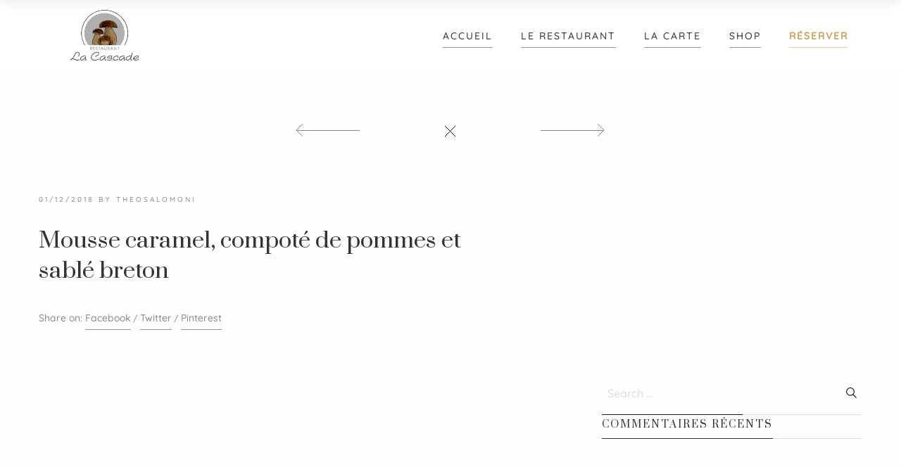

--- FILE ---
content_type: text/html; charset=UTF-8
request_url: https://restaurantlacascade.fr/marco_menu/profiteroles-dete-sorbet-mangue-noix-de-coco-banane-chantilly-et-chocolat-chaud/
body_size: 8542
content:
<!DOCTYPE html><html
lang=fr-FR class="no-js no-svg"><head><meta
charset="UTF-8"><meta
name="viewport" content="width=device-width, initial-scale=1"><link
rel=profile href=https://gmpg.org/xfn/11>
 <script async src="https://www.googletagmanager.com/gtag/js?id=UA-125408891-2"></script> <script>window.dataLayer=window.dataLayer||[];function gtag(){dataLayer.push(arguments);}
gtag('js',new Date());gtag('config','UA-125408891-2');</script> <meta
name='robots' content='index, follow, max-image-preview:large, max-snippet:-1, max-video-preview:-1'><style>img:is([sizes="auto" i], [sizes^="auto," i]){contain-intrinsic-size:3000px 1500px}</style><title>Mousse caramel, compoté de pommes et sablé breton | La Cascade</title><link
rel=canonical href=https://restaurantlacascade.fr/marco_menu/profiteroles-dete-sorbet-mangue-noix-de-coco-banane-chantilly-et-chocolat-chaud/ ><meta
property="og:locale" content="fr_FR"><meta
property="og:type" content="article"><meta
property="og:title" content="Mousse caramel, compoté de pommes et sablé breton | La Cascade"><meta
property="og:url" content="https://restaurantlacascade.fr/marco_menu/profiteroles-dete-sorbet-mangue-noix-de-coco-banane-chantilly-et-chocolat-chaud/"><meta
property="og:site_name" content="La Cascade"><meta
property="article:publisher" content="https://www.facebook.com/lacascade.lavallaengier"><meta
property="article:modified_time" content="2021-05-14T10:47:32+00:00"><meta
property="og:image" content="https://restaurantlacascade.fr/wp-content/uploads/2018/12/Lacascade-Logo.jpg"><meta
property="og:image:width" content="1200"><meta
property="og:image:height" content="600"><meta
property="og:image:type" content="image/jpeg"><meta
name="twitter:card" content="summary_large_image"> <script type=application/ld+json class=yoast-schema-graph>{"@context":"https://schema.org","@graph":[{"@type":"WebPage","@id":"https://restaurantlacascade.fr/marco_menu/profiteroles-dete-sorbet-mangue-noix-de-coco-banane-chantilly-et-chocolat-chaud/","url":"https://restaurantlacascade.fr/marco_menu/profiteroles-dete-sorbet-mangue-noix-de-coco-banane-chantilly-et-chocolat-chaud/","name":"Mousse caramel, compoté de pommes et sablé breton | La Cascade","isPartOf":{"@id":"https://restaurantlacascade.fr/#website"},"datePublished":"2018-12-01T22:58:00+00:00","dateModified":"2021-05-14T10:47:32+00:00","breadcrumb":{"@id":"https://restaurantlacascade.fr/marco_menu/profiteroles-dete-sorbet-mangue-noix-de-coco-banane-chantilly-et-chocolat-chaud/#breadcrumb"},"inLanguage":"fr-FR","potentialAction":[{"@type":"ReadAction","target":["https://restaurantlacascade.fr/marco_menu/profiteroles-dete-sorbet-mangue-noix-de-coco-banane-chantilly-et-chocolat-chaud/"]}]},{"@type":"BreadcrumbList","@id":"https://restaurantlacascade.fr/marco_menu/profiteroles-dete-sorbet-mangue-noix-de-coco-banane-chantilly-et-chocolat-chaud/#breadcrumb","itemListElement":[{"@type":"ListItem","position":1,"name":"Accueil","item":"https://restaurantlacascade.fr/"},{"@type":"ListItem","position":2,"name":"Mousse caramel, compoté de pommes et sablé breton"}]},{"@type":"WebSite","@id":"https://restaurantlacascade.fr/#website","url":"https://restaurantlacascade.fr/","name":"La Cascade","description":"La Valla en Gier","publisher":{"@id":"https://restaurantlacascade.fr/#organization"},"potentialAction":[{"@type":"SearchAction","target":{"@type":"EntryPoint","urlTemplate":"https://restaurantlacascade.fr/?s={search_term_string}"},"query-input":{"@type":"PropertyValueSpecification","valueRequired":true,"valueName":"search_term_string"}}],"inLanguage":"fr-FR"},{"@type":"Organization","@id":"https://restaurantlacascade.fr/#organization","name":"Restaurant La Cascade","url":"https://restaurantlacascade.fr/","logo":{"@type":"ImageObject","inLanguage":"fr-FR","@id":"https://restaurantlacascade.fr/#/schema/logo/image/","url":"https://restaurantlacascade.fr/wp-content/uploads/2018/10/La-cascade-logo.png","contentUrl":"https://restaurantlacascade.fr/wp-content/uploads/2018/10/La-cascade-logo.png","width":400,"height":300,"caption":"Restaurant La Cascade"},"image":{"@id":"https://restaurantlacascade.fr/#/schema/logo/image/"},"sameAs":["https://www.facebook.com/lacascade.lavallaengier","https://www.instagram.com/restaurant_la_cascade_42131/"]}]}</script> <link
rel=dns-prefetch href=//fonts.googleapis.com><link
rel=dns-prefetch href=//cdnjs.cloudflare.com><link
rel=alternate type=application/rss+xml title="La Cascade &raquo; Flux" href=https://restaurantlacascade.fr/feed/ ><link
rel=alternate type=application/rss+xml title="La Cascade &raquo; Flux des commentaires" href=https://restaurantlacascade.fr/comments/feed/ ><link
rel=stylesheet href=https://restaurantlacascade.fr/wp-content/cache/minify/fe697.css media=all><style id=marco-main-stylesheet-inline-css>.main-navigation{background-color:#fff}.nav-dark-text .desktop-menu .main-navigation, .nav-dark-text .desktop-menu .menu-item-has-children .sub-menu{background:#fff}.main-navigation .menu-item .sub-menu li
a{color:#333 !important}.nav-dark-text .menu-item-has-children .sub-menu{border-color:#333 !important}.nav-dark-text .nav-items a, .nav-dark-text .nav-icons a, .nav-logo h1, .cart-icon .cart-icon-count{color:#333}.nav-dark-text .nav-items a:after, .nav-dark-text .nav-icons a:after{background:#333}.nav-dark-text .nav-items a:hover, .nav-dark-text .nav-icons a:hover{border-color:#333}.nav-dark-text #reorder-mobile
line{stroke:#333}.cart-icon svg
path{fill:#333}@media screen and (min-width: 64.1em){.main-navigation .nav-wrapper{height:100px}.nav-solid.nav-top .page-wrapper{padding-top:100px}.nav-solid.nav-top .page-wrapper .home-bg-slider{top:100px}.nav-solid.nav-bottom .page-wrapper .home-bg-slider{bottom:100px}.nav-transparent.nav-top .page-wrapper .home-content{padding-top:100px}.nav-transparent.nav-top .page-wrapper .home-content .home-top{top:100px}.nav-transparent.nav-top .homepage .home-slider-arrows .arrow-prev, .nav-transparent.nav-top .homepage .home-slider-arrows .arrow-next, .nav-transparent.nav-top .homepage .home-slider-text{top:calc(50% + 50px - 60px)}.nav-transparent.nav-bottom .page-wrapper .home-content{padding-bottom:100px}.nav-transparent.nav-bottom .page-wrapper .home-content .home-bottom{bottom:100px}.nav-transparent.nav-bottom .homepage .home-slider-arrows .arrow-prev, .nav-transparent.nav-bottom .homepage .home-slider-arrows .arrow-next, .nav-transparent.nav-bottom .homepage .home-slider-text{top:calc(50% - 50px + 60px)}.main-navigation .nav-logo
a{padding:10px
0}.main-navigation .nav-logo
img{height:calc(100px - 20px) !important}}@media screen and (max-width: 64em){.page-wrapper{top:-100px}.main-navigation{height:100px}.main-navigation .nav-wrapper{height:100px}.nav-transparent .homepage .home-slider-text{top:calc(50% + 50px)}.nav-solid .page-wrapper{padding-top:100px}.nav-solid .page-wrapper .home-bg-slider{top:100px}.main-navigation .nav-logo
a{padding:20px
0 !important}.main-navigation .nav-logo
img{height:calc(100px - 40px)}}.footer{background-color:#f7f7f7;color:#000 !important}.footer .widget_recent_comments ul li > a, .footer .widget_rss
.rsswidget{background-image:linear-gradient(to bottom, transparent 0%, transparent 95%, #000 100%)}.footer
select{border-color:#000}.footer .search-input:after, .footer-content #scroll-up .button-border, .footer .newsletter-form .btn-newsletter .button-border, .footer .forms-style .mf-input:not(.message):after, .footer .forms-style .mf-input .border-label:after, .footer .link-hover:after{background:#000}.footer .search-submit
path{fill:#000}.footer .arrow-svg
line{stroke:#000}.footer .widget_calendar thead th, .footer .widget_calendar tfoot td, .footer abbr, .footer a, .footer cite, .footer select, .footer input, .footer span, .footer p, .footer .widget_recent_comments ul li, .footer .newsletter-form fieldset
label{color:#000 !important}body,.page-wrapper,.btn-no-active:before{background: }.fixed-nav{background:#fff}.fixed-nav>ul>li>a{color:#333}.fixed-nav>ul>li>a:after{background:#333}.fixed-nav .desktop-menu .menu-item-has-children .sub-menu{background:#fff}.fixed-nav .menu-item-has-children .sub-menu
a{color:#333}.mobile-navbar-helper{background:#111}.mobile-navbar-overlay .menu-mobile li
a{color:#fff}.mobile-navbar-overlay .close-nav circle, .mobile-navbar-overlay .close-nav
line{stroke:#fff}.menu-mobile .menu-item-has-children .sub-menu a:after{background:#fff}</style><link
rel=stylesheet href=https://restaurantlacascade.fr/wp-content/cache/minify/45f6c.css media=all><link
rel=stylesheet id=marco-google-fonts-css href='//fonts.googleapis.com/css?family=Quicksand:400%2C700%2C400i%2C700i%7CPrata:400%7CRaleway:500%7CPrata:400%7CRaleway:200%7CPrata:400i%7CPrata:400i%7CPrata:400&#038;subset=latin' type=text/css media=all><style id=marco-google-fonts-inline-css>body{font-family:'Quicksand',Arial,Helvetica,sans-serif;font-style:normal}h1,h2,h3,h4,h5,h6{font-family:'Prata',Arial,Helvetica,sans-serif;font-weight:400;font-style:normal;letter-spacing:0px}.main-navigation .nav-items a,.fixed-nav>ul>li>a{font-family:'Raleway',Arial,Helvetica,sans-serif;font-weight:500;font-style:normal;letter-spacing:2px;font-size:14px}.slider-text-first{font-family:'Prata',Arial,Helvetica,sans-serif;font-weight:400;font-style:normal;letter-spacing:-1px}.slider-text-second{font-family:'Raleway',Arial,Helvetica,sans-serif;font-weight:200;font-style:normal;letter-spacing:0px}.alt-h h1,.alt-h h2,.alt-h h3,.alt-h h4,.alt-h h5,.alt-h
h6{font-family:'Prata',Arial,Helvetica,sans-serif;font-weight:400;font-style:italic;letter-spacing:0px}.food-menu-desc{font-family:'Prata',Arial,Helvetica,sans-serif;font-weight:400;font-style:italic;letter-spacing:0px}.mosaic-info .mosaic-text{font-family:'Prata',Arial,Helvetica,sans-serif;font-weight:400;font-style:normal;letter-spacing:0px}</style><link
rel=stylesheet id=marco-font-awesome-css href=https://cdnjs.cloudflare.com/ajax/libs/font-awesome/4.7.0/css/font-awesome.min.css type=text/css media=all> <script defer src=https://restaurantlacascade.fr/wp-content/cache/minify/818c0.js></script> <link
rel=https://api.w.org/ href=https://restaurantlacascade.fr/wp-json/ ><link
rel=EditURI type=application/rsd+xml title=RSD href=https://restaurantlacascade.fr/xmlrpc.php?rsd><link
rel=alternate title="oEmbed (JSON)" type=application/json+oembed href="https://restaurantlacascade.fr/wp-json/oembed/1.0/embed?url=https%3A%2F%2Frestaurantlacascade.fr%2Fmarco_menu%2Fprofiteroles-dete-sorbet-mangue-noix-de-coco-banane-chantilly-et-chocolat-chaud%2F"><link
rel=alternate title="oEmbed (XML)" type=text/xml+oembed href="https://restaurantlacascade.fr/wp-json/oembed/1.0/embed?url=https%3A%2F%2Frestaurantlacascade.fr%2Fmarco_menu%2Fprofiteroles-dete-sorbet-mangue-noix-de-coco-banane-chantilly-et-chocolat-chaud%2F&#038;format=xml"><link
rel=stylesheet href=https://restaurantlacascade.fr/wp-content/cache/minify/74f79.css media=all> <script class=ti-site-data type=application/ld+json>{"@context":"http://schema.org","data":{"r":"1:0!7:0!30:0"}}</script><style>.recentcomments
a{display:inline !important;padding:0
!important;margin:0
!important}</style><meta
name="generator" content="Powered by WPBakery Page Builder - drag and drop page builder for WordPress.">
<!--[if lte IE 9]><link
rel=stylesheet type=text/css href=https://restaurantlacascade.fr/wp-content/plugins/js_composer/assets/css/vc_lte_ie9.min.css media=screen><![endif]--><meta
name="onesignal" content="wordpress-plugin"> <script>window.OneSignalDeferred=window.OneSignalDeferred||[];OneSignalDeferred.push(function(OneSignal){var oneSignal_options={};window._oneSignalInitOptions=oneSignal_options;oneSignal_options['serviceWorkerParam']={scope:'/'};oneSignal_options['serviceWorkerPath']='OneSignalSDKWorker.js.php';OneSignal.Notifications.setDefaultUrl("https://restaurantlacascade.fr");oneSignal_options['wordpress']=true;oneSignal_options['appId']='7353c189-65e3-46b2-b956-ec29f61b5ad8';oneSignal_options['allowLocalhostAsSecureOrigin']=true;oneSignal_options['welcomeNotification']={};oneSignal_options['welcomeNotification']['title']="Restaurant La Cascade";oneSignal_options['welcomeNotification']['message']="Merci ! Vous serez notifié lorsque notre carte est actualisée (toutes les 6 semaines environ).";oneSignal_options['path']="https://restaurantlacascade.fr/wp-content/plugins/onesignal-free-web-push-notifications/sdk_files/";oneSignal_options['safari_web_id']="web.onesignal.auto.2487def5-35e2-42f0-bbb7-1e786c35cbb1";oneSignal_options['persistNotification']=true;oneSignal_options['promptOptions']={};oneSignal_options['notifyButton']={};oneSignal_options['notifyButton']['enable']=true;oneSignal_options['notifyButton']['position']='bottom-right';oneSignal_options['notifyButton']['theme']='default';oneSignal_options['notifyButton']['size']='medium';oneSignal_options['notifyButton']['showCredit']=true;oneSignal_options['notifyButton']['text']={};oneSignal_options['notifyButton']['text']['tip.state.unsubscribed']='Recevez une notification quand nous mettons à jour la carte !';oneSignal_options['notifyButton']['text']['tip.state.subscribed']='Vous recevez nos notifications';oneSignal_options['notifyButton']['text']['tip.state.blocked']='Vous ne recevez pas nos notifications';oneSignal_options['notifyButton']['text']['message.action.subscribed']='Merci ! Vous serez notifié lorsque notre carte est actualisée (toutes les 6 semaines environ).';oneSignal_options['notifyButton']['text']['message.action.resubscribed']='Vous recevez nos notifications';oneSignal_options['notifyButton']['text']['message.action.unsubscribed']='Vous ne recevez pas nos notifications';oneSignal_options['notifyButton']['text']['dialog.main.title']='Paramètres';oneSignal_options['notifyButton']['text']['dialog.main.button.subscribe']='M&#039;inscrire';oneSignal_options['notifyButton']['text']['dialog.main.button.unsubscribe']='Me désinscrire';oneSignal_options['notifyButton']['text']['dialog.blocked.title']='Débloquer nos notifications';oneSignal_options['notifyButton']['text']['dialog.blocked.message']='Suivez ces instructions pour autoriser nos notifications :';oneSignal_options['notifyButton']['colors']={};oneSignal_options['notifyButton']['colors']['circle.background']='#c8a360';oneSignal_options['notifyButton']['colors']['circle.foreground']='white';oneSignal_options['notifyButton']['colors']['pulse.color']='#c8a360';oneSignal_options['notifyButton']['colors']['dialog.button.background']='#c8a360';OneSignal.init(window._oneSignalInitOptions);});function documentInitOneSignal(){var oneSignal_elements=document.getElementsByClassName("OneSignal-prompt");var oneSignalLinkClickHandler=function(event){OneSignal.Notifications.requestPermission();event.preventDefault();};for(var i=0;i<oneSignal_elements.length;i++)
oneSignal_elements[i].addEventListener('click',oneSignalLinkClickHandler,false);}
if(document.readyState==='complete'){documentInitOneSignal();}
else{window.addEventListener("load",function(event){documentInitOneSignal();});}</script> <link
rel=icon href=https://restaurantlacascade.fr/wp-content/uploads/2018/11/cropped-Favicon-32x32.jpg sizes=32x32><link
rel=icon href=https://restaurantlacascade.fr/wp-content/uploads/2018/11/cropped-Favicon-192x192.jpg sizes=192x192><link
rel=apple-touch-icon href=https://restaurantlacascade.fr/wp-content/uploads/2018/11/cropped-Favicon-180x180.jpg><meta
name="msapplication-TileImage" content="https://restaurantlacascade.fr/wp-content/uploads/2018/11/cropped-Favicon-270x270.jpg"><style id=wp-custom-css>@media screen and (max-width: 800px){#mtsnb-29814{display:none}#customer_details .woocommerce-billing-fields{margin:0
0 30px 0px}.footer-pages
p{margin-bottom:5px;text-align:center !important;font-size:14px}.footer-pages{margin-top:15px;margin-left:0 !important}#footer-pages-column3{margin-left:0}.footer-pages-mobile
p{margin-bottom:5px;text-align:left;font-size:14px}.footer-copyright
p{text-align:center;font-size:13px;padding:10px
20px 10px 20px !important;margin-bottom:0;font-weight:300;color:black}}.home-right>.home-social-media{position:relative !important;margin:0
!important}.homepage-contact
a{font-size:17px !important;text-align:right;position:relative !important}.homepage .slider-text .slider-text-first{margin-bottom:0;padding-bottom:0}.homepage .slider-text .slider-text-second{padding-bottom:30px}.slider-text-second{font-family:'quicksand-medium',Arial,Helvetica,sans-serif;font-weight:200;font-style:normal;letter-spacing:0px}.footer-pages
p{margin-bottom:5px;text-align:left;font-size:14px}.footer-pages{margin-top:15px;margin-left:25px}#footer-pages-column3{margin-left:0}#footer-ouverture
p{text-align:right;clear:both}#footer-ouverture p
span{float:left}.widget{margin-bottom:0}.footer-content{margin-bottom:0}.footer{padding:60px
0 60px}.img-footer{padding:1em
2em 0 2em}.footer-copyright
p{text-align:center;font-size:13px;padding-top:10px;padding-bottom:10px;margin-bottom:0;font-weight:300;color:black}.food-menu-subtitle:empty{display:none}li.current-menu-item
a{font-weight:600 !important}li.current-menu-item a:after{border-bottom:solid 2px black !important}li.menu-special-resa
a{color:#c8a360 !important;font-weight:600 !important}li.menu-special-resa a:after{border-bottom:solid 1px #c8a360 !important}.fixed-nav .nav-logo
a{display:block;height:inherit;margin:0
30px;padding:5px
0}.mtsnb{bottom:0;top:unset}.mtsnb-hidden.mtsnb-top .mtsnb-show{-webkit-transform:translateY(-100%) translate3d(0,0,0);transform:translateY(-100%) translate3d(0,0,0)}.mtsnb-hidden.mtsnb-top{-webkit-transform:translateY(100%) translate3d(0,0,0);transform:translateY(100%) translate3d(0,0,0)}.mtsnb-hide{position:absolute;background-color:inherit;color:#fff;font-size:28px !important;text-align:center;box-sizing:initial;line-height:20px}.mtsnb-show{right:10;font-size:25px !important}.mtsnb .mtsnb-show{padding:7px}#onesignal-bell-container.onesignal-reset.onesignal-bell-container-bottom-right{bottom:0;right:40px !important}</style><noscript><style>.wpb_animate_when_almost_visible{opacity:1}</style></noscript></head><body
data-rsssl=1 class="wp-singular marco_menu-template-default single single-marco_menu postid-29574 wp-theme-marco wp-child-theme-marco-child nav-classes nav-left nav-top nav-solid nav-dark-text wpb-js-composer js-comp-ver-5.5.4 vc_responsive"  data-height-fixed-nav=80 ><div
class=navigation-top><div
class=wrap><div
class="main-navigation nav-standard" id=nav-helper><div
class=row><div
class="col-sm-12 columns"><div
class=nav-wrapper><div
class="nav-logo nav-logo-dark nav-class-1">
<a
href=https://restaurantlacascade.fr/ class=show-in-viewport>
<img
src=https://restaurantlacascade.fr/wp-content/uploads/2018/10/La-cascade-logo.png alt>
</a></div><div
id=reorder-mobile class="hide-for-large btn-mobile-overlay" style>
<svg
id=icon-burger xmlns=http://www.w3.org/2000/svg xmlns:xlink=http://www.w3.org/1999/xlink width=34px height=34px viewBox="0 0 120 60" preserveAspectRatio="xMidYMid meet" zoomAndPan=disable ><line
id=line-top x1=10 y1=59 x2=110 y2=59  shape-rendering=crispEdges stroke=#fff style="stroke-width: 2px; vector-effect: non-scaling-stroke; fill: none;"/><line
id=line-center x1=10 y1=30 x2=110 y2=30  shape-rendering=crispEdges stroke=#fff style="stroke-width: 2px; vector-effect: non-scaling-stroke; fill: none;"/><line
id=line-bottom x1=10 y1=1 x2=110 y2=1 shape-rendering=crispEdges stroke=#fff style="stroke-width: 2px; vector-effect: non-scaling-stroke; fill: none;"/><rect
width=30px height=30px fill=none></rect></svg></div><div
class="show-for-large nav-items"><ul
id=top-menu class="dropdown menu desktop-menu menu-main-menu"><li
id=menu-item-28831 class="menu-item menu-item-type-post_type menu-item-object-page menu-item-home menu-item-28831"><a
href=https://restaurantlacascade.fr/ >Accueil</a></li>
<li
id=menu-item-28856 class="menu-item menu-item-type-post_type menu-item-object-page menu-item-28856"><a
href=https://restaurantlacascade.fr/le-restaurant/ >Le restaurant</a></li>
<li
id=menu-item-28855 class="menu-item menu-item-type-post_type menu-item-object-page menu-item-28855"><a
href=https://restaurantlacascade.fr/la-carte/ >La carte</a></li>
<li
id=menu-item-28857 class="menu-item menu-item-type-custom menu-item-object-custom menu-item-28857"><a
target=_blank href=https://shop.restaurantlacascade.fr>Shop</a></li>
<li
id=menu-item-28854 class="menu-special-resa menu-item menu-item-type-post_type menu-item-object-page menu-item-28854"><a
href=https://restaurantlacascade.fr/reserver/ >Réserver</a></li></ul></div></div></div></div></div></div></div><div
id=fixed-nav class="page-header-nav fixed-nav show-for-large"><div
class="nav-logo nav-logo-dark">
<a
href=https://restaurantlacascade.fr/ class=show-in-viewport>
<img
src=https://restaurantlacascade.fr/wp-content/uploads/2018/10/La-cascade-logo.png alt>
</a></div><ul
id=fixed-top-menu class="dropdown menu desktop-menu menu-main-menu"><li
class="menu-item menu-item-type-post_type menu-item-object-page menu-item-home menu-item-28831"><a
href=https://restaurantlacascade.fr/ >Accueil</a></li>
<li
class="menu-item menu-item-type-post_type menu-item-object-page menu-item-28856"><a
href=https://restaurantlacascade.fr/le-restaurant/ >Le restaurant</a></li>
<li
class="menu-item menu-item-type-post_type menu-item-object-page menu-item-28855"><a
href=https://restaurantlacascade.fr/la-carte/ >La carte</a></li>
<li
class="menu-item menu-item-type-custom menu-item-object-custom menu-item-28857"><a
target=_blank href=https://shop.restaurantlacascade.fr>Shop</a></li>
<li
class="menu-special-resa menu-item menu-item-type-post_type menu-item-object-page menu-item-28854"><a
href=https://restaurantlacascade.fr/reserver/ >Réserver</a></li></ul></div><div
class="mobile-navbar-overlay nav-overlay-closed hide-for-large"><div
class="close-nav btn-mobile-overlay">
<svg
version=1.1 xmlns=http://www.w3.org/2000/svg xmlns:xlink=http://www.w3.org/1999/xlink x=0px y=0px width=40px height=40px viewBox="0 0 100 100" xml:space=preserve><circle
cx=50 cy=50 r=40 stroke=#fff style="stroke-width: 2px; vector-effect: non-scaling-stroke; fill: none;"/><line
x1=35 y1=35 x2=65 y2=65 stroke=#fff style="stroke-width: 2px; vector-effect: non-scaling-stroke; fill: none;"/><line
x1=65 y1=35 x2=35 y2=65 stroke=#fff style="stroke-width: 2px; vector-effect: non-scaling-stroke; fill: none;"/></svg></div><div
class=menu-msw-primary-menu-creative-agency-container><ul
id=menu-mobile class=menu-mobile><li
class="menu-item menu-item-type-post_type menu-item-object-page menu-item-home menu-item-28831"><a
href=https://restaurantlacascade.fr/ >Accueil</a></li>
<li
class="menu-item menu-item-type-post_type menu-item-object-page menu-item-28856"><a
href=https://restaurantlacascade.fr/le-restaurant/ >Le restaurant</a></li>
<li
class="menu-item menu-item-type-post_type menu-item-object-page menu-item-28855"><a
href=https://restaurantlacascade.fr/la-carte/ >La carte</a></li>
<li
class="menu-item menu-item-type-custom menu-item-object-custom menu-item-28857"><a
target=_blank href=https://shop.restaurantlacascade.fr>Shop</a></li>
<li
class="menu-special-resa menu-item menu-item-type-post_type menu-item-object-page menu-item-28854"><a
href=https://restaurantlacascade.fr/reserver/ >Réserver</a></li></ul></div></div><div
class="mobile-navbar-helper hide-for-large"></div><div
class=loading-wrapper><div
class=loading-progress></div></div><div
class=page-wrapper><div
class="single-post page-padding-top"><div
class=row><div
class="small-12 medium-10 large-8 small-centered columns"><div
class="single-post-nav animate-text"><div
class="previous-post arrow-prev">
<a
href=https://restaurantlacascade.fr/marco_menu/coeur-coulant-au-nutella-et-son-sorbet-aux-3-agrumes/ rel=next><svg
id=icon-big-arrow-prev xmlns=http://www.w3.org/2000/svg class=arrow-svg xmlns:xlink=http://www.w3.org/1999/xlink width=90px height=50px viewBox="0 0 100 50" preserveAspectRatio="xMidYMid meet" zoomAndPan=disable><line
class=arrow-svg-hor shape-rendering=crispEdges x1=0 y1=25 x2=100 y2=25 /><line
class=arrow-svg-ver x1=0 y1=25 x2=10 y2=15 /><line
class=arrow-svg-ver x1=0 y1=25 x2=10 y2=35 /></svg></a></div><div
class="back-to-blog icon-close">
<a
href=https://restaurantlacascade.fr>
<svg
id=icon-back-page class=icon xmlns=http://www.w3.org/2000/svg xmlns:xlink=http://www.w3.org/1999/xlink width=15px viewBox="0 0 60 60" preserveAspectRatio="xMidYMid meet" zoomAndPan=disable ><line
id=line_back x1=0 y1=0 x2=60 y2=60 stroke=#171717 style="stroke-width: 1px; vector-effect: non-scaling-stroke; fill: none;"/><line
x1=60 y1=0 x2=0 y2=60 stroke=#171717 style="stroke-width: 1px; vector-effect: non-scaling-stroke; fill: none;"/></svg>		</a></div><div
class="next-post arrow-next">
<a
href=https://restaurantlacascade.fr/marco_menu/tartelette-amandine-aux-poires/ rel=prev><svg
id=icon-big-arrow-next xmlns=http://www.w3.org/2000/svg class=arrow-svg xmlns:xlink=http://www.w3.org/1999/xlink width=90px height=50px viewBox="0 0 100 50" preserveAspectRatio="xMidYMid meet" zoomAndPan=disable><line
class=arrow-svg-hor shape-rendering=crispEdges x1=0 y1=25 x2=100 y2=25 /><line
class=arrow-svg-ver x1=90 y1=15 x2=100 y2=25 /><line
class=arrow-svg-ver x1=90 y1=35 x2=100 y2=25 /></svg></a></div></div></div></div><div
class=row><div
class="small-12 medium-10 large-8 medium-centered large-uncentered  columns"><div
class=single-post-header><div
class="post-header animate-text"><div
class=post-date><a
href><span
class=posted-on><a
href=https://restaurantlacascade.fr/marco_menu/profiteroles-dete-sorbet-mangue-noix-de-coco-banane-chantilly-et-chocolat-chaud/ rel=bookmark><time
class="entry-date published updated" datetime=2018-12-01T23:58:00+01:00>01/12/2018</time></a></span><span
class=byline> by <span
class="author vcard"><a
class="url fn n" href=https://restaurantlacascade.fr/author/theosalomoni/ >theosalomoni</a></span></span></a></div><h3>Mousse caramel, compoté de pommes et sablé breton</h3><div
class=post-meta><ul>
<li>Share on:</li>
<li><a
href="https://www.facebook.com/sharer/sharer.php?u=https%3A%2F%2Frestaurantlacascade.fr%2Fmarco_menu%2Fprofiteroles-dete-sorbet-mangue-noix-de-coco-banane-chantilly-et-chocolat-chaud%2F" class="no-rd social-share link-hover" data-djax-exclude=true>Facebook</a></li>
<li><a
href="https://www.twitter.com/share?text=Mousse+caramel%2C+compot%C3%A9+de+pommes+et+sabl%C3%A9+breton" class="no-rd social-share link-hover" data-djax-exclude=true>Twitter</a></li>
<li><a
href="https://pinterest.com/pin/create/bookmarklet/?media=&#038;url=https%3A%2F%2Frestaurantlacascade.fr%2Fmarco_menu%2Fprofiteroles-dete-sorbet-mangue-noix-de-coco-banane-chantilly-et-chocolat-chaud%2F&#038;is_video=0&#038;description=" class="no-rd social-share link-hover" data-djax-exclude=true>Pinterest</a></li></ul></div></div></div></div></div><div
class=row><div
class="small-12 medium-10 large-8 medium-centered large-uncentered columns"><div
class="post-content animate-text animate-second"></div><div
class=blog-comments></div></div><div
class="small-12 medium-10 medium-offset-1 large-offset-0 large-4 end columns"><aside
id=secondary class=widget-area><section
id=search-2 class="widget widget_search"><form
role=search method=get class="search-form search-input" action=https://restaurantlacascade.fr/ >
<label
class=hide for=search-form-6961d3c18cb81>
<span
class=screen-reader-text>Search for:</span>
</label>
<input
type=text id=search-form-6961d3c18cb81 class=search-field placeholder="Search &hellip;" value name=s>
<button
type=submit class=search-submit><svg
class="icon icon-search" version=1.1 xmlns=http://www.w3.org/2000/svg xmlns:xlink=http://www.w3.org/1999/xlink width=15px x=0px y=0px viewBox="0 0 483.083 483.083" xml:space=preserve><path
d="M332.74,315.35c30.883-33.433,50.15-78.2,50.15-127.5C382.89,84.433,298.74,0,195.04,0S7.19,84.433,7.19,187.85S91.34,375.7,195.04,375.7c42.217,0,81.033-13.883,112.483-37.4l139.683,139.683c3.4,3.4,7.65,5.1,11.9,5.1s8.783-1.7,11.9-5.1c6.517-6.517,6.517-17.283,0-24.083L332.74,315.35z M41.19,187.85C41.19,103.133,110.04,34,195.04,34c84.717,0,153.85,68.85,153.85,153.85S280.04,341.7,195.04,341.7S41.19,272.567,41.19,187.85z"/></svg></button></form></section><section
id=recent-comments-2 class="widget widget_recent_comments"><h6 class="widget-title"><span>Commentaires récents</span></h6><ul
id=recentcomments></ul></section><section
id=archives-2 class="widget widget_archive"><h6 class="widget-title"><span>Archives</span></h6><ul></ul></section><section
id=categories-2 class="widget widget_categories"><h6 class="widget-title"><span>Catégories</span></h6><ul>
<li
class=cat-item-none>Aucune catégorie</li></ul></section><section
id=meta-2 class="widget widget_meta"><h6 class="widget-title"><span>Méta</span></h6><ul>
<li><a
rel=nofollow href=https://restaurantlacascade.fr/wp-login.php>Connexion</a></li>
<li><a
href=https://restaurantlacascade.fr/feed/ >Flux des publications</a></li>
<li><a
href=https://restaurantlacascade.fr/comments/feed/ >Flux des commentaires</a></li><li><a
href=https://fr.wordpress.org/ >Site de WordPress-FR</a></li></ul></section></aside></div></div></div></div></div><div
class=footer><aside
class="row footer-grid animate-text"><div
class="small-12 large-3 columns"><div
class="footer-content footer-widget-1"><section
id=media_image-5 class="widget widget_media_image"><a
href=https://restaurantlacascade.fr><img
width=300 height=225 src=https://restaurantlacascade.fr/wp-content/uploads/2018/10/La-cascade-logo-300x225.png class="image wp-image-28980 img-footer attachment-medium size-medium" alt style="max-width: 100%; height: auto;" decoding=async loading=lazy srcset="https://restaurantlacascade.fr/wp-content/uploads/2018/10/La-cascade-logo-300x225.png 300w, https://restaurantlacascade.fr/wp-content/uploads/2018/10/La-cascade-logo.png 400w" sizes="auto, (max-width: 300px) 100vw, 300px"></a></section></div></div><div
class="small-12 large-3 columns"><div
class="footer-content footer-widget-2"><section
id=custom_html-8 class="widget_text extendedwopts-hide extendedwopts-tablet extendedwopts-mobile widget widget_custom_html"><div
class="textwidget custom-html-widget"><div
class=footer-pages id=footer-pages-column3><p
style="font-weight:400; font-family: 'Prata'; font-size: 20px;">La Cascade <br></p><p>
<a
href=tel:+33477200089>04 77 20 00 89</a>
<br>
<a
href=mailto:contact@restaurantlacascade.fr>contact@restaurantlacascade.fr</a></p><p>
Barrage de la Rive <br>
42131 La Valla en Gier</p><p
style="text-align: left; font-family: Raleway; font-size: 13px; font-weight: 300; margin-top: 20px;"><span
style="color: #51504f;"><a
href=https://www.tripadvisor.fr/Restaurant_Review-g3588255-d3489266-Reviews-Restaurant_La_Cascade-La_Valla_en_Gier_Loire_Auvergne_Rhone_Alpes.html target=_blank rel=noopener>TRIPADVISOR</a>  |  <a
href=https://www.facebook.com/lacascade.lavallaengier target=_blank rel=noopener>FACEBOOK</a>  |  <a
href=https://www.instagram.com/restaurant_la_cascade_42131/ target=_blank rel=noopener>INSTAGRAM</a></span></p></div></div></section></div></div><div
class="small-12 large-3 columns"><div
class="footer-content footer-widget-3"><section
id=custom_html-10 class="widget_text extendedwopts-hide extendedwopts-tablet extendedwopts-mobile widget widget_custom_html"><div
class="textwidget custom-html-widget"><div
class=footer-pages id=footer-ouverture><p
style="font-weight:400; font-family: 'Prata'; font-size: 20px; text-align: left;">Ouverture</p><p><span>Du mercredi au dimanche</span>Midi</p><p><span>Vendredi - samedi</span>Midi &amp; soir</p></div></div></section></div></div><div
class="small-12 large-3 columns"><div
class="footer-content footer-widget-4"><section
id=custom_html-12 class="widget_text extendedwopts-hide extendedwopts-tablet extendedwopts-mobile widget widget_custom_html"><div
class="textwidget custom-html-widget"><div
style="margin-left: 50px;" class=footer-pages><p
style="font-weight:400; font-family: 'Prata'; font-size: 20px;"><a
href=https://restaurantlacascade.fr>Accueil</a></p><p>
<a
href=https://restaurantlacascade.fr/le-restaurant>Le restaurant</a></p><p>
<a
href=https://restaurantlacascade.fr/la-carte target=_blank>La carte</a></p><p>
<a
href=https://shop.restaurantlacascade.fr/ >Shop</a></p><p>
<a
href=https://restaurantlacascade.fr/reserver target=_blank>Réserver</a></p></div></div></section><div
class="btn btn-border-animate" id=scroll-up>
<svg
xmlns=http://www.w3.org/2000/svg class=arrow-svg xmlns:xlink=http://www.w3.org/1999/xlink width=20px height=40px viewBox="0 0 50 100" preserveAspectRatio="xMidYMid meet" zoomAndPan=disable><line
class=arrow-svg-top stroke=#171717 x1=15 y1=25 x2=25 y2=15 style="stroke-width: 1px; vector-effect: non-scaling-stroke; fill: none;"/><line
class=arrow-svg-top stroke=#171717 x1=25 y1=15 x2=35 y2=25 style="stroke-width: 1px; vector-effect: non-scaling-stroke; fill: none;"/><line
class=arrow-svg-ver stroke=#171717 style="stroke-width: 1px; vector-effect: non-scaling-stroke; fill: none;" shape-rendering=crispEdges x1=25 y1=15 x2=25 y2=85 /></svg>		<span
class="top button-border"></span>
<span
class="left left-bottom button-border"></span>
<span
class="left left-top button-border"></span>
<span
class="bottom bottom-right button-border"></span>
<span
class="bottom bottom-left button-border"></span>
<span
class="right button-border"></span></div></div></div></aside></div><div
class=footer-copyright><p>Restaurant La Cascade © Copyright 2026 &nbsp; | &nbsp; <a
href=https://restaurantlacascade.fr/mentions-legales>Mentions légales</a> &nbsp; | &nbsp; Cooked by <a
href=https://theosalomoni.com target=_blank>Théo Salomoni</a></p></div> <script type=speculationrules>{"prefetch":[{"source":"document","where":{"and":[{"href_matches":"\/*"},{"not":{"href_matches":["\/wp-*.php","\/wp-admin\/*","\/wp-content\/uploads\/*","\/wp-content\/*","\/wp-content\/plugins\/*","\/wp-content\/themes\/marco-child\/*","\/wp-content\/themes\/marco\/*","\/*\\?(.+)"]}},{"not":{"selector_matches":"a[rel~=\"nofollow\"]"}},{"not":{"selector_matches":".no-prefetch, .no-prefetch a"}}]},"eagerness":"conservative"}]}</script> <script defer src=https://restaurantlacascade.fr/wp-content/cache/minify/de66f.js></script> <script id=marco-libs-js-before>var ajaxurl='https://restaurantlacascade.fr/wp-admin/admin-ajax.php';var pageId='29574';</script> <script defer src=https://restaurantlacascade.fr/wp-content/cache/minify/38852.js></script> <script src=https://cdn.onesignal.com/sdks/web/v16/OneSignalSDK.page.js id=remote_sdk-js defer=defer data-wp-strategy=defer></script> </body></html>

--- FILE ---
content_type: text/css
request_url: https://restaurantlacascade.fr/wp-content/cache/minify/fe697.css
body_size: 45551
content:
iframe.tfw-widget-iframe{width:100%;border:none;scrolling:yes}@media only screen and (max-width : 320px){iframe.tfw-widget-iframe{min-height:940px}}@media only screen and (min-width : 321px) and (max-width : 516px){iframe.tfw-widget-iframe{min-height:750px}}@media only screen and (min-width : 517px){iframe.tfw-widget-iframe{min-height:550px}}.tfw-floating-button{opacity:1;-webkit-box-align:center;-ms-flex-align:center;align-items:center;border:1px
solid;z-index:9999999;background-color:#fff;border-radius:4px;display:-webkit-box;display:-ms-flexbox;display:flex;height:46px;width:300px;border-color:rgba(90,149,66,1);color:rgba(90,149,66,1);position:fixed;bottom:10px;right:10px}.tfw-widget-link{padding:0
0 0 15px;text-decoration:none;color:rgba(90,149,66,1);font-family:Raleway,sans-serif;font-size:0.9em;width:70%;text-align:center}.tfw-widget-link:hover{font-weight:bold;background:none !important}.tfw-button-icon{padding:0
0px 0 25px;border-left:1px solid rgba(90,149,66,1)}@font-face{font-family:'quicksand-medium';src:url('/wp-content/uploads/useanyfont/4113Quicksand-Medium.woff2') format('woff2'),
url('/wp-content/uploads/useanyfont/4113Quicksand-Medium.woff') format('woff');font-display:auto}.quicksand-medium{font-family:'quicksand-medium' !important}.site-title, .site-description, body, p, blockquote, li, a, strong, b, i, em, .menu-msw-primary-menu-creative-agency-container li a, .menu-msw-primary-menu-creative-agency-container li span, #menu-msw-primary-menu-creative-agency li a, #menu-msw-primary-menu-creative-agency li
span{font-family:'quicksand-medium' !important}body .extendedwopts-show{display:none}body .widgetopts-hide_title .widget-title{display:none}body .extendedwopts-md-right{text-align:right}body .extendedwopts-md-left{text-align:left}body .extendedwopts-md-center{text-align:center}body .extendedwopts-md-justify{text-align:justify}@media screen and (min-width: 1181px){body .extendedwopts-hide.extendedwopts-desktop{display:none !important}body .extendedwopts-show.extendedwopts-desktop{display:block}body .widget.clearfix-desktop{clear:both}}@media screen and (max-width: 1024px) and (orientation: Portrait){body .extendedwopts-hide.extendedwopts-tablet{display:none !important}body .extendedwopts-show.extendedwopts-tablet{display:block}body .widget.clearfix-desktop{clear:none}body .widget.clearfix-tablet{clear:both}}@media screen and (max-width: 1180px) and (orientation: landscape){body .extendedwopts-hide.extendedwopts-tablet{display:none !important}body .extendedwopts-show.extendedwopts-tablet{display:block}body .widget.clearfix-desktop{clear:none}body .widget.clearfix-tablet{clear:both}}@media screen and (max-width: 767px) and (orientation: Portrait){body .extendedwopts-hide.extendedwopts-tablet:not(.extendedwopts-mobile){display:block !important}body .extendedwopts-show.extendedwopts-tablet:not(.extendedwopts-mobile){display:none !important}body .extendedwopts-hide.extendedwopts-mobile{display:none !important}body .extendedwopts-show.extendedwopts-mobile{display:block}body .widget.clearfix-desktop,
body .widget.clearfix-tablet{clear:none}body .widget.clearfix-mobile{clear:both}}@media screen and (max-width: 991px) and (orientation: landscape){body .extendedwopts-hide.extendedwopts-tablet:not(.extendedwopts-mobile){display:block !important}body .extendedwopts-show.extendedwopts-tablet:not(.extendedwopts-mobile){display:none !important}body .extendedwopts-hide.extendedwopts-mobile{display:none !important}body .extendedwopts-show.extendedwopts-mobile{display:block}body .widget.clearfix-desktop,
body .widget.clearfix-tablet{clear:none}body .widget.clearfix-mobile{clear:both}}.panel-cell-style:after{content:"";display:block;clear:both;position:relative}
/*! normalize.css v3.0.3 | MIT License | github.com/necolas/normalize.css */
html{font-family:sans-serif;-ms-text-size-adjust:100%;-webkit-text-size-adjust:100%}body{margin:0}article,aside,details,figcaption,figure,footer,header,hgroup,main,menu,nav,section,summary{display:block}audio,canvas,progress,video{display:inline-block;vertical-align:baseline}audio:not([controls]){display:none;height:0}[hidden],template{display:none}a{background-color:transparent}a:active,a:hover{outline:0}abbr[title]{border-bottom:1px dotted}b,strong{font-weight:bold}dfn{font-style:italic}h1{font-size:2em;margin:0.67em 0}mark{background:#ff0;color:#000}small{font-size:80%}sub,sup{font-size:75%;line-height:0;position:relative;vertical-align:baseline}sup{top:-0.5em}sub{bottom:-0.25em}img{border:0}svg:not(:root){overflow:hidden}figure{margin:1em
40px}hr{box-sizing:content-box;height:0}pre{overflow:auto}code,kbd,pre,samp{font-family:monospace,monospace;font-size:1em}button,input,optgroup,select,textarea{color:inherit;font:inherit;margin:0}button{overflow:visible}button,select{text-transform:none}button,
html input[type="button"],input[type="reset"],input[type="submit"]{-webkit-appearance:button;cursor:pointer}button[disabled],
html input[disabled]{cursor:not-allowed}button::-moz-focus-inner,input::-moz-focus-inner{border:0;padding:0}input{line-height:normal}input[type="checkbox"],input[type="radio"]{box-sizing:border-box;padding:0}input[type="number"]::-webkit-inner-spin-button,input[type="number"]::-webkit-outer-spin-button{height:auto}input[type="search"]{-webkit-appearance:textfield;box-sizing:content-box}input[type="search"]::-webkit-search-cancel-button,input[type="search"]::-webkit-search-decoration{-webkit-appearance:none}legend{border:0;padding:0}textarea{overflow:auto}optgroup{font-weight:bold}table{border-collapse:collapse;border-spacing:0}td,th{padding:0}.foundation-mq{font-family:"small=0em&medium=40em&large=64.0625em&xlarge=75em&xxlarge=90em"}html{font-size:100%;box-sizing:border-box}*,*::before,*::after{box-sizing:inherit}body{padding:0;margin:0;font-family:"Lato","Helvetica Neue",Helvetica,Roboto,Arial,sans-serif;font-weight:normal;line-height:1.5;color:#333;background:#fefefe;-webkit-font-smoothing:antialiased;-moz-osx-font-smoothing:grayscale}img{max-width:100%;height:auto;-ms-interpolation-mode:bicubic;display:inline-block;vertical-align:middle}textarea{height:auto;min-height:50px;border-radius:0}select{width:100%;border-radius:0}#map_canvas img,
#map_canvas embed,
#map_canvas object,
.map_canvas img,
.map_canvas embed,
.map_canvas object,
.mqa-display img,
.mqa-display embed,
.mqa-display
object{max-width:none !important}button{-webkit-appearance:none;-moz-appearance:none;background:transparent;padding:0;border:0;border-radius:0;line-height:1}[data-whatinput='mouse'] button{outline:0}.is-visible{display:block !important}.is-hidden{display:none !important}.row{max-width:75rem;margin-left:auto;margin-right:auto}.row::before,.row::after{content:' ';display:table}.row::after{clear:both}.row.collapse>.column,.row.collapse>.columns{padding-left:0;padding-right:0}.row
.row{margin-left:-0.625rem;margin-right:-0.625rem}@media screen and (min-width: 40em){.row
.row{margin-left:-0.9375rem;margin-right:-0.9375rem}}.row
.row.collapse{margin-left:0;margin-right:0}.row.expanded{max-width:none}.row.expanded
.row{margin-left:auto;margin-right:auto}.column,.columns{width:100%;float:left;padding-left:0.625rem;padding-right:0.625rem}@media screen and (min-width: 40em){.column,.columns{padding-left:0.9375rem;padding-right:0.9375rem}}.column:last-child:not(:first-child),.columns:last-child:not(:first-child){float:right}.column.end:last-child:last-child,.end.columns:last-child:last-child{float:left}.column.row.row,.row.row.columns{float:none}.row .column.row.row, .row
.row.row.columns{padding-left:0;padding-right:0;margin-left:0;margin-right:0}.small-1{width:8.33333%}.small-push-1{position:relative;left:8.33333%}.small-pull-1{position:relative;left:-8.33333%}.small-offset-0{margin-left:0%}.small-2{width:16.66667%}.small-push-2{position:relative;left:16.66667%}.small-pull-2{position:relative;left:-16.66667%}.small-offset-1{margin-left:8.33333%}.small-3{width:25%}.small-push-3{position:relative;left:25%}.small-pull-3{position:relative;left:-25%}.small-offset-2{margin-left:16.66667%}.small-4{width:33.33333%}.small-push-4{position:relative;left:33.33333%}.small-pull-4{position:relative;left:-33.33333%}.small-offset-3{margin-left:25%}.small-5{width:41.66667%}.small-push-5{position:relative;left:41.66667%}.small-pull-5{position:relative;left:-41.66667%}.small-offset-4{margin-left:33.33333%}.small-6{width:50%}.small-push-6{position:relative;left:50%}.small-pull-6{position:relative;left:-50%}.small-offset-5{margin-left:41.66667%}.small-7{width:58.33333%}.small-push-7{position:relative;left:58.33333%}.small-pull-7{position:relative;left:-58.33333%}.small-offset-6{margin-left:50%}.small-8{width:66.66667%}.small-push-8{position:relative;left:66.66667%}.small-pull-8{position:relative;left:-66.66667%}.small-offset-7{margin-left:58.33333%}.small-9{width:75%}.small-push-9{position:relative;left:75%}.small-pull-9{position:relative;left:-75%}.small-offset-8{margin-left:66.66667%}.small-10{width:83.33333%}.small-push-10{position:relative;left:83.33333%}.small-pull-10{position:relative;left:-83.33333%}.small-offset-9{margin-left:75%}.small-11{width:91.66667%}.small-push-11{position:relative;left:91.66667%}.small-pull-11{position:relative;left:-91.66667%}.small-offset-10{margin-left:83.33333%}.small-12{width:100%}.small-offset-11{margin-left:91.66667%}.small-up-1>.column,.small-up-1>.columns{width:100%;float:left}.small-up-1>.column:nth-of-type(1n),.small-up-1>.columns:nth-of-type(1n){clear:none}.small-up-1>.column:nth-of-type(1n+1),.small-up-1>.columns:nth-of-type(1n+1){clear:both}.small-up-1>.column:last-child,.small-up-1>.columns:last-child{float:left}.small-up-2>.column,.small-up-2>.columns{width:50%;float:left}.small-up-2>.column:nth-of-type(1n),.small-up-2>.columns:nth-of-type(1n){clear:none}.small-up-2>.column:nth-of-type(2n+1),.small-up-2>.columns:nth-of-type(2n+1){clear:both}.small-up-2>.column:last-child,.small-up-2>.columns:last-child{float:left}.small-up-3>.column,.small-up-3>.columns{width:33.33333%;float:left}.small-up-3>.column:nth-of-type(1n),.small-up-3>.columns:nth-of-type(1n){clear:none}.small-up-3>.column:nth-of-type(3n+1),.small-up-3>.columns:nth-of-type(3n+1){clear:both}.small-up-3>.column:last-child,.small-up-3>.columns:last-child{float:left}.small-up-4>.column,.small-up-4>.columns{width:25%;float:left}.small-up-4>.column:nth-of-type(1n),.small-up-4>.columns:nth-of-type(1n){clear:none}.small-up-4>.column:nth-of-type(4n+1),.small-up-4>.columns:nth-of-type(4n+1){clear:both}.small-up-4>.column:last-child,.small-up-4>.columns:last-child{float:left}.small-up-5>.column,.small-up-5>.columns{width:20%;float:left}.small-up-5>.column:nth-of-type(1n),.small-up-5>.columns:nth-of-type(1n){clear:none}.small-up-5>.column:nth-of-type(5n+1),.small-up-5>.columns:nth-of-type(5n+1){clear:both}.small-up-5>.column:last-child,.small-up-5>.columns:last-child{float:left}.small-up-6>.column,.small-up-6>.columns{width:16.66667%;float:left}.small-up-6>.column:nth-of-type(1n),.small-up-6>.columns:nth-of-type(1n){clear:none}.small-up-6>.column:nth-of-type(6n+1),.small-up-6>.columns:nth-of-type(6n+1){clear:both}.small-up-6>.column:last-child,.small-up-6>.columns:last-child{float:left}.small-up-7>.column,.small-up-7>.columns{width:14.28571%;float:left}.small-up-7>.column:nth-of-type(1n),.small-up-7>.columns:nth-of-type(1n){clear:none}.small-up-7>.column:nth-of-type(7n+1),.small-up-7>.columns:nth-of-type(7n+1){clear:both}.small-up-7>.column:last-child,.small-up-7>.columns:last-child{float:left}.small-up-8>.column,.small-up-8>.columns{width:12.5%;float:left}.small-up-8>.column:nth-of-type(1n),.small-up-8>.columns:nth-of-type(1n){clear:none}.small-up-8>.column:nth-of-type(8n+1),.small-up-8>.columns:nth-of-type(8n+1){clear:both}.small-up-8>.column:last-child,.small-up-8>.columns:last-child{float:left}.small-collapse>.column,.small-collapse>.columns{padding-left:0;padding-right:0}.small-collapse
.row{margin-left:0;margin-right:0}.expanded.row .small-collapse.row{margin-left:0;margin-right:0}.small-uncollapse>.column,.small-uncollapse>.columns{padding-left:0.625rem;padding-right:0.625rem}.small-centered{margin-left:auto;margin-right:auto}.small-centered,.small-centered:last-child:not(:first-child){float:none;clear:both}.small-uncentered,.small-push-0,.small-pull-0{position:static;margin-left:0;margin-right:0;float:left}@media screen and (min-width: 40em){.medium-1{width:8.33333%}.medium-push-1{position:relative;left:8.33333%}.medium-pull-1{position:relative;left:-8.33333%}.medium-offset-0{margin-left:0%}.medium-2{width:16.66667%}.medium-push-2{position:relative;left:16.66667%}.medium-pull-2{position:relative;left:-16.66667%}.medium-offset-1{margin-left:8.33333%}.medium-3{width:25%}.medium-push-3{position:relative;left:25%}.medium-pull-3{position:relative;left:-25%}.medium-offset-2{margin-left:16.66667%}.medium-4{width:33.33333%}.medium-push-4{position:relative;left:33.33333%}.medium-pull-4{position:relative;left:-33.33333%}.medium-offset-3{margin-left:25%}.medium-5{width:41.66667%}.medium-push-5{position:relative;left:41.66667%}.medium-pull-5{position:relative;left:-41.66667%}.medium-offset-4{margin-left:33.33333%}.medium-6{width:50%}.medium-push-6{position:relative;left:50%}.medium-pull-6{position:relative;left:-50%}.medium-offset-5{margin-left:41.66667%}.medium-7{width:58.33333%}.medium-push-7{position:relative;left:58.33333%}.medium-pull-7{position:relative;left:-58.33333%}.medium-offset-6{margin-left:50%}.medium-8{width:66.66667%}.medium-push-8{position:relative;left:66.66667%}.medium-pull-8{position:relative;left:-66.66667%}.medium-offset-7{margin-left:58.33333%}.medium-9{width:75%}.medium-push-9{position:relative;left:75%}.medium-pull-9{position:relative;left:-75%}.medium-offset-8{margin-left:66.66667%}.medium-10{width:83.33333%}.medium-push-10{position:relative;left:83.33333%}.medium-pull-10{position:relative;left:-83.33333%}.medium-offset-9{margin-left:75%}.medium-11{width:91.66667%}.medium-push-11{position:relative;left:91.66667%}.medium-pull-11{position:relative;left:-91.66667%}.medium-offset-10{margin-left:83.33333%}.medium-12{width:100%}.medium-offset-11{margin-left:91.66667%}.medium-up-1>.column,.medium-up-1>.columns{width:100%;float:left}.medium-up-1>.column:nth-of-type(1n),.medium-up-1>.columns:nth-of-type(1n){clear:none}.medium-up-1>.column:nth-of-type(1n+1),.medium-up-1>.columns:nth-of-type(1n+1){clear:both}.medium-up-1>.column:last-child,.medium-up-1>.columns:last-child{float:left}.medium-up-2>.column,.medium-up-2>.columns{width:50%;float:left}.medium-up-2>.column:nth-of-type(1n),.medium-up-2>.columns:nth-of-type(1n){clear:none}.medium-up-2>.column:nth-of-type(2n+1),.medium-up-2>.columns:nth-of-type(2n+1){clear:both}.medium-up-2>.column:last-child,.medium-up-2>.columns:last-child{float:left}.medium-up-3>.column,.medium-up-3>.columns{width:33.33333%;float:left}.medium-up-3>.column:nth-of-type(1n),.medium-up-3>.columns:nth-of-type(1n){clear:none}.medium-up-3>.column:nth-of-type(3n+1),.medium-up-3>.columns:nth-of-type(3n+1){clear:both}.medium-up-3>.column:last-child,.medium-up-3>.columns:last-child{float:left}.medium-up-4>.column,.medium-up-4>.columns{width:25%;float:left}.medium-up-4>.column:nth-of-type(1n),.medium-up-4>.columns:nth-of-type(1n){clear:none}.medium-up-4>.column:nth-of-type(4n+1),.medium-up-4>.columns:nth-of-type(4n+1){clear:both}.medium-up-4>.column:last-child,.medium-up-4>.columns:last-child{float:left}.medium-up-5>.column,.medium-up-5>.columns{width:20%;float:left}.medium-up-5>.column:nth-of-type(1n),.medium-up-5>.columns:nth-of-type(1n){clear:none}.medium-up-5>.column:nth-of-type(5n+1),.medium-up-5>.columns:nth-of-type(5n+1){clear:both}.medium-up-5>.column:last-child,.medium-up-5>.columns:last-child{float:left}.medium-up-6>.column,.medium-up-6>.columns{width:16.66667%;float:left}.medium-up-6>.column:nth-of-type(1n),.medium-up-6>.columns:nth-of-type(1n){clear:none}.medium-up-6>.column:nth-of-type(6n+1),.medium-up-6>.columns:nth-of-type(6n+1){clear:both}.medium-up-6>.column:last-child,.medium-up-6>.columns:last-child{float:left}.medium-up-7>.column,.medium-up-7>.columns{width:14.28571%;float:left}.medium-up-7>.column:nth-of-type(1n),.medium-up-7>.columns:nth-of-type(1n){clear:none}.medium-up-7>.column:nth-of-type(7n+1),.medium-up-7>.columns:nth-of-type(7n+1){clear:both}.medium-up-7>.column:last-child,.medium-up-7>.columns:last-child{float:left}.medium-up-8>.column,.medium-up-8>.columns{width:12.5%;float:left}.medium-up-8>.column:nth-of-type(1n),.medium-up-8>.columns:nth-of-type(1n){clear:none}.medium-up-8>.column:nth-of-type(8n+1),.medium-up-8>.columns:nth-of-type(8n+1){clear:both}.medium-up-8>.column:last-child,.medium-up-8>.columns:last-child{float:left}.medium-collapse>.column,.medium-collapse>.columns{padding-left:0;padding-right:0}.medium-collapse
.row{margin-left:0;margin-right:0}.expanded.row .medium-collapse.row{margin-left:0;margin-right:0}.medium-uncollapse>.column,.medium-uncollapse>.columns{padding-left:0.9375rem;padding-right:0.9375rem}.medium-centered{margin-left:auto;margin-right:auto}.medium-centered,.medium-centered:last-child:not(:first-child){float:none;clear:both}.medium-uncentered,.medium-push-0,.medium-pull-0{position:static;margin-left:0;margin-right:0;float:left}}@media screen and (min-width: 64.0625em){.large-1{width:8.33333%}.large-push-1{position:relative;left:8.33333%}.large-pull-1{position:relative;left:-8.33333%}.large-offset-0{margin-left:0%}.large-2{width:16.66667%}.large-push-2{position:relative;left:16.66667%}.large-pull-2{position:relative;left:-16.66667%}.large-offset-1{margin-left:8.33333%}.large-3{width:25%}.large-push-3{position:relative;left:25%}.large-pull-3{position:relative;left:-25%}.large-offset-2{margin-left:16.66667%}.large-4{width:33.33333%}.large-push-4{position:relative;left:33.33333%}.large-pull-4{position:relative;left:-33.33333%}.large-offset-3{margin-left:25%}.large-5{width:41.66667%}.large-push-5{position:relative;left:41.66667%}.large-pull-5{position:relative;left:-41.66667%}.large-offset-4{margin-left:33.33333%}.large-6{width:50%}.large-push-6{position:relative;left:50%}.large-pull-6{position:relative;left:-50%}.large-offset-5{margin-left:41.66667%}.large-7{width:58.33333%}.large-push-7{position:relative;left:58.33333%}.large-pull-7{position:relative;left:-58.33333%}.large-offset-6{margin-left:50%}.large-8{width:66.66667%}.large-push-8{position:relative;left:66.66667%}.large-pull-8{position:relative;left:-66.66667%}.large-offset-7{margin-left:58.33333%}.large-9{width:75%}.large-push-9{position:relative;left:75%}.large-pull-9{position:relative;left:-75%}.large-offset-8{margin-left:66.66667%}.large-10{width:83.33333%}.large-push-10{position:relative;left:83.33333%}.large-pull-10{position:relative;left:-83.33333%}.large-offset-9{margin-left:75%}.large-11{width:91.66667%}.large-push-11{position:relative;left:91.66667%}.large-pull-11{position:relative;left:-91.66667%}.large-offset-10{margin-left:83.33333%}.large-12{width:100%}.large-offset-11{margin-left:91.66667%}.large-up-1>.column,.large-up-1>.columns{width:100%;float:left}.large-up-1>.column:nth-of-type(1n),.large-up-1>.columns:nth-of-type(1n){clear:none}.large-up-1>.column:nth-of-type(1n+1),.large-up-1>.columns:nth-of-type(1n+1){clear:both}.large-up-1>.column:last-child,.large-up-1>.columns:last-child{float:left}.large-up-2>.column,.large-up-2>.columns{width:50%;float:left}.large-up-2>.column:nth-of-type(1n),.large-up-2>.columns:nth-of-type(1n){clear:none}.large-up-2>.column:nth-of-type(2n+1),.large-up-2>.columns:nth-of-type(2n+1){clear:both}.large-up-2>.column:last-child,.large-up-2>.columns:last-child{float:left}.large-up-3>.column,.large-up-3>.columns{width:33.33333%;float:left}.large-up-3>.column:nth-of-type(1n),.large-up-3>.columns:nth-of-type(1n){clear:none}.large-up-3>.column:nth-of-type(3n+1),.large-up-3>.columns:nth-of-type(3n+1){clear:both}.large-up-3>.column:last-child,.large-up-3>.columns:last-child{float:left}.large-up-4>.column,.large-up-4>.columns{width:25%;float:left}.large-up-4>.column:nth-of-type(1n),.large-up-4>.columns:nth-of-type(1n){clear:none}.large-up-4>.column:nth-of-type(4n+1),.large-up-4>.columns:nth-of-type(4n+1){clear:both}.large-up-4>.column:last-child,.large-up-4>.columns:last-child{float:left}.large-up-5>.column,.large-up-5>.columns{width:20%;float:left}.large-up-5>.column:nth-of-type(1n),.large-up-5>.columns:nth-of-type(1n){clear:none}.large-up-5>.column:nth-of-type(5n+1),.large-up-5>.columns:nth-of-type(5n+1){clear:both}.large-up-5>.column:last-child,.large-up-5>.columns:last-child{float:left}.large-up-6>.column,.large-up-6>.columns{width:16.66667%;float:left}.large-up-6>.column:nth-of-type(1n),.large-up-6>.columns:nth-of-type(1n){clear:none}.large-up-6>.column:nth-of-type(6n+1),.large-up-6>.columns:nth-of-type(6n+1){clear:both}.large-up-6>.column:last-child,.large-up-6>.columns:last-child{float:left}.large-up-7>.column,.large-up-7>.columns{width:14.28571%;float:left}.large-up-7>.column:nth-of-type(1n),.large-up-7>.columns:nth-of-type(1n){clear:none}.large-up-7>.column:nth-of-type(7n+1),.large-up-7>.columns:nth-of-type(7n+1){clear:both}.large-up-7>.column:last-child,.large-up-7>.columns:last-child{float:left}.large-up-8>.column,.large-up-8>.columns{width:12.5%;float:left}.large-up-8>.column:nth-of-type(1n),.large-up-8>.columns:nth-of-type(1n){clear:none}.large-up-8>.column:nth-of-type(8n+1),.large-up-8>.columns:nth-of-type(8n+1){clear:both}.large-up-8>.column:last-child,.large-up-8>.columns:last-child{float:left}.large-collapse>.column,.large-collapse>.columns{padding-left:0;padding-right:0}.large-collapse
.row{margin-left:0;margin-right:0}.expanded.row .large-collapse.row{margin-left:0;margin-right:0}.large-uncollapse>.column,.large-uncollapse>.columns{padding-left:0.9375rem;padding-right:0.9375rem}.large-centered{margin-left:auto;margin-right:auto}.large-centered,.large-centered:last-child:not(:first-child){float:none;clear:both}.large-uncentered,.large-push-0,.large-pull-0{position:static;margin-left:0;margin-right:0;float:left}}@media screen and (min-width: 75em){.xlarge-1{width:8.33333%}.xlarge-push-1{position:relative;left:8.33333%}.xlarge-pull-1{position:relative;left:-8.33333%}.xlarge-offset-0{margin-left:0%}.xlarge-2{width:16.66667%}.xlarge-push-2{position:relative;left:16.66667%}.xlarge-pull-2{position:relative;left:-16.66667%}.xlarge-offset-1{margin-left:8.33333%}.xlarge-3{width:25%}.xlarge-push-3{position:relative;left:25%}.xlarge-pull-3{position:relative;left:-25%}.xlarge-offset-2{margin-left:16.66667%}.xlarge-4{width:33.33333%}.xlarge-push-4{position:relative;left:33.33333%}.xlarge-pull-4{position:relative;left:-33.33333%}.xlarge-offset-3{margin-left:25%}.xlarge-5{width:41.66667%}.xlarge-push-5{position:relative;left:41.66667%}.xlarge-pull-5{position:relative;left:-41.66667%}.xlarge-offset-4{margin-left:33.33333%}.xlarge-6{width:50%}.xlarge-push-6{position:relative;left:50%}.xlarge-pull-6{position:relative;left:-50%}.xlarge-offset-5{margin-left:41.66667%}.xlarge-7{width:58.33333%}.xlarge-push-7{position:relative;left:58.33333%}.xlarge-pull-7{position:relative;left:-58.33333%}.xlarge-offset-6{margin-left:50%}.xlarge-8{width:66.66667%}.xlarge-push-8{position:relative;left:66.66667%}.xlarge-pull-8{position:relative;left:-66.66667%}.xlarge-offset-7{margin-left:58.33333%}.xlarge-9{width:75%}.xlarge-push-9{position:relative;left:75%}.xlarge-pull-9{position:relative;left:-75%}.xlarge-offset-8{margin-left:66.66667%}.xlarge-10{width:83.33333%}.xlarge-push-10{position:relative;left:83.33333%}.xlarge-pull-10{position:relative;left:-83.33333%}.xlarge-offset-9{margin-left:75%}.xlarge-11{width:91.66667%}.xlarge-push-11{position:relative;left:91.66667%}.xlarge-pull-11{position:relative;left:-91.66667%}.xlarge-offset-10{margin-left:83.33333%}.xlarge-12{width:100%}.xlarge-offset-11{margin-left:91.66667%}.xlarge-up-1>.column,.xlarge-up-1>.columns{width:100%;float:left}.xlarge-up-1>.column:nth-of-type(1n),.xlarge-up-1>.columns:nth-of-type(1n){clear:none}.xlarge-up-1>.column:nth-of-type(1n+1),.xlarge-up-1>.columns:nth-of-type(1n+1){clear:both}.xlarge-up-1>.column:last-child,.xlarge-up-1>.columns:last-child{float:left}.xlarge-up-2>.column,.xlarge-up-2>.columns{width:50%;float:left}.xlarge-up-2>.column:nth-of-type(1n),.xlarge-up-2>.columns:nth-of-type(1n){clear:none}.xlarge-up-2>.column:nth-of-type(2n+1),.xlarge-up-2>.columns:nth-of-type(2n+1){clear:both}.xlarge-up-2>.column:last-child,.xlarge-up-2>.columns:last-child{float:left}.xlarge-up-3>.column,.xlarge-up-3>.columns{width:33.33333%;float:left}.xlarge-up-3>.column:nth-of-type(1n),.xlarge-up-3>.columns:nth-of-type(1n){clear:none}.xlarge-up-3>.column:nth-of-type(3n+1),.xlarge-up-3>.columns:nth-of-type(3n+1){clear:both}.xlarge-up-3>.column:last-child,.xlarge-up-3>.columns:last-child{float:left}.xlarge-up-4>.column,.xlarge-up-4>.columns{width:25%;float:left}.xlarge-up-4>.column:nth-of-type(1n),.xlarge-up-4>.columns:nth-of-type(1n){clear:none}.xlarge-up-4>.column:nth-of-type(4n+1),.xlarge-up-4>.columns:nth-of-type(4n+1){clear:both}.xlarge-up-4>.column:last-child,.xlarge-up-4>.columns:last-child{float:left}.xlarge-up-5>.column,.xlarge-up-5>.columns{width:20%;float:left}.xlarge-up-5>.column:nth-of-type(1n),.xlarge-up-5>.columns:nth-of-type(1n){clear:none}.xlarge-up-5>.column:nth-of-type(5n+1),.xlarge-up-5>.columns:nth-of-type(5n+1){clear:both}.xlarge-up-5>.column:last-child,.xlarge-up-5>.columns:last-child{float:left}.xlarge-up-6>.column,.xlarge-up-6>.columns{width:16.66667%;float:left}.xlarge-up-6>.column:nth-of-type(1n),.xlarge-up-6>.columns:nth-of-type(1n){clear:none}.xlarge-up-6>.column:nth-of-type(6n+1),.xlarge-up-6>.columns:nth-of-type(6n+1){clear:both}.xlarge-up-6>.column:last-child,.xlarge-up-6>.columns:last-child{float:left}.xlarge-up-7>.column,.xlarge-up-7>.columns{width:14.28571%;float:left}.xlarge-up-7>.column:nth-of-type(1n),.xlarge-up-7>.columns:nth-of-type(1n){clear:none}.xlarge-up-7>.column:nth-of-type(7n+1),.xlarge-up-7>.columns:nth-of-type(7n+1){clear:both}.xlarge-up-7>.column:last-child,.xlarge-up-7>.columns:last-child{float:left}.xlarge-up-8>.column,.xlarge-up-8>.columns{width:12.5%;float:left}.xlarge-up-8>.column:nth-of-type(1n),.xlarge-up-8>.columns:nth-of-type(1n){clear:none}.xlarge-up-8>.column:nth-of-type(8n+1),.xlarge-up-8>.columns:nth-of-type(8n+1){clear:both}.xlarge-up-8>.column:last-child,.xlarge-up-8>.columns:last-child{float:left}.xlarge-collapse>.column,.xlarge-collapse>.columns{padding-left:0;padding-right:0}.xlarge-collapse
.row{margin-left:0;margin-right:0}.expanded.row .xlarge-collapse.row{margin-left:0;margin-right:0}.xlarge-uncollapse>.column,.xlarge-uncollapse>.columns{padding-left:0.9375rem;padding-right:0.9375rem}.xlarge-centered{margin-left:auto;margin-right:auto}.xlarge-centered,.xlarge-centered:last-child:not(:first-child){float:none;clear:both}.xlarge-uncentered,.xlarge-push-0,.xlarge-pull-0{position:static;margin-left:0;margin-right:0;float:left}}@media screen and (min-width: 90em){.xxlarge-1{width:8.33333%}.xxlarge-push-1{position:relative;left:8.33333%}.xxlarge-pull-1{position:relative;left:-8.33333%}.xxlarge-offset-0{margin-left:0%}.xxlarge-2{width:16.66667%}.xxlarge-push-2{position:relative;left:16.66667%}.xxlarge-pull-2{position:relative;left:-16.66667%}.xxlarge-offset-1{margin-left:8.33333%}.xxlarge-3{width:25%}.xxlarge-push-3{position:relative;left:25%}.xxlarge-pull-3{position:relative;left:-25%}.xxlarge-offset-2{margin-left:16.66667%}.xxlarge-4{width:33.33333%}.xxlarge-push-4{position:relative;left:33.33333%}.xxlarge-pull-4{position:relative;left:-33.33333%}.xxlarge-offset-3{margin-left:25%}.xxlarge-5{width:41.66667%}.xxlarge-push-5{position:relative;left:41.66667%}.xxlarge-pull-5{position:relative;left:-41.66667%}.xxlarge-offset-4{margin-left:33.33333%}.xxlarge-6{width:50%}.xxlarge-push-6{position:relative;left:50%}.xxlarge-pull-6{position:relative;left:-50%}.xxlarge-offset-5{margin-left:41.66667%}.xxlarge-7{width:58.33333%}.xxlarge-push-7{position:relative;left:58.33333%}.xxlarge-pull-7{position:relative;left:-58.33333%}.xxlarge-offset-6{margin-left:50%}.xxlarge-8{width:66.66667%}.xxlarge-push-8{position:relative;left:66.66667%}.xxlarge-pull-8{position:relative;left:-66.66667%}.xxlarge-offset-7{margin-left:58.33333%}.xxlarge-9{width:75%}.xxlarge-push-9{position:relative;left:75%}.xxlarge-pull-9{position:relative;left:-75%}.xxlarge-offset-8{margin-left:66.66667%}.xxlarge-10{width:83.33333%}.xxlarge-push-10{position:relative;left:83.33333%}.xxlarge-pull-10{position:relative;left:-83.33333%}.xxlarge-offset-9{margin-left:75%}.xxlarge-11{width:91.66667%}.xxlarge-push-11{position:relative;left:91.66667%}.xxlarge-pull-11{position:relative;left:-91.66667%}.xxlarge-offset-10{margin-left:83.33333%}.xxlarge-12{width:100%}.xxlarge-offset-11{margin-left:91.66667%}.xxlarge-up-1>.column,.xxlarge-up-1>.columns{width:100%;float:left}.xxlarge-up-1>.column:nth-of-type(1n),.xxlarge-up-1>.columns:nth-of-type(1n){clear:none}.xxlarge-up-1>.column:nth-of-type(1n+1),.xxlarge-up-1>.columns:nth-of-type(1n+1){clear:both}.xxlarge-up-1>.column:last-child,.xxlarge-up-1>.columns:last-child{float:left}.xxlarge-up-2>.column,.xxlarge-up-2>.columns{width:50%;float:left}.xxlarge-up-2>.column:nth-of-type(1n),.xxlarge-up-2>.columns:nth-of-type(1n){clear:none}.xxlarge-up-2>.column:nth-of-type(2n+1),.xxlarge-up-2>.columns:nth-of-type(2n+1){clear:both}.xxlarge-up-2>.column:last-child,.xxlarge-up-2>.columns:last-child{float:left}.xxlarge-up-3>.column,.xxlarge-up-3>.columns{width:33.33333%;float:left}.xxlarge-up-3>.column:nth-of-type(1n),.xxlarge-up-3>.columns:nth-of-type(1n){clear:none}.xxlarge-up-3>.column:nth-of-type(3n+1),.xxlarge-up-3>.columns:nth-of-type(3n+1){clear:both}.xxlarge-up-3>.column:last-child,.xxlarge-up-3>.columns:last-child{float:left}.xxlarge-up-4>.column,.xxlarge-up-4>.columns{width:25%;float:left}.xxlarge-up-4>.column:nth-of-type(1n),.xxlarge-up-4>.columns:nth-of-type(1n){clear:none}.xxlarge-up-4>.column:nth-of-type(4n+1),.xxlarge-up-4>.columns:nth-of-type(4n+1){clear:both}.xxlarge-up-4>.column:last-child,.xxlarge-up-4>.columns:last-child{float:left}.xxlarge-up-5>.column,.xxlarge-up-5>.columns{width:20%;float:left}.xxlarge-up-5>.column:nth-of-type(1n),.xxlarge-up-5>.columns:nth-of-type(1n){clear:none}.xxlarge-up-5>.column:nth-of-type(5n+1),.xxlarge-up-5>.columns:nth-of-type(5n+1){clear:both}.xxlarge-up-5>.column:last-child,.xxlarge-up-5>.columns:last-child{float:left}.xxlarge-up-6>.column,.xxlarge-up-6>.columns{width:16.66667%;float:left}.xxlarge-up-6>.column:nth-of-type(1n),.xxlarge-up-6>.columns:nth-of-type(1n){clear:none}.xxlarge-up-6>.column:nth-of-type(6n+1),.xxlarge-up-6>.columns:nth-of-type(6n+1){clear:both}.xxlarge-up-6>.column:last-child,.xxlarge-up-6>.columns:last-child{float:left}.xxlarge-up-7>.column,.xxlarge-up-7>.columns{width:14.28571%;float:left}.xxlarge-up-7>.column:nth-of-type(1n),.xxlarge-up-7>.columns:nth-of-type(1n){clear:none}.xxlarge-up-7>.column:nth-of-type(7n+1),.xxlarge-up-7>.columns:nth-of-type(7n+1){clear:both}.xxlarge-up-7>.column:last-child,.xxlarge-up-7>.columns:last-child{float:left}.xxlarge-up-8>.column,.xxlarge-up-8>.columns{width:12.5%;float:left}.xxlarge-up-8>.column:nth-of-type(1n),.xxlarge-up-8>.columns:nth-of-type(1n){clear:none}.xxlarge-up-8>.column:nth-of-type(8n+1),.xxlarge-up-8>.columns:nth-of-type(8n+1){clear:both}.xxlarge-up-8>.column:last-child,.xxlarge-up-8>.columns:last-child{float:left}.xxlarge-collapse>.column,.xxlarge-collapse>.columns{padding-left:0;padding-right:0}.xxlarge-collapse
.row{margin-left:0;margin-right:0}.expanded.row .xxlarge-collapse.row{margin-left:0;margin-right:0}.xxlarge-uncollapse>.column,.xxlarge-uncollapse>.columns{padding-left:0.9375rem;padding-right:0.9375rem}.xxlarge-centered{margin-left:auto;margin-right:auto}.xxlarge-centered,.xxlarge-centered:last-child:not(:first-child){float:none;clear:both}.xxlarge-uncentered,.xxlarge-push-0,.xxlarge-pull-0{position:static;margin-left:0;margin-right:0;float:left}}div,dl,dt,dd,ul,ol,li,h1,h2,h3,h4,h5,h6,pre,form,p,blockquote,th,td{margin:0;padding:0}p{font-size:inherit;line-height:1.75em;margin-bottom:1rem;text-rendering:optimizeLegibility}em,i{font-style:italic;line-height:inherit}strong,b{font-weight:bold;line-height:inherit}small{font-size:80%;line-height:inherit}h1,h2,h3,h4,h5,h6{font-family:"Lato";font-weight:normal;font-style:normal;color:inherit;text-rendering:optimizeLegibility;margin-top:0;margin-bottom:0.5rem;line-height:1.4}h1 small,
h2 small,
h3 small,
h4 small,
h5 small,
h6
small{color:#ddd;line-height:0}h1{font-size:1.5rem}h2{font-size:1.25rem}h3{font-size:1.1875rem}h4{font-size:1.125rem}h5{font-size:1.0625rem}h6{font-size:1rem}@media screen and (min-width: 40em){h1{font-size:2.25rem}h2{font-size:2rem}h3{font-size:1.75rem}h4{font-size:1.5rem}h5{font-size:1.25rem}h6{font-size:1rem}}@media screen and (min-width: 64.0625em){h1{font-size:3rem}h2{font-size:2.5rem}h3{font-size:1.9375rem}h4{font-size:1.5625rem}h5{font-size:1.25rem}h6{font-size:1.125rem}}a{color:#2199e8;text-decoration:none;line-height:inherit;cursor:pointer}a:hover,a:focus{color:#1585cf}a
img{border:0}hr{max-width:75rem;height:0;border-right:0;border-top:0;border-bottom:1px solid #ddd;border-left:0;margin:1.25rem auto;clear:both}ul,ol,dl{line-height:1.75em;margin-bottom:1rem;list-style-position:outside}li{font-size:inherit}ul{list-style-type:disc;margin-left:1.25rem}ol{margin-left:1.25rem}ul ul, ol ul, ul ol, ol
ol{margin-left:1.25rem;margin-bottom:0}dl{margin-bottom:1rem}dl
dt{margin-bottom:0.3rem;font-weight:bold}blockquote{margin:0
0 1rem;padding:0.5625rem 1.25rem 0 1.1875rem;border-left:1px solid #ddd}blockquote, blockquote
p{line-height:1.75em;color:#8a8a8a}cite{display:block;font-size:0.8125rem;color:#8a8a8a}cite:before{content:'\2014 \0020'}abbr{color:#333;cursor:help;border-bottom:1px dotted #111}code{font-family:Consolas,"Liberation Mono",Courier,monospace;font-weight:normal;color:#111;background-color:#f5f5f5;border:1px
solid #ddd;padding:0.125rem 0.3125rem 0.0625rem}kbd{padding:0.125rem 0.25rem 0;margin:0;background-color:#f5f5f5;color:#111;font-family:Consolas,"Liberation Mono",Courier,monospace}.subheader{margin-top:0.2rem;margin-bottom:0.5rem;font-weight:normal;line-height:1.4;color:#8a8a8a}.lead{font-size:125%;line-height:1.6}.stat{font-size:2.5rem;line-height:1}p+.stat{margin-top:-1rem}.no-bullet{margin-left:0;list-style:none}.text-left{text-align:left}.text-right{text-align:right}.text-center{text-align:center}.text-justify{text-align:justify}@media screen and (min-width: 40em){.medium-text-left{text-align:left}.medium-text-right{text-align:right}.medium-text-center{text-align:center}.medium-text-justify{text-align:justify}}@media screen and (min-width: 64.0625em){.large-text-left{text-align:left}.large-text-right{text-align:right}.large-text-center{text-align:center}.large-text-justify{text-align:justify}}@media screen and (min-width: 75em){.xlarge-text-left{text-align:left}.xlarge-text-right{text-align:right}.xlarge-text-center{text-align:center}.xlarge-text-justify{text-align:justify}}@media screen and (min-width: 90em){.xxlarge-text-left{text-align:left}.xxlarge-text-right{text-align:right}.xxlarge-text-center{text-align:center}.xxlarge-text-justify{text-align:justify}}.show-for-print{display:none !important}@media
print{*{background:transparent !important;color:black !important;box-shadow:none !important;text-shadow:none !important}.show-for-print{display:block !important}.hide-for-print{display:none !important}table.show-for-print{display:table !important}thead.show-for-print{display:table-header-group !important}tbody.show-for-print{display:table-row-group !important}tr.show-for-print{display:table-row !important}td.show-for-print{display:table-cell !important}th.show-for-print{display:table-cell !important}a,a:visited{text-decoration:underline}a[href]:after{content:" (" attr(href) ")"}.ir a:after,a[href^='javascript:']:after,a[href^='#']:after{content:''}abbr[title]:after{content:" (" attr(title) ")"}pre,blockquote{border:1px
solid #8a8a8a;page-break-inside:avoid}thead{display:table-header-group}tr,img{page-break-inside:avoid}img{max-width:100% !important}@page{margin:0.5cm}p,h2,h3{orphans:3;widows:3}h2,h3{page-break-after:avoid}}.button{display:inline-block;text-align:center;line-height:1;cursor:pointer;-webkit-appearance:none;transition:background-color 0.25s ease-out, color 0.25s ease-out;vertical-align:middle;border:1px
solid transparent;border-radius:0;padding:0.85em 1em;margin:0
0 1rem 0;font-size:0.9rem;background-color:#2199e8;color:#fff}[data-whatinput='mouse'] .button{outline:0}.button:hover,.button:focus{background-color:#1583cc;color:#fff}.button.tiny{font-size:0.6rem}.button.small{font-size:0.75rem}.button.large{font-size:1.25rem}.button.expanded{display:block;width:100%;margin-left:0;margin-right:0}.button.primary{background-color:#2199e8;color:#fff}.button.primary:hover,.button.primary:focus{background-color:#147cc0;color:#fff}.button.secondary{background-color:#777;color:#fff}.button.secondary:hover,.button.secondary:focus{background-color:#5f5f5f;color:#fff}.button.success{background-color:#3adb76;color:#fff}.button.success:hover,.button.success:focus{background-color:#22bb5b;color:#fff}.button.warning{background-color:#ffae00;color:#fff}.button.warning:hover,.button.warning:focus{background-color:#cc8b00;color:#fff}.button.alert{background-color:#ec5840;color:#fff}.button.alert:hover,.button.alert:focus{background-color:#da3116;color:#fff}.button.hollow{border:1px
solid #2199e8;color:#2199e8}.button.hollow,.button.hollow:hover,.button.hollow:focus{background-color:transparent}.button.hollow:hover,.button.hollow:focus{border-color:#0c4d78;color:#0c4d78}.button.hollow.primary{border:1px
solid #2199e8;color:#2199e8}.button.hollow.primary:hover,.button.hollow.primary:focus{border-color:#0c4d78;color:#0c4d78}.button.hollow.secondary{border:1px
solid #777;color:#777}.button.hollow.secondary:hover,.button.hollow.secondary:focus{border-color:#3c3c3c;color:#3c3c3c}.button.hollow.success{border:1px
solid #3adb76;color:#3adb76}.button.hollow.success:hover,.button.hollow.success:focus{border-color:#157539;color:#157539}.button.hollow.warning{border:1px
solid #ffae00;color:#ffae00}.button.hollow.warning:hover,.button.hollow.warning:focus{border-color:#805700;color:#805700}.button.hollow.alert{border:1px
solid #ec5840;color:#ec5840}.button.hollow.alert:hover,.button.hollow.alert:focus{border-color:#881f0e;color:#881f0e}.button.disabled,.button[disabled]{opacity:0.25;cursor:not-allowed}.button.disabled:hover,.button.disabled:focus,.button[disabled]:hover,.button[disabled]:focus{background-color:#2199e8;color:#fff}.button.disabled.primary,.button[disabled].primary{opacity:0.25;cursor:not-allowed}.button.disabled.primary:hover,.button.disabled.primary:focus,.button[disabled].primary:hover,.button[disabled].primary:focus{background-color:#2199e8;color:#fff}.button.disabled.secondary,.button[disabled].secondary{opacity:0.25;cursor:not-allowed}.button.disabled.secondary:hover,.button.disabled.secondary:focus,.button[disabled].secondary:hover,.button[disabled].secondary:focus{background-color:#777;color:#fff}.button.disabled.success,.button[disabled].success{opacity:0.25;cursor:not-allowed}.button.disabled.success:hover,.button.disabled.success:focus,.button[disabled].success:hover,.button[disabled].success:focus{background-color:#3adb76;color:#fff}.button.disabled.warning,.button[disabled].warning{opacity:0.25;cursor:not-allowed}.button.disabled.warning:hover,.button.disabled.warning:focus,.button[disabled].warning:hover,.button[disabled].warning:focus{background-color:#ffae00;color:#fff}.button.disabled.alert,.button[disabled].alert{opacity:0.25;cursor:not-allowed}.button.disabled.alert:hover,.button.disabled.alert:focus,.button[disabled].alert:hover,.button[disabled].alert:focus{background-color:#ec5840;color:#fff}.button.dropdown::after{content:'';display:block;width:0;height:0;border:inset 0.4em;border-color:#fff transparent transparent;border-top-style:solid;border-bottom-width:0;position:relative;top:0.4em;float:right;margin-left:1em;display:inline-block}.button.arrow-only::after{margin-left:0;float:none;top:-0.1em}[type='text'],[type='password'],[type='date'],[type='datetime'],[type='datetime-local'],[type='month'],[type='week'],[type='email'],[type='number'],[type='search'],[type='tel'],[type='time'],[type='url'],[type='color'],textarea{display:block;box-sizing:border-box;width:100%;height:2.4375rem;padding:0.5rem;border:1px
solid #ddd;margin:0
0 1rem;font-family:inherit;font-size:1rem;color:#111;background-color:transparent;box-shadow:inset 0 1px 2px rgba(17, 17, 17, 0.1);border-radius:0;transition:box-shadow 0.5s, border-color 0.25s ease-in-out;-webkit-appearance:none;-moz-appearance:none}[type='text']:focus,[type='password']:focus,[type='date']:focus,[type='datetime']:focus,[type='datetime-local']:focus,[type='month']:focus,[type='week']:focus,[type='email']:focus,[type='number']:focus,[type='search']:focus,[type='tel']:focus,[type='time']:focus,[type='url']:focus,[type='color']:focus,textarea:focus{border:1px
solid #8a8a8a;background-color:transparent;outline:none;box-shadow:0 0 5px #ddd;transition:box-shadow 0.5s, border-color 0.25s ease-in-out}textarea{max-width:100%}textarea[rows]{height:auto}input::-webkit-input-placeholder,textarea::-webkit-input-placeholder{color:#ddd}input::-moz-placeholder,textarea::-moz-placeholder{color:#ddd}input:-ms-input-placeholder,textarea:-ms-input-placeholder{color:#ddd}input::placeholder,textarea::placeholder{color:#ddd}input:disabled,input[readonly],textarea:disabled,textarea[readonly]{background-color:#f5f5f5;cursor:default}[type='submit'],[type='button']{border-radius:0;-webkit-appearance:none;-moz-appearance:none}input[type='search']{box-sizing:border-box}[type='file'],[type='checkbox'],[type='radio']{margin:0
0 1rem}[type='checkbox']+label,[type='radio']+label{display:inline-block;margin-left:0.5rem;margin-right:1rem;margin-bottom:0;vertical-align:baseline}[type='checkbox']+label[for],[type='radio']+label[for]{cursor:pointer}label>[type='checkbox'],label>[type='radio']{margin-right:0.5rem}[type='file']{width:100%}label{display:block;margin:0;font-size:0.875rem;font-weight:normal;line-height:1.8;color:#111}label.middle{margin:0
0 1rem;padding:0.5625rem 0}.help-text{margin-top:-0.5rem;font-size:0.8125rem;font-style:italic;color:#111}.input-group{display:table;width:100%;margin-bottom:1rem}.input-group>:first-child{border-radius:0 0 0 0}.input-group>:last-child>*{border-radius:0 0 0 0}.input-group-label,.input-group-field,.input-group-button{margin:0;white-space:nowrap;display:table-cell;vertical-align:middle}.input-group-label{text-align:center;padding:0
1rem;background:#f5f5f5;color:#111;border:1px
solid #ddd;white-space:nowrap;width:1%;height:100%}.input-group-label:first-child{border-right:0}.input-group-label:last-child{border-left:0}.input-group-field{border-radius:0;height:2.5rem}.input-group-button{padding-top:0;padding-bottom:0;text-align:center;height:100%;width:1%}.input-group-button a,
.input-group-button input,
.input-group-button
button{margin:0}.input-group .input-group-button{display:table-cell}fieldset{border:0;padding:0;margin:0}legend{margin-bottom:0.5rem;max-width:100%}.fieldset{border:1px
solid #ddd;padding:1.25rem;margin:1.125rem 0}.fieldset
legend{background:#fefefe;padding:0
0.1875rem;margin:0;margin-left:-0.1875rem}select{height:2.4375rem;padding:0.5rem;border:1px
solid #ddd;margin:0
0 1rem;font-size:1rem;font-family:inherit;line-height:normal;color:#111;background-color:#fff;border-radius:0;-webkit-appearance:none;-moz-appearance:none;background-image:url("data:image/svg+xml;utf8,<svg xmlns='http://www.w3.org/2000/svg' version='1.1' width='32' height='24' viewBox='0 0 32 24'><polygon points='0,0 32,0 16,24' style='fill: rgb%28138, 138, 138%29'></polygon></svg>");background-size:9px 6px;background-position:right -1rem center;background-origin:content-box;background-repeat:no-repeat;padding-right:1.5rem}@media screen and (min-width: 0\0){select{background-image:url("[data-uri]")}}select:disabled{background-color:#f5f5f5;cursor:default}select::-ms-expand{display:none}select[multiple]{height:auto;background-image:none}.is-invalid-input:not(:focus){background-color:rgba(236, 88, 64, 0.1);border-color:#ec5840}.is-invalid-label{color:#ec5840}.form-error{display:none;margin-top:-0.5rem;margin-bottom:1rem;font-size:0.75rem;font-weight:bold;color:#ec5840}.form-error.is-visible{display:block}.button-group{margin-bottom:1rem;font-size:0}.button-group::before,.button-group::after{content:' ';display:table}.button-group::after{clear:both}.button-group
.button{margin:0;margin-right:1px;margin-bottom:1px;font-size:0.9rem}.button-group .button:last-child{margin-right:0}.button-group.tiny
.button{font-size:0.6rem}.button-group.small
.button{font-size:0.75rem}.button-group.large
.button{font-size:1.25rem}.button-group.expanded{margin-right:-1px}.button-group.expanded::before,.button-group.expanded::after{display:none}.button-group.expanded .button:first-child:nth-last-child(2), .button-group.expanded .button:first-child:nth-last-child(2):first-child:nth-last-child(2)~.button{display:inline-block;width:calc(50% - 1px);margin-right:1px}.button-group.expanded .button:first-child:nth-last-child(2):last-child, .button-group.expanded .button:first-child:nth-last-child(2):first-child:nth-last-child(2)~.button:last-child{margin-right:-6px}.button-group.expanded .button:first-child:nth-last-child(3), .button-group.expanded .button:first-child:nth-last-child(3):first-child:nth-last-child(3)~.button{display:inline-block;width:calc(33.33333% - 1px);margin-right:1px}.button-group.expanded .button:first-child:nth-last-child(3):last-child, .button-group.expanded .button:first-child:nth-last-child(3):first-child:nth-last-child(3)~.button:last-child{margin-right:-6px}.button-group.expanded .button:first-child:nth-last-child(4), .button-group.expanded .button:first-child:nth-last-child(4):first-child:nth-last-child(4)~.button{display:inline-block;width:calc(25% - 1px);margin-right:1px}.button-group.expanded .button:first-child:nth-last-child(4):last-child, .button-group.expanded .button:first-child:nth-last-child(4):first-child:nth-last-child(4)~.button:last-child{margin-right:-6px}.button-group.expanded .button:first-child:nth-last-child(5), .button-group.expanded .button:first-child:nth-last-child(5):first-child:nth-last-child(5)~.button{display:inline-block;width:calc(20% - 1px);margin-right:1px}.button-group.expanded .button:first-child:nth-last-child(5):last-child, .button-group.expanded .button:first-child:nth-last-child(5):first-child:nth-last-child(5)~.button:last-child{margin-right:-6px}.button-group.expanded .button:first-child:nth-last-child(6), .button-group.expanded .button:first-child:nth-last-child(6):first-child:nth-last-child(6)~.button{display:inline-block;width:calc(16.66667% - 1px);margin-right:1px}.button-group.expanded .button:first-child:nth-last-child(6):last-child, .button-group.expanded .button:first-child:nth-last-child(6):first-child:nth-last-child(6)~.button:last-child{margin-right:-6px}.button-group.primary
.button{background-color:#2199e8;color:#fff}.button-group.primary .button:hover, .button-group.primary .button:focus{background-color:#147cc0;color:#fff}.button-group.secondary
.button{background-color:#777;color:#fff}.button-group.secondary .button:hover, .button-group.secondary .button:focus{background-color:#5f5f5f;color:#fff}.button-group.success
.button{background-color:#3adb76;color:#fff}.button-group.success .button:hover, .button-group.success .button:focus{background-color:#22bb5b;color:#fff}.button-group.warning
.button{background-color:#ffae00;color:#fff}.button-group.warning .button:hover, .button-group.warning .button:focus{background-color:#cc8b00;color:#fff}.button-group.alert
.button{background-color:#ec5840;color:#fff}.button-group.alert .button:hover, .button-group.alert .button:focus{background-color:#da3116;color:#fff}.button-group.stacked .button, .button-group.stacked-for-small .button, .button-group.stacked-for-medium
.button{width:100%}.button-group.stacked .button:last-child, .button-group.stacked-for-small .button:last-child, .button-group.stacked-for-medium .button:last-child{margin-bottom:0}@media screen and (min-width: 40em){.button-group.stacked-for-small
.button{width:auto;margin-bottom:0}}@media screen and (min-width: 64.0625em){.button-group.stacked-for-medium
.button{width:auto;margin-bottom:0}}@media screen and (max-width: 39.9375em){.button-group.stacked-for-small.expanded{display:block}.button-group.stacked-for-small.expanded
.button{display:block;margin-right:0}}.close-button{position:absolute;color:#8a8a8a;right:1rem;top:0.5rem;font-size:2em;line-height:1;cursor:pointer}[data-whatinput='mouse'] .close-button{outline:0}.close-button:hover,.close-button:focus{color:#111}.menu-icon{position:relative;display:inline-block;vertical-align:middle;cursor:pointer;width:20px;height:16px}.menu-icon::after{content:'';position:absolute;display:block;width:100%;height:2px;background:#fff;top:0;left:0;box-shadow:0 7px 0 #fff, 0 14px 0 #fff}.menu-icon:hover::after{background:#ddd;box-shadow:0 7px 0 #ddd, 0 14px 0 #ddd}.menu-icon.dark{position:relative;display:inline-block;vertical-align:middle;cursor:pointer;width:20px;height:16px}.menu-icon.dark::after{content:'';position:absolute;display:block;width:100%;height:2px;background:#111;top:0;left:0;box-shadow:0 7px 0 #111, 0 14px 0 #111}.menu-icon.dark:hover::after{background:#8a8a8a;box-shadow:0 7px 0 #8a8a8a, 0 14px 0 #8a8a8a}.flex-video{position:relative;height:0;padding-bottom:75%;margin-bottom:1rem;overflow:hidden}.flex-video iframe,
.flex-video object,
.flex-video embed,
.flex-video
video{position:absolute;top:0;left:0;width:100%;height:100%}.flex-video.widescreen{padding-bottom:56.25%}.flex-video.vimeo{padding-top:0}.label{display:inline-block;padding:0.33333rem 0.5rem;font-size:0.8rem;line-height:1;white-space:nowrap;cursor:default;border-radius:0;background:#2199e8;color:#fff}.label.secondary{background:#777;color:#fff}.label.success{background:#3adb76;color:#fff}.label.warning{background:#ffae00;color:#fff}.label.alert{background:#ec5840;color:#fff}.media-object{margin-bottom:1rem;display:block}.media-object
img{max-width:none}@media screen and (max-width: 39.9375em){.media-object.stack-for-small .media-object-section{padding:0;padding-bottom:1rem;display:block}.media-object.stack-for-small .media-object-section
img{width:100%}}.media-object-section{display:table-cell;vertical-align:top}.media-object-section:first-child{padding-right:1rem}.media-object-section:last-child:not(:nth-child(2)){padding-left:1rem}.media-object-section>:last-child{margin-bottom:0}.media-object-section.middle{vertical-align:middle}.media-object-section.bottom{vertical-align:bottom}table{width:100%;margin-bottom:1rem;border-radius:0}thead,tbody,tfoot{border:1px
solid #f2f2f2;background-color:#fff}caption{font-weight:bold;padding:0.5rem 0.625rem 0.625rem}thead{background:#f9f9f9;color:#333}tfoot{background:#f2f2f2;color:#333}thead tr, tfoot
tr{background:transparent}thead th, thead td, tfoot th, tfoot
td{padding:0.5rem 0.625rem 0.625rem;font-weight:bold;text-align:left}tbody tr:nth-child(even){background-color:#f2f2f2}tbody th, tbody
td{padding:0.5rem 0.625rem 0.625rem}@media screen and (max-width: 64em){table.stack
thead{display:none}table.stack
tfoot{display:none}table.stack tr,
table.stack th,
table.stack
td{display:block}table.stack
td{border-top:0}}table.scroll{display:block;width:100%;overflow-x:auto}table.hover thead tr:hover{background-color:#f4f4f4}table.hover tfoot tr:hover{background-color:#ededed}table.hover tbody tr:hover{background-color:#fafafa}table.hover tbody tr:nth-of-type(even):hover{background-color:#ededed}.table-scroll{overflow-x:auto}.table-scroll
table{width:auto}.hide{display:none !important}.invisible{visibility:hidden}@media screen and (max-width: 39.9375em){.hide-for-small-only{display:none !important}}@media screen and (max-width: 0em), screen and (min-width: 40em){.show-for-small-only{display:none !important}}@media screen and (min-width: 40em){.hide-for-medium{display:none !important}}@media screen and (max-width: 39.9375em){.show-for-medium{display:none !important}}@media screen and (min-width: 40em) and (max-width: 64em){.hide-for-medium-only{display:none !important}}@media screen and (max-width: 39.9375em), screen and (min-width: 64.0625em){.show-for-medium-only{display:none !important}}@media screen and (min-width: 64.0625em){.hide-for-large{display:none !important}}@media screen and (max-width: 64em){.show-for-large{display:none !important}}@media screen and (min-width: 64.0625em) and (max-width: 74.9375em){.hide-for-large-only{display:none !important}}@media screen and (max-width: 64em), screen and (min-width: 75em){.show-for-large-only{display:none !important}}@media screen and (min-width: 75em){.hide-for-xlarge{display:none !important}}@media screen and (max-width: 74.9375em){.show-for-xlarge{display:none !important}}@media screen and (min-width: 75em) and (max-width: 89.9375em){.hide-for-xlarge-only{display:none !important}}@media screen and (max-width: 74.9375em), screen and (min-width: 90em){.show-for-xlarge-only{display:none !important}}@media screen and (min-width: 90em){.hide-for-xxlarge{display:none !important}}@media screen and (max-width: 89.9375em){.show-for-xxlarge{display:none !important}}@media screen and (min-width: 90em){.hide-for-xxlarge-only{display:none !important}}@media screen and (max-width: 89.9375em){.show-for-xxlarge-only{display:none !important}}.show-for-sr,.show-on-focus{position:absolute !important;width:1px;height:1px;overflow:hidden;clip:rect(0, 0, 0, 0)}.show-on-focus:active,.show-on-focus:focus{position:static !important;height:auto;width:auto;overflow:visible;clip:auto}.show-for-landscape,.hide-for-portrait{display:block !important}@media screen and (orientation: landscape){.show-for-landscape,.hide-for-portrait{display:block !important}}@media screen and (orientation: portrait){.show-for-landscape,.hide-for-portrait{display:none !important}}.hide-for-landscape,.show-for-portrait{display:none !important}@media screen and (orientation: landscape){.hide-for-landscape,.show-for-portrait{display:none !important}}@media screen and (orientation: portrait){.hide-for-landscape,.show-for-portrait{display:block !important}}.float-left{float:left !important}.float-right{float:right !important}.float-center{display:block;margin-left:auto;margin-right:auto}.clearfix::before,.clearfix::after{content:' ';display:table}.clearfix::after{clear:both}.custom-styles{display:none}body{overflow-x:hidden}body a, body
button{color:inherit}body a:hover, body button:hover{color:inherit}body a:hover, body a:focus, body a:active, body a:visited, body button:hover, body button:focus, body button:active, body button:visited{outline:none;color:inherit}body .content a:not(.btn){border-bottom-style:dotted;border-bottom-width:1px;transition:border-color .4s}body .content a:not(.btn):hover{border-color:inherit}body .content
p{font-size:18px}body .content p
*{font-size:inherit}body.no-scroll{overflow:hidden}body select:focus, body input:focus, body textarea:focus{outline:none}mark{background:#b59761;color:#fff;padding:2px
4px}.columns{min-height:1px}.header-uppercase{text-transform:uppercase}h1,h2,h3,h4,h5,h6,p{margin-bottom:30px}.italic-header{font-family:"Lora";font-style:italic}.page-wrapper{overflow:hidden;width:100%}.btn-content{display:inline-block}.btn-content .button-border{background:#111}.content-left{margin-left:0;text-align:left}.content-right{margin-right:0;text-align:right}.content-center{margin:0
auto;text-align:center}.element-cta{width:100%}.element-cta .cta-content, .element-cta .image-content{vertical-align:middle}.element-cta .cta-content{padding:0
30px}.element-cta .cta-content *:not(.btn-text){color:inherit}.element-cta.cta-bg-img{position:relative;display:block}.element-cta.cta-bg-img .cta-content{position:absolute;top:50%;left:50%;transform:translate(-50%, -50%);z-index:2;display:block;width:100%}.element-cta.cta-bg-img .cta-content p:empty{display:none}.element-cta.cta-bg-img .image-content{display:block}.element-cta.cta-bg-img .cta-overlay{position:absolute;top:0;left:0;width:100%;height:100%;background:#111;opacity: .6;z-index:2}@media screen and (max-width: 64em){.element-cta.cta-left-img .image-content, .element-cta.cta-right-img .image-content{margin-bottom:30px}}@media screen and (min-width: 64.0625em){.element-cta.cta-left-img,.element-cta.cta-right-img{display:table;table-layout:fixed}.element-cta.cta-left-img .cta-content, .element-cta.cta-left-img .image-content, .element-cta.cta-right-img .cta-content, .element-cta.cta-right-img .image-content{display:table-cell;direction:ltr}.element-cta.cta-right-img{direction:rtl}}.default-content{margin-bottom:30px}.loading-wrapper{position:fixed;top:0;right:0;bottom:0;left:0;background:#fff;z-index:999}.loading-progress{position:fixed;top:0;left:0;width:0;height:2px;background:#333;transition:width 0.7s ease-in}.page-intro{overflow:hidden;opacity:1;transition:opacity 0.7s, transform 0.7s cubic-bezier(0.77, 0, 0.175, 1);transform:translateX(-20px)}.page-intro .row, .page-intro .columns, .page-intro .intro-content-wrapper{height:inherit}.page-intro:before{content:'';background:#fff;position:absolute;left:0;top:0;right:0;bottom:0;transform:translateX(0) translateY(0) translateZ(0);transition:opacity 0.7s, transform 0.7s cubic-bezier(0.77, 0, 0.175, 1);z-index:1}.page-intro.intro-loaded{opacity:1;transform:translateX(0)}.page-intro.intro-loaded:before{transform:translateY(-100%) translateX(0) translateZ(0);opacity:1}.page-intro.intro-loaded:after{transform:translateY(0%)}.intro-content-wrapper{transform:translateY(-50px);transition:transform 1.5s 0s cubic-bezier(0.77, 0, 0.175, 1), opacity 1.5s 0s cubic-bezier(0.77, 0, 0.175, 1);opacity:0}.intro-loaded .intro-content-wrapper{transform:translateY(0);opacity:1}.link-hover, .wpb_text_column p
a{position:relative;border-bottom:none !important}.link-hover:after, .wpb_text_column p a:after{content:"";width:100%;height:1px;position:absolute;bottom:0;left:0;opacity: .5;transition:opacity 0.4s cubic-bezier(0.16, 0.51, 0.78, 0.64), transform 0.4s cubic-bezier(0.16, 0.51, 0.78, 0.64);transform-origin:top}.link-hover:hover:after, .wpb_text_column p a:hover:after{opacity:1;transform:scale3d(1, 2, 1);transform-origin:top}.link-hover-text:hover:after, .wpb_text_column p a:after{transform:scale3d(1, 1, 1)}.link-hover-text:after, .wpb_text_column p a:after{border-bottom-style:dotted;border-bottom-width:1px;border-color:inherit;background:transparent !important}.page-padding-top{position:relative}.standard-page{padding-bottom:90px}.single-post-nav .arrow-prev, .single-post-nav .arrow-next{width:auto}.single-post-nav .arrow-prev{text-align:right}.single-post-nav .arrow-next{text-align:left}.lead{font-size:24px !important;margin-bottom:45px !important}.element-gallery-grid{overflow:hidden}.element-gallery-grid:last-of-type{margin-bottom:60px}@media screen and (min-width: 64.0625em){.element-gallery-grid.two-columns .image-content{width:50%}.element-gallery-grid.three-columns .image-content{width:33.3332%}.element-gallery-grid.four-columns .image-content{width:25%}.element-gallery-grid .image-content{float:left}}.element-list-table{margin:0;margin-bottom:30px;overflow:hidden}.element-list-table
li{width:50%;float:left;border-top:1px solid;padding:20px
30px;position:relative;list-style-type:none}@media screen and (max-width: 39.9375em){.element-list-table
li{width:100%}}ul.element-list-table li:before{content:"";position:absolute;width:6px;height:6px;margin-top:-3px;top:50%;left:10px;background:#ddd;border-radius:50%}ol.element-list-table{counter-reset:counter_level1}ol.element-list-table li:before{content:counter(counter_level1) ".";counter-increment:counter_level1;position:absolute;left:10px;background:transparent}blockquote{font-family:"Lora";font-size:18px;border-left:5px solid #f5f5f5;padding:10px
30px;margin-bottom:30px}blockquote p:last-of-type{margin-bottom:0}.dropcap{font-family:"Lora";font-size:32px;line-height:1}.el-intro-page>.row{margin-bottom:0 !important}.default-page>.row{margin-bottom:60px}.img-content.float-left{margin:8px
30px 15px 0}.img-content.float-right{margin:8px
0px 15px 30px}figcaption{margin-top:5px;font-family:"Lora";font-size:12px;color:#8a8a8a}.img-content-lightbox,.gallery-content-lightbox{position:relative;display:block;overflow:hidden}.img-content-lightbox:before,.gallery-content-lightbox:before{content:"";position:absolute;top:0;left:0;width:100%;height:100%;transform:translateY(30px);opacity:0;transition:opacity .4s, transform .4s;z-index:1;background:linear-gradient(to bottom, transparent 0%, rgba(0, 0, 0, 0.3) 30%, rgba(0, 0, 0, 0.6) 50%, rgba(0, 0, 0, 0.8) 80%, black 100%)}.img-content-lightbox:hover:before,.gallery-content-lightbox:hover:before{opacity:1;transform:translateY(0)}.grid-table{border:1px
solid #ddd;margin-bottom:10px !important}.grid-table .columns:nth-child(2){background:#e1e1e1}.grid-table
.columns{background:#f1f1f1;padding-top:10px;padding-bottom:10px}.fluid-row{background:#e1e1e1}.grid-page>.row{margin-bottom:30px}.grid-page .grid-padding-top{margin-top:60px}.separator{width:100%;height:1px;background:#ddd;margin:60px
0}.el-block-page
.separator{margin-bottom:0}.screen-reader-text{clip:rect(1px, 1px, 1px, 1px);height:1px;overflow:hidden;position:absolute !important;width:1px;word-wrap:normal !important}pre{background:#f5f5f5;padding:15px}.wp-caption{max-width:100%}.wp-caption-text{margin-top:5px;font-family:"Lora";font-size:12px !important;color:#8a8a8a;margin-bottom:5px !important}img.alignleft{margin:0;float:left;margin-right:1.5em}img.alignright{margin:0;float:right;margin-left:1.5em}.alignleft{margin:0;float:left;margin-right:1.5em}.alignright{margin:0;float:right;margin-left:1.5em}.aligncenter{clear:both;display:block;margin:30px
auto}.alignnone{margin:30px
0}.nav-links{width:100%;text-align:center}.nav-links a, .nav-links
span{display:inline-block;vertical-align:middle}.nav-links .arrow-prev, .nav-links .arrow-next{width:50px}.nav-links .page-numbers, .nav-links .page-number{padding:0
5px;font-size:16px;font-family:"Lora";font-style:italic}.nav-links .page-numbers:not(.prev):not(.next):not(.current), .nav-links .page-number:not(.prev):not(.next):not(.current){opacity: .5;transition:opacity .4s}.nav-links .page-numbers:hover, .nav-links .page-number:hover{opacity:1 !important}.page-links{width:100%;text-align:center}.page-links a, .page-links
span{display:inline-block;vertical-align:middle;padding:0
5px;font-size:16px;font-family:"Lora";font-style:italic}.page-links
a{opacity: .5;transition:opacity .4s}.page-links a:hover{opacity:1}.btn{text-transform:uppercase;cursor:pointer;text-align:center;display:inline-block;position:relative;vertical-align:middle}.btn.btn-full{display:block;width:100%}.btn-xs{padding:10px
20px;font-size:12px !important}.btn-sm{padding:10px
20px}.btn-md{padding:15px
30px}.btn-lg{padding:25px
75px}.btn-load-more{text-align:center;background:transparent !important}.btn-load-more.btn-dark{color:#333}.btn-load-more.btn-dark .btn-text{color:#333}.btn-load-more.btn-dark .link-hover:after{background:#111}.btn-load-more.btn-light{color:#fff}.btn-load-more.btn-light .btn-text{color:#fff}.btn-load-more.btn-light .link-hover:after{background:#fff}.btn-load-more .btn-text{text-transform:uppercase;color:inherit;padding-bottom:5px}.btn-rounded{border-radius:40px}.btn-solid{transition:opacity .4s}.btn-solid:hover{opacity: .85}.btn-custom.btn-solid{background:#fff;color:#333}.btn-custom.btn-border-animate .btn-text{color:#fff}.btn-custom.btn-border-animate .button-border{background:#fff}.btn-icon .icon-rounded{border-radius:50%}.btn-icon .icon-rounded:before{border-radius:50%}.btn-icon.btn-lg .btn-text{padding-right:64px}.btn-icon.btn-lg span:not(.btn-text){position:absolute;top:5px;bottom:5px;right:5px;width:64px}.btn-icon.btn-lg span:not(.btn-text):before{content:"";position:absolute;top:-3px;bottom:-3px;right:-3px;width:70px;height:70px;border:1px
solid}.btn-icon.btn-lg
svg{width:64px;height:64px}.btn-icon.btn-md .btn-text{padding-right:44px}.btn-icon.btn-md span:not(.btn-text){position:absolute;top:5px;bottom:5px;right:5px;width:44px}.btn-icon.btn-md span:not(.btn-text):before{content:"";position:absolute;top:-3px;bottom:-3px;right:-3px;width:50px;height:50px;border:1px
solid}.btn-icon.btn-md
svg{width:44px;height:44px}.btn-icon.btn-sm .btn-text{padding-right:34px}.btn-icon.btn-sm span:not(.btn-text){position:absolute;top:5px;bottom:5px;right:5px;width:34px}.btn-icon.btn-sm span:not(.btn-text):before{content:"";position:absolute;top:-3px;bottom:-3px;right:-3px;width:40px;height:40px;border:1px
solid}.btn-icon.btn-sm
svg{width:34px;height:34px}.btn-icon.btn-xs .btn-text{padding-right:28px}.btn-icon.btn-xs span:not(.btn-text){position:absolute;top:5px;bottom:5px;right:5px;width:28px}.btn-icon.btn-xs span:not(.btn-text):before{content:"";position:absolute;top:-3px;bottom:-3px;right:-3px;width:34px;height:34px;border:1px
solid}.btn-icon.btn-xs
svg{width:28px;height:28px}.btn-light,.button.btn-light{background:#fff;color:#333}.btn-light .btn-text, .button.btn-light .btn-text{color:#333}.btn-dark,.button.btn-dark{background:#111;color:#fff}.btn-dark .btn-text, .button.btn-dark .btn-text{color:#fff}.btn-border-animate,.button.btn-border-animate{position:relative;overflow:hidden;background:transparent !important}.btn-border-animate .button-border, .button.btn-border-animate .button-border{position:absolute}.btn-border-animate .top, .button.btn-border-animate
.top{top:0;left:30px;width:100%;height:1px;transition:left .4s, background .4s}.btn-border-animate .left, .button.btn-border-animate
.left{left:0;width:1px;height:100%;transition:top .3s .1s, background .4s}.btn-border-animate .left-bottom, .button.btn-border-animate .left-bottom{top:30px}.btn-border-animate .left-top, .button.btn-border-animate .left-top{top:-100%}.btn-border-animate .bottom, .button.btn-border-animate
.bottom{bottom:0;width:100%;height:1px;transition:right .4s .2s, background .4s}.btn-border-animate .bottom-right, .button.btn-border-animate .bottom-right{right:0}.btn-border-animate .bottom-left, .button.btn-border-animate .bottom-left{right:100%}.btn-border-animate .right, .button.btn-border-animate
.right{right:0;width:1px;height:100%;top:0;transition:top .4s .1s, background .4s}.btn-border-animate.btn-dark,.button.btn-border-animate.btn-dark{color:#333}.btn-border-animate.btn-dark .btn-text, .button.btn-border-animate.btn-dark .btn-text{color:#333}.btn-border-animate.btn-dark .button-border, .button.btn-border-animate.btn-dark .button-border{background:#111}.btn-border-animate.btn-light,.button.btn-border-animate.btn-light{color:#fff}.btn-border-animate.btn-light .btn-text, .button.btn-border-animate.btn-light .btn-text{color:#fff}.btn-border-animate.btn-light .button-border, .button.btn-border-animate.btn-light .button-border{background:#fff}.btn-border-animate.btn-xs .top, .button.btn-border-animate.btn-xs
.top{left:15px}.btn-border-animate.btn-xs .left-bottom, .button.btn-border-animate.btn-xs .left-bottom{top:15px}.btn-border-animate.btn-sm .top, .button.btn-border-animate.btn-sm
.top{left:20px}.btn-border-animate.btn-sm .left-bottom, .button.btn-border-animate.btn-sm .left-bottom{top:20px}.btn-border-animate:hover .top, .button.btn-border-animate:hover
.top{left:0}.btn-border-animate:hover .left-bottom, .button.btn-border-animate:hover .left-bottom{top:0}.btn-border-animate:hover .bottom-right, .button.btn-border-animate:hover .bottom-right{right:30px}.btn-border-animate:hover .right, .button.btn-border-animate:hover
.right{top:-30px}.btn-border-animate:hover.btn-xs .bottom-right, .button.btn-border-animate:hover.btn-xs .bottom-right{right:15px}.btn-border-animate:hover.btn-xs .right, .button.btn-border-animate:hover.btn-xs
.right{top:-15px}.btn-border-animate:hover.btn-sm .bottom-right, .button.btn-border-animate:hover.btn-sm .bottom-right{right:20px}.btn-border-animate:hover.btn-sm .right, .button.btn-border-animate:hover.btn-sm
.right{top:-20px}#scroll-up{width:50px;height:50px;cursor:pointer}#scroll-up
svg{position:absolute;top:50%;left:50%;margin-top:-20px;margin-left:-10px}@media screen and (max-width: 64em){#scroll-up{margin:0
auto}}@media screen and (min-width: 64.0625em){#scroll-up{margin-right:0;margin-left:auto}}input,textarea,select{background:transparent}input:focus,textarea:focus,select:focus{outline:none;background:transparent}input[type="radio"]{height:auto !important;margin-right:10px !important}.forms-style
fieldset{position:relative;width:100%;text-align:center;margin-bottom:60px}.forms-style fieldset:after{content:"";position:absolute;bottom:0;background:#ddd;height:1px;z-index:-1}@media screen and (max-width: 64em){.forms-style fieldset:after{width:100%}}.forms-style .mf-input{float:left;width:calc(100% / 3);position:relative}.forms-style .mf-input.message{width:100%}.forms-style .mf-input.message label, .forms-style .mf-input.message .border-label{width:calc(100% / 3)}.forms-style .mf-input.message .border-label{position:relative}.forms-style .mf-input.message
textarea{resize:none;text-align:left}.forms-style .mf-input.message:after{left:33%;margin-left:0}.forms-style .mf-input:not(.message):after, .forms-style .mf-input .border-label:after{content:"";position:absolute;bottom:0px;width:90px;left:50%;margin-left:-45px;height:1px;background:currentColor;z-index:1;transition:transform .4s, background .4s}.forms-style .mf-input.message-error:not(.message):after, .forms-style .mf-input.message-error .border-label:after{background:#f10a4a !important}.forms-style .mf-input.message-error
label{color:#f10a4a !important}.forms-style .mf-input .icon
line{stroke:currentColor !important}.forms-style
label{position:absolute;text-transform:uppercase;line-height:60px;display:block;width:100%;text-align:center;z-index:1;bottom:0;transition:bottom .4s, opacity .4s, font-size .4s, color .4s}.forms-style label
span{width:10px;height:10px;position:absolute;top:50%;margin-left:5px;margin-top:-5px;opacity:0;transition:opacity .4s}.forms-style label span
svg{position:absolute;top:0;left:0}.forms-style label .clear-input{opacity:1;cursor:pointer}@keyframes
autofill{to{background:transparent}}.forms-style input, .forms-style select, .forms-style
textarea{border:none !important;box-shadow:none !important;background:transparent !important;height:60px;line-height:60px;margin:0;text-align:center;z-index:2}@media screen and (max-width: 39.9375em){.forms-style input, .forms-style select, .forms-style
textarea{padding:0
10px}}@media screen and (min-width: 40em){.forms-style input, .forms-style select, .forms-style
textarea{padding:0
30px}}.forms-style input:focus, .forms-style select:focus, .forms-style textarea:focus{outline:none}.forms-style input:-webkit-autofill, .forms-style select:-webkit-autofill, .forms-style textarea:-webkit-autofill{-webkit-animation-name:autofill;-webkit-animation-fill-mode:both}.forms-style .active-input
label{bottom:-60px;opacity: .4;font-size:12px}.forms-style .active-input:after, .forms-style .active-input .border-label:after{transform:scale3d(1, 2, 1) !important}.forms-style .wpcf7-textarea{height:60px !important}.forms-style .wpcf7-not-valid-tip{display:none !important}.forms-style div.wpcf7-response-output{margin:0;padding:15px
30px;border:none !important}.forms-style div.wpcf7-validation-errors{background:#fbf9cb;color:#222 !important;display:inline-block !important;margin-top:30px}.forms-style div.wpcf7-mail-sent-ok{background:#daffdb;color:#fff !important;display:inline-block !important;margin-top:30px}@media screen and (max-width: 64em){.form-with-image.img_right .form-image{margin-top:30px;margin-bottom:0;max-width:50%}}.form-with-image.img_right fieldset:after{left:0 !important;right:-50% !important}@media screen and (min-width: 64.0625em){.form-with-image.img_right .form-image .form-image-wrapper{padding-left:0;padding-right:60px}}@media screen and (max-width: 64em){.form-image{max-width:50%;margin-bottom:30px}}@media screen and (min-width: 64.0625em){.form-image .form-image-wrapper{padding-left:60px}}.form-container{margin-bottom:60px}@media screen and (min-width: 64.0625em){.form-container{display:table;width:100%;table-layout:fixed}.marco-form{width:66.666%;display:table-cell;vertical-align:middle}.form-image{width:33.3332%;display:table-cell;vertical-align:middle}}.form-container:not(.form-with-image) .marco-form fieldset:after{left:0 !important;right:0}.marco-form{text-align:center}.marco-form fieldset:after{right:0}@media screen and (max-width: 64em){.marco-form fieldset:after{width:100%}}@media screen and (min-width: 64.0625em){.marco-form fieldset:after{left:-50% !important}}.marco-form .btn-contact{transition:color .4s}@media screen and (max-width: 64em){.marco-form .btn-contact{margin-bottom:60px}}.marco-form .btn-contact .button-border{background:currentColor}.marco-form .btn-contact.button-success{color:#2ec556 !important}.marco-form .btn-contact.button-success .btn-text{color:inherit}.marco-form .btn-contact.button-success .button-border{background:#2ec556}.btn-no-active{position:relative}.btn-no-active
.btn{opacity: .4;cursor:default !important}.post-password-form
fieldset{margin-bottom:30px}.post-password-form fieldset
p{display:none}.post-password-form
p{text-align:right}.marco-form-consent{display:-ms-flexbox;display:flex;-ms-flex-align:baseline;align-items:baseline;text-align:left;margin-bottom:60px}.marco-form-consent
input{height:auto !important;padding:0
!important;margin-right:10px;margin-left:30px}.marco-form-consent
label{position:static;text-transform:none;line-height:inherit;text-align:left;font-size:1rem}.marco-form-consent.message-error
label{color:#f10a4a}.gallery-item{display:inline-block;text-align:left;vertical-align:top;margin:0
0 1.5em;padding:0
1em 0 0;width:50%}.gallery-item a, .gallery-item a:hover, .gallery-item a:focus{box-shadow:none;background:none;display:inline-block;max-width:100%}.gallery-item a
img{display:block;transition:filter 0.2s ease-in;-webkit-backface-visibility:hidden;backface-visibility:hidden}.gallery-item a:hover img, .gallery-item a:focus
img{filter:opacity(60%)}.gallery-columns-1 .gallery-item{float:none;width:100%;max-width:100%}.gallery-columns-2 .gallery-item{float:none;max-width:50%}.gallery-columns-3 .gallery-item{float:none;max-width:33.3332%}.gallery-columns-4 .gallery-item{float:none;max-width:25%}.gallery-columns-5 .gallery-item{float:none;max-width:20%}.gallery-columns-6 .gallery-item{float:none;max-width:16.6667%}.gallery-columns-7 .gallery-item{float:none;max-width:14.28%}.gallery-columns-8 .gallery-item{float:none;max-width:12.5%}.gallery-columns-9 .gallery-item{float:none;max-width:11.11%}.gallery-caption{display:block;text-align:left;padding:0
10px 0 0;margin-bottom:0}.page-intro{position:relative;width:100%;background-size:cover;background-position:center center}.page-intro .intro-overlay{position:absolute;top:0;left:0;height:100%;width:100%;opacity: .5}.page-intro .intro-content-wrapper{display:table;min-height:350px;padding:90px
0;position:relative;z-index:1;width:100%}.page-intro .intro-content{display:table-cell;vertical-align:middle;padding:0
30px}.page-intro .intro-content p:last-of-type{margin-bottom:0}.page-intro .intro-content.intro-content-left{text-align:left}.page-intro .intro-content.intro-content-right{text-align:right}.page-intro .intro-content.intro-content-center{text-align:center}@media screen and (max-width: 39.9375em){.page-intro .intro-header:last-child{margin:0
0 30px}}@media screen and (min-width: 40em) and (max-width: 64em){.page-intro .intro-header:last-child{margin:0
30px 30px}}@media screen and (min-width: 64.0625em) and (max-width: 74.9375em){.page-intro .intro-header:last-child{margin:0
60px 60px}}@media screen and (min-width: 75em){.page-intro .intro-header:last-child{margin:0
120px 90px}}.page-intro .intro-header .post-meta{margin-bottom:-60px;position:relative;padding-top:60px}.page-intro .page-header{padding:0}.page-header-intro{position:relative}.classic .page-header{margin-bottom:0}.classic .page-header>div{margin-bottom:30px}.classic .page-header > div
*{margin-bottom:0}.classic .page-header>div:last-of-type{margin-bottom:0}.page-header{padding:60px
30px 30px;overflow:hidden}@media screen and (max-width: 39.9375em){.page-header
.header{width:100%}.page-header
.content{width:100%}}@media screen and (min-width: 40em) and (max-width: 64em){.page-header
.header{width:75%}.page-header
.content{width:75%}}@media screen and (min-width: 64.0625em){.page-header
.header{width:50%;float:left;padding-right:30px}.page-header
.content{width:50%;float:right;padding-left:30px}}.page-header .content
p{font-size:16px}.page-header .header
h3{margin-bottom:30px;letter-spacing:1px}.page-header
a{color:inherit}.page-header .post-meta{margin-bottom:30px}.el-table{display:table;width:100%}.el-table .el-table-cell{display:table-cell;padding:15px}.section-dark{background:#333;padding:15px}.el-intro .el-table .el-table-cell{padding:15px
0}.error-404{margin:60px
0 120px 0}.error-404
h1{z-index:-1;font-size:260px;font-family:"Lora";font-style:italic;color:#f5f5f5;line-height:1;text-align:center;margin-bottom:0}.error-404 .page-content{margin-top:15px}.error-404
fieldset{margin-bottom:0}@media screen and (max-width: 64em){.error-404{text-align:center}.error-404
h1{margin-bottom:30px}.error-404 .search-input{margin:0
auto;width:70%}}@media screen and (max-width: 39.9375em){.error-404
h1{font-size:150px}}.search-input,.woocommerce-product-search{position:relative;width:100%;border-bottom:1px solid #ddd}.search-input:after,.woocommerce-product-search:after{content:"";position:absolute;bottom:-1px;left:0;width:200px;height:1px;background:#111}.search-input input, .woocommerce-product-search
input{position:relative;border:none;background:transparent;box-shadow:none;margin-bottom:0;height:60px;display:inline-block;padding-right:30px}.search-input input:focus, .woocommerce-product-search input:focus{border:none;box-shadow:none}.search-input button, .woocommerce-product-search
button{position:absolute;right:0;height:60px;width:30px;bottom:0;text-align:center;cursor:pointer}.arrow-prev{width:100px;height:50px;cursor:pointer;text-align:right}.arrow-prev
svg{opacity: .5;transition:opacity 0.4s cubic-bezier(0.16, 0.51, 0.78, 0.64), transform 0.4s cubic-bezier(0.16, 0.51, 0.78, 0.64);transform:translate3d(0, 0, 0);transform-origin:left;width:50px;height:50px}.arrow-prev svg:hover{opacity:1;transform:translateX(-15px)}.arrow-next{width:100px;height:50px;opacity: .5;transition:opacity 0.4s cubic-bezier(0.16, 0.51, 0.78, 0.64), transform 0.4s cubic-bezier(0.16, 0.51, 0.78, 0.64);transform:translateX(0);transform-origin:right}.arrow-next
svg{width:50px;height:50px}.arrow-next:hover{opacity:1;transform:translateX(15px)}.arrow-prev line, .arrow-next
line{stroke:#111}svg#icon-big-arrow-prev,svg#icon-big-arrow-next{width:90px;height:50px}svg#icon-big-arrow-prev line, svg#icon-big-arrow-next
line{stroke-width:1px;vector-effect:non-scaling-stroke;fill:none}.page-header-intro
li{color:#8a8a8a}.page-header-intro .link-hover:after, .page-header .link-hover:after{background:#333}.page-intro .intro-overlay{background:#111}.page-intro .intro-content, .page-intro .page-header-intro
li{color:#fff}.page-intro .link-hover:after{background:#fff}.element-list-table
li{color:#8a8a8a;border-color:#ddd}.element-list-table li:before{background:#ddd}.element-cta.cta-content-light{color:#fff}.content
a{border-color:#ddd}.vc_row-o-content-middle{-ms-flex-align:center;align-items:center}.vc_row-o-content-bottom{-ms-flex-align:end;align-items:flex-end}.marco-parallax{position:absolute !important;height:100%;top:0;left:0;right:0;background-size:cover;background-position:center center}body.admin-bar.nav-top .main-navigation{top:32px}@media screen and (max-width: 782px){body.admin-bar.nav-top .main-navigation{top:46px}}@media screen and (max-width: 64em){.nav-solid .page-wrapper{padding-top:100px}.nav-solid .page-wrapper .home-bg-slider{top:100px}.nav-solid .page-wrapper .page-intro{margin-top:100px}.main-navigation{height:100px}.main-navigation .nav-wrapper{height:100px}.nav-transparent .intro-content-wrapper{padding-top:160px !important}.mobile-navbar-overlay .menu-mobile{margin-top:130px !important}.nav-solid.nav-home>.page-wrapper{padding-top:0;top:0}.nav-solid.nav-home > .page-wrapper .page-wrapper{top:0}}@media screen and (min-width: 64.0625em){.main-navigation .nav-wrapper{height:150px}.nav-solid.nav-top .page-wrapper{padding-top:150px}.nav-solid.nav-top .page-wrapper .home-bg-slider{top:150px}.nav-solid.nav-top .page-wrapper .page-intro{margin-top:150px}.nav-transparent.nav-top .page-wrapper .intro-content-wrapper{padding-top:240px !important}.nav-transparent.nav-top .page-wrapper .home-content{padding-top:210px}.nav-transparent.nav-top .page-wrapper .home-content .home-top{top:210px}.nav-solid.nav-bottom .page-wrapper .home-bg-slider{bottom:150px}.nav-transparent.nav-bottom .page-wrapper .home-content{padding-bottom:210px}.nav-transparent.nav-bottom .page-wrapper .home-content .home-bottom{bottom:210px}}@media screen and (max-width: 64em){.page-padding-top{padding-top:60px}.nav-solid .page-wrapper .page-intro .page-header-intro{top:0}.home-bg-slider{bottom:0 !important}.nav-bottom .main-navigation, .nav-center-ver .main-navigation{bottom:auto;top:0}#reorder-mobile{width:34px;height:34px;z-index:3;cursor:pointer;position:absolute;top:50%;margin-top:-17px;right:15px}.nav-transparent .page-wrapper .home-bg-slider, .nav-transparent .page-wrapper .page-padding-top{top:0;bottom:0}.nav-transparent .page-wrapper .page-intro{top:0}.main-navigation{text-align:center !important}.main-navigation .nav-logo{position:relative;z-index:2;float:left !important;margin-right:35px}.main-navigation .nav-logo
a{margin-left:15px !important;padding:20px
0 !important}.main-navigation .nav-logo
img{position:relative;top:50%;transform:translateY(-50%)}.main-navigation .nav-logo
h1{margin-bottom:0}}@media screen and (min-width: 64.0625em){.nav-solid.nav-top .page-wrapper .home-bg-slider{bottom:0}.nav-solid.nav-top .page-wrapper .page-intro .page-header-intro{top:0}.page-padding-top{padding-top:60px}.nav-transparent .page-wrapper .home-bg-slider, .nav-transparent .page-wrapper .page-padding-top{top:0;bottom:0}.nav-transparent .page-wrapper .page-intro{top:0}.nav-transparent.nav-top .page-wrapper .page-intro + .page-padding-top, .nav-transparent.nav-top .page-wrapper .page-header-intro+.page-padding-top{padding-top:60px !important}.nav-solid.nav-bottom .page-wrapper .home-bg-slider{top:0}.nav-solid.nav-bottom .page-wrapper .page-padding-top{bottom:0}.nav-solid.nav-center-ver .page-wrapper .home-bg-slider, .nav-solid.nav-center-ver .page-wrapper .page-padding-top{top:0;bottom:0}.home-content{padding-top:60px}.home-content .home-top{top:60px}}.nav-classes{width:100%}.main-navigation{z-index:4;width:100%}.main-navigation .nav-wrapper{position:relative}.main-navigation .nav-items{transition:opacity .4s;height:inherit}.main-navigation .nav-items
ul{margin:0;height:100%}.main-navigation .nav-items
li{list-style-type:none;position:relative;height:50px;line-height:50px;top:50%;margin-top:-25px}.main-navigation .nav-items
a{text-transform:uppercase;letter-spacing:3px;font-size:14px;padding:8px
0;margin:0
20px;text-align:center}.main-navigation .nav-items a[href="#"]{cursor:default}.main-navigation .nav-logo{height:100%;opacity:0;transition:opacity .4s}.main-navigation .nav-logo
a{display:inline-block;height:100%;margin:0
40px;padding:40px
0}.main-navigation .nav-logo
img{max-height:100%}.main-navigation .nav-logo.active-logo{opacity:1}.main-navigation .nav-logo
h1{margin-bottom:0;line-height:60px}.main-navigation .menu-item .sub-menu{box-shadow:0 0 10px rgba(0, 0, 0, 0.08)}.main-navigation .menu-item .sub-menu
li{position:relative;width:100%;text-align:left !important}.main-navigation .menu-item .sub-menu li:hover>a{opacity:1}.main-navigation .menu-item .sub-menu li
a{white-space:nowrap;transition:opacity 0.4s;opacity:0.6}.show-plus .menu-item-has-children.first-level>a::before{right:-15px;position:absolute;content:'+';opacity:1}.menu-item-has-children:not(.first-level)>a::after{right:15px;position:absolute;content:'+';opacity:1;background:transparent !important}.menu-item-has-children{position:relative}.menu-item-has-children .sub-menu{display:none;position:absolute;left:50%;z-index:19;height:auto !important;padding:7px
0}.menu-item-has-children .sub-menu .sub-menu{left:100%;margin-left:0}.menu-item-has-children .sub-menu .dropdown-left{left:auto;right:100%;margin-right:0}.menu-item-has-children .sub-menu
li{top:0;margin-top:0;padding:7px
15px;height:auto !important;line-height:1}.menu-item-has-children .sub-menu
a{display:block;font-size:12px !important;letter-spacing:2px}.dropdown>li>a{position:relative;border-bottom:none !important}.dropdown>li>a:after{content:"";width:100%;height:1px;position:absolute;bottom:0;left:0;opacity: .5;transition:opacity 0.4s cubic-bezier(0.16, 0.51, 0.78, 0.64), transform 0.4s cubic-bezier(0.16, 0.51, 0.78, 0.64);transform-origin:top;background:#333}.dropdown>li>a:hover:after{opacity:1;transform:scale3d(1, 2, 1);transform-origin:top}.nav-top .menu-item-has-children .sub-menu, .nav-center-ver .menu-item-has-children .sub-menu{top:100%}.nav-top .menu-item-has-children .sub-menu .sub-menu, .nav-center-ver .menu-item-has-children .sub-menu .sub-menu{top:-7px}.nav-bottom .menu-item-has-children .sub-menu{bottom:100%}.nav-bottom .menu-item-has-children .sub-menu .sub-menu{top:auto;bottom:-7px}.nav-top .main-navigation{position:absolute;left:0;top:0}.nav-center-ver .main-navigation{position:absolute;left:0}@media screen and (min-width: 64.0625em){.nav-center-ver .main-navigation{top:50%;transform:translateY(-50%)}}.nav-bottom .main-navigation{position:absolute;bottom:0;left:0}.nav-left-all .nav-logo, .nav-left-all .nav-items{float:left}.nav-left-all .nav-items
li{float:left}.nav-left .nav-logo{float:left}.nav-left .nav-items{float:right}.nav-left .nav-items
li{float:left}.nav-right-all .nav-logo, .nav-right-all .nav-items{float:right}.nav-right-all .nav-items
li{float:left}.nav-right .nav-logo{float:right}.nav-right .nav-items{float:left}.nav-right .nav-items
li{float:left}.nav-center .main-navigation{text-align:center}.nav-center .main-navigation .nav-items{position:absolute;top:0;left:0;width:100%;height:100%;z-index:2}.nav-center .main-navigation .nav-items
li{float:left}.nav-center .main-navigation .nav-logo{display:inline-block;position:relative;float:left;display:block}.nav-center .main-navigation .nav-logo
a{position:relative;z-index:3}.nav-center .main-navigation .main-nav-left{text-align:right;height:100%;float:left}.nav-center .main-navigation .main-nav-left>ul{float:right}.nav-center .main-navigation .main-nav-left>ul:after{content:"";clear:both}.nav-center .main-navigation .main-nav-right{height:100%;float:left}.nav-icons{width:50px;position:absolute;right:0;top:0;height:100%;text-align:center;z-index:3}.nav-icons
a{height:50px;width:50px;line-height:50px;left:0;top:50%;margin-top:-25px;position:absolute}.nav-right .nav-icons, .nav-right-all .nav-icons{right:auto;left:0}.fixed-nav{position:relative;z-index:6;position:fixed;top:0;left:0;right:0;box-shadow:0 0 20px rgba(0, 0, 0, 0.1);transform:translateY(-100%);transition:transform 0.4s;display:table;width:100%;white-space:nowrap}.fixed-nav .menu-main-menu{margin:0;padding-left:30px;padding-right:45px;display:table-cell;text-align:right;vertical-align:middle;max-height:100%;max-width:100%}.fixed-nav .nav-logo{display:table-cell !important;text-align:left;vertical-align:middle;height:inherit;float:none}.fixed-nav .nav-logo
a{display:block;height:inherit;margin:0
30px;padding:15px
0}.fixed-nav .nav-logo a
img{max-height:100%}.fixed-nav .nav-logo
h1{margin-bottom:0;line-height:60px}.fixed-nav>ul>li{padding:15px;display:inline-block}.fixed-nav>ul>li>a{font-size:12px;padding-bottom:5px}.fixed-nav
a{text-transform:uppercase;letter-spacing:2px}.fixed-nav a[href="#"]{cursor:default}.fixed-nav a
span{display:block;white-space:nowrap}.fixed-nav .dropdown .dropdown
a{color:#fff}.fixed-nav.show-fixed-nav{transform:translateY(0)}.fixed-nav .menu-item-has-children.first-level > a::before, .fixed-nav .menu-item-has-children > a span.title::after{line-height:1;top:50%;margin-top:-9px}.fixed-nav
li{list-style-type:none;text-align:center}.fixed-nav li
.title{transition:opacity 0.4s;opacity:0.6}.fixed-nav .menu-item-has-children .sub-menu
a{margin:0
10px;padding:8px
0;transition:opacity 0.4s;opacity:0.6;white-space:nowrap}.fixed-nav .menu-item-has-children .sub-menu a:hover{opacity:1}.fixed-nav .menu-item-has-children .sub-menu a:after{right:10px}.fixed-nav .menu-item-has-children .sub-menu .sub-menu{top:-7px}.nav-top .fixed-nav .menu-item-has-children
.dropdown{box-shadow:0 0 10px rgba(0, 0, 0, 0.08)}.nav-top .fixed-nav .menu-item-has-children .dropdown
.dropdown{top:-7px}@media screen and (max-width: 64em){.home-mobile-icon{position:fixed;width:100%;text-align:center;z-index:6;bottom:30px}.home-mobile-icon .homepage-icon{border-radius:50%;box-shadow:0 0 10px rgba(0, 0, 0, 0.3);width:50px;height:50px;position:relative;display:inline-block;margin:0
5px}.home-mobile-icon .homepage-icon
a{display:block}.home-mobile-icon .homepage-icon
svg{width:25px;height:50px}.home-mobile-icon .homepage-icon.video-mobile-control
svg{width:40px}.info-mobile-overlay{position:fixed;top:0;left:0;width:100%;height:100%;opacity:0;transform:translateY(-100%);transition:transform 0.5s cubic-bezier(0.16, 0.51, 0.78, 0.64) 0.2s, opacity 0.5s 0.2s;z-index:6;background:rgba(0, 0, 0, 0.7)}.info-mobile-overlay.open-overlay{transform:translateY(0);opacity:1;transition:transform 0.5s cubic-bezier(0.16, 0.51, 0.78, 0.64), opacity 0.5s}.info-mobile-overlay .close-nav{z-index:30;position:absolute;left:50%;margin-left:-20px;top:30px;padding:0;width:40px;height:40px;cursor:pointer}.info-mobile-overlay .close-nav
circle{opacity: .2}.info-mobile-overlay .home-mobile-corners{margin-top:100px;text-align:center}.info-mobile-overlay .home-social-media{margin:0
0 60px}.info-mobile-overlay .home-social-media
li{list-style-type:none}.info-mobile-overlay .home-social-media
a{padding:2px
0;display:block;display:inline-block;font-size:16px}.info-mobile-overlay .home-contact-info{margin-bottom:60px}.info-mobile-overlay .home-contact-info
*{font-size:16px;text-align:center !important}.mobile-navbar-helper{position:fixed;top:0;left:0;width:100%;height:100%;opacity:0;transform:translateY(-100%);transition:transform 0.5s cubic-bezier(0.16, 0.51, 0.78, 0.64) 0.2s, opacity 0.5s 0.2s;z-index:7}.mobile-navbar-helper.open-overlay{transform:translateY(0);opacity:1;transition:transform 0.5s cubic-bezier(0.16, 0.51, 0.78, 0.64), opacity 0.5s}.mobile-navbar-overlay{position:absolute;left:0;width:100%;height:100%;z-index:8;opacity:0;transform:translateY(-100%);visibility:hidden;transition:opacity .4s 0s, transform .4s 0s, visibility .4s .4s;padding:0
60px 60px;text-align:center;overflow:hidden;top:0}.mobile-navbar-overlay.show-mobile-nav{opacity:1;transform:translateY(0);visibility:visible;transition:opacity .4s .4s, transform .4s .4s, visibility .4s 0s;overflow-y:scroll}.mobile-navbar-overlay .menu-mobile{margin:0}.mobile-navbar-overlay .menu-mobile
li{list-style-type:none;padding:0
15px !important}.mobile-navbar-overlay .menu-mobile li
a{display:inline-block}.mobile-navbar-overlay .menu-mobile>li{margin-bottom:15px}.mobile-navbar-overlay .menu-mobile>li>a{text-transform:uppercase;font-weight:bold;letter-spacing:3px;padding-bottom:5px}.mobile-navbar-overlay .menu-mobile>li>.sub-menu>li>a{letter-spacing:2px;margin:5px
0;padding:5px
0;text-transform:uppercase;font-size:14px}.mobile-navbar-overlay .menu-mobile > li > .sub-menu > li .sub-menu{display:block}.mobile-navbar-overlay .menu-mobile > li > .sub-menu > li .sub-menu
a{letter-spacing:2px;margin:5px
0;padding:5px
0;font-size:14px}.mobile-navbar-overlay .menu-mobile>.menu-item-has-children>.sub-menu>li{margin-bottom:20px}.mobile-navbar-overlay .menu-mobile>.menu-item-has-children>a{margin-bottom:15px}.mobile-navbar-overlay .sub-menu{margin:0;padding:0}.mobile-navbar-overlay .close-nav{z-index:30;position:absolute;left:50%;margin-left:-20px;top:30px;padding:0;width:40px;height:40px;cursor:pointer}.mobile-navbar-overlay .close-nav
circle{opacity: .2}.menu-mobile .menu-item-has-children .sub-menu{display:block;position:relative;left:0;top:auto !important}.menu-mobile .menu-item-has-children .sub-menu
a{position:relative}.menu-mobile .menu-item-has-children .sub-menu a:after{content:"";position:absolute;width:100%;height:1px;background:#fff;left:0;bottom:0;opacity: .5;transition:opacity 0.4s cubic-bezier(0.16, 0.51, 0.78, 0.64), transform 0.4s cubic-bezier(0.16, 0.51, 0.78, 0.64);transform-origin:top}.menu-mobile .menu-item-has-children .sub-menu a:hover:after{transform:scale3d(1, 2, 1);opacity:1;transform-origin:top}.menu-mobile>.menu-item-has-children>a:after{display:none}.home-content
.content{position:relative}}#fixed-nav .menu-item-has-children .sub-menu{bottom:initial}.nav-light-text .main-navigation, .nav-light-text .menu-item-has-children .sub-menu{background:#111}.nav-light-text .menu-item-has-children .sub-menu{border-color:#fff !important}.nav-light-text .nav-items a, .nav-light-text .nav-icons
a{color:#fff}.nav-light-text .nav-items a:after, .nav-light-text .nav-icons a:after{background:#fff}.nav-light-text .nav-items a:hover, .nav-light-text .nav-icons a:hover{border-color:#fff}.nav-light-text #reorder-mobile
line{stroke:#fff}.nav-dark-text .desktop-menu .main-navigation, .nav-dark-text .desktop-menu .menu-item-has-children .sub-menu{background:#fff}.nav-dark-text .menu-item-has-children .sub-menu{border-color:#333 !important}.nav-dark-text .nav-items a, .nav-dark-text .nav-icons
a{color:#333}.nav-dark-text .nav-items a:after, .nav-dark-text .nav-icons a:after{background:#333}.nav-dark-text .nav-items a:hover, .nav-dark-text .nav-icons a:hover{border-color:#333}.nav-dark-text #reorder-mobile
line{stroke:#333}.fixed-nav{background:#fff}.fixed-nav>ul>li>a:after{background:#111}.fixed-nav
a{color:inherit}.mobile-navbar-helper{background:#111}.mobile-navbar-overlay .menu-mobile
a{color:#fff}.mobile-navbar-overlay .menu-mobile li>a:after{background:#fff}.homepage-icon{background:#fff}.homepage .home-top{bottom:auto}.homepage .home-bottom{bottom:60px;top:auto}.homepage .home-left{left:30px;right:auto}.homepage .home-right{right:30px;left:auto}.homepage .home-bg-slider{position:fixed;width:100%;left:0}@media screen and (max-width: 64em){.homepage .home-bg-slider{position:relative;height:100vh}}.homepage .home-overlay{width:100%;height:100%;position:absolute;top:0;left:0;z-index:2;transition:opacity 1.5s;opacity:0}.homepage .home-content{position:relative;z-index:3;height:100%;padding-bottom:90px}.homepage .home-content
.content{opacity:0;visibility:hidden;transition:opacity .4s 0s, visibility 0s .4s}.homepage .home-content .content.show-content{opacity:1;visibility:visible;transition:opacity .4s 0s, visibility 0s 0s}.homepage .content, .homepage
.columns{height:100%}.homepage .home-slider-pagination{position:absolute;z-index:4;width:100px;height:50px;text-align:center}.homepage .home-slider-pagination .slide-number{opacity:0;position:absolute;top:0;left:0;width:100%;line-height:50px;font-size:18px;font-family:"Lora";transition:opacity .4s}.homepage .home-slider-pagination .slide-number
span{font-style:italic;font-size:18px;vertical-align:baseline;padding:0
10px}.homepage .home-slider-pagination .slide-number.slide-active{opacity: .8;background:transparent !important}.homepage .home-slider-pagination .progress-slide{transition:left .4s;width:100%}.homepage .home-slider-pagination .progress-slide .vegas-timer{height:1px}.homepage .home-slider-pagination:before, .homepage .home-slider-pagination .progress-slide{content:"";position:absolute;bottom:0;left:0px;height:1px}.homepage .home-slider-pagination:before{opacity: .3;width:100%}.homepage .home-contact-info{position:absolute;z-index:4;text-align:center}.homepage .home-contact-info span, .homepage .home-contact-info
a{font-size:14px}.homepage .home-contact-info>span{vertical-align:middle}.homepage .home-contact-info > span
svg{height:20px;display:inline-block;vertical-align:middle;transform:rotate(25deg)}.homepage .home-contact-info>span:after{content:"/";color:inherit;padding:0
2px}.homepage .home-contact-info>span:last-of-type:after{display:none}.homepage .home-contact-info
a{color:inherit;position:relative}.homepage .home-contact-info a:after{content:"";position:absolute;top:100%;left:0;height:1px;width:100%;border-bottom-style:dotted;border-bottom-width:1px;transition:border-color .4s;background:transparent}.homepage .home-contact-info a:after:hover{border-color:inherit}.homepage .home-slider-languages{position:absolute;z-index:4;height:50px;margin:0;overflow:hidden}.homepage .home-slider-languages
li{list-style-type:none;float:left;margin-right:40px;position:relative}.homepage .home-slider-languages li:after{content:"";position:absolute;width:20px;height:1px;top:50%;right:-30px;opacity: .5}.homepage .home-slider-languages li:last-of-type{margin:none}.homepage .home-slider-languages li:last-of-type:after{display:none}.homepage .home-slider-languages
a{opacity: .5;transition:opacity .4s}.homepage .home-slider-languages a:hover{opacity:1}.homepage .home-slider-languages
a.active{font-style:italic;opacity:1}.homepage .home-video-controls{position:absolute;z-index:4;margin:0}.homepage .home-video-controls a:after{bottom:-5px}.homepage .home-slider-text{position:absolute;top:50%;text-align:center;width:80%;height:50%;transform:translate3d(0, -50%, 0);perspective:800px;left:10%;z-index:3}.homepage .slider-text{position:absolute;text-align:center;top:50%;width:100%;z-index:3;transform:translate3d(0, -50%, 0)}.homepage .slider-text .btn-rounded{position:relative}.homepage .slider-text .slider-text-first{opacity:0;transition:opacity .7s 0s, transform .7s 0s;transform:translate3d(0, 20px, 0);display:block}.homepage .slider-text .slider-text-second{opacity:0;transition:opacity .7s 0s, transform .7s 0s;transform:translate3d(0, 20px, 0);display:block}.homepage .slider-text .slider-text-third{opacity:0;transition:opacity .7s 0s, transform .7s 0s;transform:translate3d(0, 20px, 0);display:inline-block}.homepage .slider-text.slide-active{z-index:4}.homepage .slider-text.slide-active .slider-text-first, .homepage .slider-text.slide-active .slider-text-second, .homepage .slider-text.slide-active .slider-text-third{opacity:1 !important;transform:translate3d(0, 0, 0)}.homepage .slider-text.slide-active .slider-text-first{transition:opacity 1s 0.4s, transform 1s 0.4s}.homepage .slider-text.slide-active .slider-text-second{transition:opacity 1s 0.6s, transform 1s 0.6s}.homepage .slider-text.slide-active .slider-text-third{transition:opacity 1s 0.8s, transform 1s 0.8s}.homepage .slider-text h1, .homepage .slider-text h2, .homepage .slider-text h3, .homepage .slider-text h4, .homepage .slider-text h5, .homepage .slider-text
h6{font-style:italic;font-family:"Lora";margin:30px
0}.homepage .home-slider-arrows{cursor:pointer}.homepage .home-slider-arrows
line{stroke-width:1px;vector-effect:non-scaling-stroke;fill:none}.homepage .home-slider-arrows .arrow-prev{position:absolute;left:30px;top:50%;margin-top:-25px;z-index:4}.homepage .home-slider-arrows .arrow-next{position:absolute;right:30px;top:50%;margin-top:-25px;z-index:4}@media screen and (min-width: 90em){.homepage .home-slider-arrows .arrow-prev{left:100px}.homepage .home-slider-arrows .arrow-next{right:100px}}.homepage .home-social-media{margin:0;position:absolute}.homepage .home-social-media
li{list-style-type:none}.homepage .home-social-media
a{padding:2px
0;display:block;display:inline-block}.homepage .btn-slider-1{position:absolute;opacity:0;visibility:hidden;transition:opacity .4s 0s, visibility 0s .4s;text-align:center;cursor:pointer;padding:0
5px}.homepage .btn-slider-1.btn-slider-active{opacity:0.7;visibility:visible;transition:opacity .4s 0s, visibility 0s 0s}.homepage .btn-slider-1.btn-slider-active:hover{opacity:1}.homepage .btn-slider-1
a{text-transform:uppercase;font-size:10px;letter-spacing:1px}.homepage .btn-rounded{position:absolute}.content-loaded .home-overlay.active-overlay{opacity:1}.homepage-slider2 .home-overlay.active-overlay{opacity:1}.homepage-slider2 .swiper-wrapper{display:-ms-flexbox;display:flex;height:100%}.homepage-slider2 .swiper-slide{height:100%;-webkit-flex-shrink:0;-ms-flex:0 0 auto;-ms-flex-negative:0;flex-shrink:0;height:100%;overflow:hidden;position:relative;width:100vw !important;max-width:60vw !important}.homepage-slider2 .swiper-slide
.slide{width:100%;height:100%;background-size:cover;background-position:center center;background-repeat:no-repeat}.homepage-slider2 .swiper-slide:after{content:"";position:absolute;top:0;left:0;width:100%;height:100%;background:#000;opacity: .5;z-index:2;transition:opacity .4s}.homepage-slider2 .swiper-slide.active:after{opacity:0;transition:opacity .4s}.homepage-slider2 .home-social-media, .homepage-slider2 .btn-slider-1{z-index:3}.homepage-video .video-wrapper{position:absolute;top:0;left:0;right:0;bottom:0}.homepage-video .video-mobile-wrapper{position:absolute;top:0;left:0;right:0;bottom:0;background-size:cover;background-position:center center}@media screen and (max-width: 64em){.homepage .home-slider-arrows .arrow-prev, .homepage .home-slider-arrows .arrow-next{top:auto;bottom:90px}.homepage .home-content
.content{padding-bottom:50px}}@media screen and (max-width: 64em){.homepage-slider2 .home-left{left:30px}.homepage-slider2 .home-right{right:30px}.homepage-slider2 .home-content
.content{position:static}}.homepage .home-content{color:#fff}.homepage .home-slider-pagination .slide-number{color:#fff}.homepage .home-slider-pagination:before{background:#fff}.homepage .home-slider-arrows
line{stroke:#fff}.homepage .home-slider-languages li:after{background:#fff}.homepage .home-slider-languages
a{color:#fff}.homepage .home-social-media
a{color:#fff}.homepage .home-social-media a:after{background:#fff}.homepage .home-contact-info
a{color:#fff}.homepage .home-contact-info a:after{border-color:#fff}.homepage .btn-slider-1
a{color:#fff}.homepage .home-video-controls
a{color:#fff}.homepage .home-video-controls a:after{background:#fff}.homepage-slider1 .home-overlay{background:linear-gradient(to bottom, rgba(0, 0, 0, 0.7) 0%, rgba(0, 0, 0, 0.3) 50%, rgba(0, 0, 0, 0.7) 100%);filter:progid:DXImageTransform.Microsoft.gradient( startColorstr='#99000000', endColorstr='#99000000',GradientType=0 )}.homepage-slider2 .home-overlay{background:linear-gradient(to bottom, rgba(0, 0, 0, 0.7) 0%, rgba(0, 0, 0, 0.5) 20%, rgba(0, 0, 0, 0.3) 50%, rgba(0, 0, 0, 0.5) 80%, rgba(0, 0, 0, 0.7) 100%);filter:progid:DXImageTransform.Microsoft.gradient( startColorstr='#99000000', endColorstr='#99000000',GradientType=0 )}.homepage-slider2 .home-slider-pagination .progress-slide{background:#fff}.homepage-video .home-overlay{background:linear-gradient(to bottom, rgba(0, 0, 0, 0.7) 0%, rgba(0, 0, 0, 0.5) 20%, rgba(0, 0, 0, 0.3) 50%, rgba(0, 0, 0, 0.5) 80%, rgba(0, 0, 0, 0.7) 100%);filter:progid:DXImageTransform.Microsoft.gradient( startColorstr='#99000000', endColorstr='#99000000',GradientType=0 )}.page-wrapper .page-wrapper{margin-top:100vh;padding-top:0 !important;z-index:5}@media screen and (max-width: 64em){.page-wrapper .page-wrapper{margin-top:0}}.nav-transparent .page-wrapper .page-wrapper{top:0}.nav-home.nav-top .main-navigation, .nav-home.nav-center-ver .main-navigation{position:fixed}.post-content p:last-of-type{margin-bottom:0}.post-content p
a{position:relative;border-bottom:none !important}.post-content p a:after{content:"";width:100%;height:1px;position:absolute;bottom:0;left:0;opacity: .5;transition:opacity 0.4s cubic-bezier(0.16, 0.51, 0.78, 0.64);border-bottom-style:dotted;border-bottom-width:1px;border-color:inherit;background:transparent !important;z-index:-1}.post-content p a:hover:after{opacity:1}.post-meta
ul{margin:0}.post-meta
li{list-style-type:none;display:inline-block;font-size:14px}.post-meta li:after{content:"/";position:relative;margin-left:3px;font-size:12px}.post-meta li:last-of-type:after, .post-meta li:first-of-type:after{display:none}.post-meta li
a{font-size:14px;display:inline-block;padding-bottom:3px}.post-date{margin-bottom:15px}.post-date
a{font-size:10px;letter-spacing:3px;text-transform:uppercase;transition:color .4s}.blog
a{color:inherit}@media screen and (max-width: 39.9375em){.blog .blog-filter-posts{margin-bottom:30px}.blog .post-image, .blog .post-header{margin-bottom:30px}.blog .post-header
h4{margin-bottom:5px}.blog .blog-load-more{padding-top:30px}}@media screen and (min-width: 40em) and (max-width: 64em){.blog .blog-filter-posts{margin-bottom:30px}.blog .post-image{width:50%;float:left;padding-right:15px}.blog .post-header{margin-bottom:30px}.blog .blog-load-more{padding-top:30px}}@media screen and (min-width: 64.0625em){.blog .blog-load-more{padding:60px
60px 0 60px}.blog .post-header
h4{margin-bottom:15px}.blog .blog-filter-posts{height:60px;line-height:60px}.blog .blog-filter-posts .blog-input-wrapper{height:60px}.blog .blog-filter-posts .blog-search{float:left;width:auto;margin:0;padding-left:30px}.blog .blog-filter-posts .blog-filters-views{float:right}.blog .blog-filter-posts .blog-filters
li{padding-bottom:0}}.blog .post-header h4
a{background-size:100% 0;background-position:0 100%;transition:background .5s !important;background-repeat:no-repeat}.blog .post-header h4 a:hover{background-size:100% 100%}.blog
.footer{margin-top:0}.blog .blog-load-more-content{display:none}.blog-classic .post-image{margin-top:30px}.blog-classic .post-content{margin-bottom:30px}.blog-classic .post-item.sticky{position:relative}.blog-classic .post-item.sticky:after{content:"";background:#f5f5f5;position:absolute;content:"";top:0;height:100%;left:-30px;right:-30px;z-index:-1}.blog-grid .blog-content-rows{display:none}.blog-grid .blog-load-more{clear:both;padding-top:0}.blog-grid .blog-content>div{overflow:hidden;padding:60px
0}.blog-grid .post-date, .blog-grid .post-meta, .blog-grid .post-header{text-align:center;margin-left:15px;margin-right:15px}.blog-grid .post-header{margin-bottom:0}.blog-grid .post-header
h4{margin-bottom:15px}@media screen and (max-width: 39.9375em){.blog-grid .post-item{width:100%;margin-bottom:60px}}@media screen and (min-width: 40em) and (max-width: 64em){.blog-grid .post-item{width:calc(100% / 2);padding:0px
30px 60px;float:left}.blog-grid .post-item:nth-child(2n+1){clear:both}.blog-grid .post-image{display:inline-block;padding-bottom:100%;position:relative;width:100%;vertical-align:middle;margin-bottom:30px}.blog-grid .post-image
a{cursor:pointer;left:50%;position:absolute;top:50%;transform:translate3d(-50%, -50%, 0)}.blog-grid .post-image a.img-high{height:100%;width:100%;text-align:center}.blog-grid .post-image a.img-high
img{height:100%;width:auto}.blog-grid .post-image a.img-wide, .blog-grid .post-image a.img-wide
img{width:100%;height:auto}.blog-grid .post-image a
span{display:inline-block;height:100%}}@media screen and (min-width: 64.0625em){.blog-grid .post-item{width:calc(100% / 3);padding:0px
30px 120px;float:left}.blog-grid .post-item:nth-child(3n+1){clear:both}.blog-grid .post-image{display:inline-block;padding-bottom:100%;position:relative;width:100%;vertical-align:middle;margin-bottom:30px}.blog-grid .post-image
a{cursor:pointer;left:50%;position:absolute;top:50%;transform:translate3d(-50%, -50%, 0);overflow:hidden}.blog-grid .post-image a.img-high{height:100%;width:100%;text-align:center}.blog-grid .post-image a.img-high
img{height:100%;width:auto}.blog-grid .post-image a.img-wide, .blog-grid .post-image a.img-wide
img{width:100%;height:auto}.blog-grid .post-image a
span{display:inline-block;height:100%;position:relative}.blog-grid .post-image a span:before{content:"";position:absolute;top:0;left:0;width:100%;height:100%;transform:translateY(30px);opacity:0;transition:opacity .4s, transform .4s;z-index:1}.blog-grid .post-image a:hover span:before{opacity:1;transform:translateY(0)}}.blog-rows{padding-bottom:60px}.blog-rows .blog-content-grid{display:none}@media screen and (max-width: 39.9375em){.blog-rows .post-item{margin-bottom:30px}.blog-rows .post-content{margin-bottom:15px}.blog-rows .post-btn-more{margin-bottom:1px}}@media screen and (min-width: 40em) and (max-width: 64em){.blog-rows .post-item{overflow:hidden;padding-bottom:30px;margin-bottom:30px}.blog-rows .post-header, .blog-rows .post-content, .blog-rows .post-btn-more{margin-left:50%;width:50%;padding-left:15px}.blog-rows .post-content{margin-bottom:15px}}@media screen and (min-width: 64.0625em){.blog-rows .post-item{display:table;width:100%;table-layout:fixed}.blog-rows .post-image{display:table-cell;text-align:right;vertical-align:middle;padding:60px
0px 60px 30px}.blog-rows .post-header, .blog-rows .post-content, .blog-rows .post-btn-more{display:table-cell;vertical-align:middle;padding:60px
30px}}.blog-rows .post-item{border-bottom-width:1px;border-bottom-style:solid}.blog-rows .post-btn-more{width:200px !important}.blog-rows .post-btn-more
a{padding-bottom:5px;text-transform:uppercase;letter-spacing:1px;font-size:14px}.blog-rows .post-image
span{display:block;height:100%;position:relative;overflow:hidden}.blog-rows .post-image span:before{content:"";position:absolute;top:0;left:0;width:100%;height:100%;transform:translateY(30px);opacity:0;transition:opacity .4s, transform .4s;z-index:1}.blog-rows .post-image a:hover span:before{opacity:1;transform:translateY(0)}.blog-filter-posts{width:100%;position:relative}.blog-filter-posts .blog-input-wrapper{position:relative}.blog-filter-posts .blog-search, .blog-filter-posts .blog-filters-views{float:none}.blog-filter-posts .blog-search{margin-bottom:15px}.blog-filter-posts .blog-filters-views .blog-filters, .blog-filter-posts .blog-filters-views .post-views{margin:0;display:inline-block;height:100%}.blog-filter-posts .blog-filters-views
li{list-style-type:none;display:inline-block;margin:0
10px;padding-bottom:15px;height:60px;position:relative}.blog-filter-posts .blog-filters-views li:after{content:"";position:absolute;bottom:1px;left:0;width:100%;height:1px;opacity:0;transition:opacity .4s, transform .4s;background:#111}.blog-filter-posts .blog-filters-views li:hover:after{opacity:1}.blog-filter-posts .blog-filters-views li.active-filter:after{opacity:1;transform:scale3d(1, 2, 1)}.blog-filter-posts .blog-filters-views li
a{font-size:14px;display:block;line-height:60px}.blog-filter-posts:after{content:"";position:absolute;bottom:0;left:15px;right:15px;height:1px;z-index:-1}.blog-filter-posts .search-icon{position:relative;width:30px;display:inline-block;height:100%;text-align:center;margin-right:15px}.blog-filter-posts .search-icon .search-icon-close{opacity:0;visibility:hidden;transition:opacity .4s 0s, visibility 0s .4s;position:absolute;top:0;left:0;width:100%;height:100%}.blog-filter-posts .search-icon>i{opacity:1;visibility:visible;transition:opacity .4s 0s, visibility 0s 0s;display:inline-block}.blog-filter-posts .search-input{display:inline-block;height:60px;width:0;transition:width .4s 0s, visibility 0s .4s;padding:0;border-bottom-style:solid;border-bottom-width:1px;visibility:hidden;position:relative}.blog-filter-posts .search-input
input{position:relative;border:none;background:transparent;box-shadow:none;margin-bottom:0;height:60px;display:inline-block;padding-right:30px}.blog-filter-posts .search-input
button{position:absolute;right:0;height:60px;width:30px;bottom:0;text-align:center;opacity:0;transition:opacity .4s;cursor:pointer}.blog-filter-posts .blog-search{width:100%}.blog-filter-posts .blog-search.active-search .search-icon>svg{opacity:0;visibility:hidden;transition:opacity .4s 0s, visibility 0s .4s}.blog-filter-posts .blog-search.active-search .search-icon .search-icon-close{opacity: .5;visibility:visible;transition:opacity .4s 0s, visibility 0s 0s}.blog-filter-posts .blog-search.active-search .search-icon .search-icon-close:hover{opacity:1}.blog-filter-posts .blog-search.active-search .search-input{width:200px;visibility:visible;transition:width .4s 0s, visibility 0s 0s}.blog-filter-posts .blog-search.active-search .search-input
button{opacity: .5}.blog-filter-posts .blog-search.active-search .search-input button:hover{opacity:1}.single-post .post-content
p{margin-bottom:30px;font-size:17px}.single-post
a{color:inherit}.single-post
.footer{margin-top:90px}.single-post-nav{width:100%;text-align:center;display:table;margin-bottom:60px}.single-post-nav
a{display:inline-block}.single-post-nav .arrow-prev, .single-post-nav .arrow-next, .single-post-nav .icon-close{display:table-cell;vertical-align:middle;cursor:default}.single-post-nav .icon-close
a{padding:15px}@media screen and (max-width: 64em){.single-post-header{margin-bottom:30px}.single-post-header .post-meta{margin-bottom:30px}.single-post-header .post-date{margin-bottom:15px}.single-post-header
h3{margin-bottom:15px}}@media screen and (min-width: 64.0625em){.single-post-header{display:table;width:100%;table-layout:fixed;margin-bottom:60px}.single-post-header .post-header{padding-right:120px}.single-post-header .post-header, .single-post-header .post-image{display:table-cell;vertical-align:middle;text-align:left}.single-post-header .post-date{margin-bottom:30px}.single-post-header
h3{margin-bottom:30px}}.post-tags{margin:30px
0 60px}.post-tags
li{list-style-type:none;display:inline-block;font-size:12px}.post-tags li:after{content:"/";position:relative;margin-left:3px;font-size:10px}.post-tags li:last-of-type:after, .post-tags li:first-of-type:after{display:none}.post-tags li
a{font-size:10px;text-transform:uppercase;display:inline-block;padding-bottom:3px}.post-comments{margin-top:-1px;padding-top:60px;border-top:1px solid #ddd;overflow:hidden}.post-comments>h6{margin-bottom:30px}.post-comments>.comment-list{margin:0}.post-comments > .comment-list
li{list-style-type:none}@media screen and (max-width: 64em){.post-comments > .comment-list .comment-list{margin-left:0}}@media screen and (min-width: 64.0625em){.post-comments > .comment-list .comment-list{margin-left:80px}}.post-comments .comment-list .comment-body ul
li{list-style-type:disc}.post-comments .comment-list .comment-body ol
li{list-style-type:decimal}.post-comments .comment-list{overflow:hidden;clear:both}.post-comments .comment-list>li:last-of-type{margin-bottom:0 !important}.post-comments
.recentcomments{margin-bottom:30px;margin-top:30px;overflow:hidden}.post-comments .comment-author-avatar{float:left;width:50px}.post-comments .comment-header{margin-bottom:15px}.post-comments .comment-header .comment-author-link{font-weight:bold;margin-bottom:3px}.post-comments .comment-header .comment-date{font-size:10px;letter-spacing:3px;text-transform:uppercase}.post-comments .comment-header, .post-comments .comment-body{margin-left:80px}.post-comments .comment-reply-link{text-transform:uppercase;float:right;font-size:12px;letter-spacing:1px}#recentcomments{margin-bottom:90px}.comment-form fieldset:after{left:0;right:0}.btn-comment{margin:0
auto;display:block;transition:color .4s}.btn-comment .button-border{background:#111}.btn-comment.button-success{color:#2ec556 !important}.btn-comment.button-success .button-border{background:#2ec556}.blog .post-item{border-color:#ddd}.blog-grid .post-image a span:before, .blog-rows .post-image a span:before{background:linear-gradient(to bottom, transparent 0%, rgba(0, 0, 0, 0.3) 30%, rgba(0, 0, 0, 0.6) 50%, rgba(0, 0, 0, 0.8) 80%, black 100%)}.post-header h4
a{background-image:linear-gradient(to bottom, transparent 0%, transparent 95%, black 100%)}.blog .blog-filter-posts:after{background:#ddd}.blog .blog-filter-posts .blog-filter-views li:after{background:#111}.blog .post-meta, .single-post .post-meta{color:#8a8a8a}.blog .post-content{color:#696969}.single-post .post-content{color:#696969}.blog .link-hover:after{background:#333}.blog .blog-filter-posts .search-input{border-color:#111}.blog .post-date a, .single-post .post-date
a{color:#8a8a8a}.post-date a:hover{color:#333}.single-post .link-hover:after{background:#333}@media screen and (max-width: 39.9375em){.food-menu .food-menu-filters-list{margin-bottom:30px}.food-menu .grid-sizer{width:100%}.food-menu .food-menu-featured-img{margin-bottom:30px}.food-menu .food-menu-cat-img{padding:0
30px;transform:none !important}.food-menu .food-menu-items{padding:0
30px}.food-menu .food-menu-category{margin-bottom:60px}}@media screen and (min-width: 40em) and (max-width: 64em){.food-menu .food-menu-filters-list{margin-bottom:30px}.food-menu .food-menu-featured-img{margin-bottom:30px}.food-menu .grid-sizer{width:100%}.food-menu .food-menu-cat-img{padding:0
30px;transform:none !important}.food-menu .food-menu-items{padding:0
30px}.food-menu .food-menu-category{margin-bottom:60px}}@media screen and (min-width: 64.0625em){.food-menu .grid-sizer{width:50%}.food-menu .food-menu-filters-list{height:60px;line-height:60px}.food-menu .food-menu-filters-list
li{padding-bottom:0}.food-menu.food-menu-img .food-menu-cat-img{width:33.332%;padding:0
30px}.food-menu.food-menu-img .food-menu-items{width:66.666%;padding:0
30px}.food-menu.food-menu-img.all-img-right .food-menu-cat-img{float:right;padding-left:60px}.food-menu.food-menu-img.all-img-right .food-menu-items{float:left;padding-right:60px}.food-menu.food-menu-img.all-img-left .food-menu-cat-img{float:left;padding-right:60px}.food-menu.food-menu-img.all-img-left .food-menu-items{float:right;padding-left:60px}.food-menu.food-menu-img.odd-img-left .food-menu-category .food-menu-cat-img{float:left;padding-right:60px}.food-menu.food-menu-img.odd-img-left .food-menu-category .food-menu-items{float:right;padding-left:60px}.food-menu.food-menu-img.odd-img-left .food-menu-category:nth-child(2n-1) .food-menu-cat-img{float:right;padding-left:60px;padding-right:30px}.food-menu.food-menu-img.odd-img-left .food-menu-category:nth-child(2n-1) .food-menu-items{float:left;padding-right:60px;padding-left:30px}.food-menu.food-menu-img.odd-img-right .food-menu-category .food-menu-cat-img{float:right;padding-left:60px}.food-menu.food-menu-img.odd-img-right .food-menu-category .food-menu-items{float:left;padding-right:60px}.food-menu.food-menu-img.odd-img-right .food-menu-category:nth-child(2n-1) .food-menu-cat-img{float:left;padding-right:60px;padding-left:30px}.food-menu.food-menu-img.odd-img-right .food-menu-category:nth-child(2n-1) .food-menu-items{float:right;padding-left:60px;padding-right:30px}.food-menu.food-menu-img.cat-above-img .food-menu-items{margin-top:45px}.food-menu.food-menu-img.cat-title-above-img .food-menu-cat-header
h4{text-align:center}.food-menu.food-menu-img.cat-title-above-img .food-menu-items{margin-top:60px}.food-menu.food-menu-img .food-menu-category{margin-bottom:90px}}.food-menu.food-menu-img.cat-above-items .food-menu-cat-img .food-menu-cat-header{display:none}.food-menu.food-menu-img.cat-above-img .food-menu-items .food-menu-cat-header{display:none}.food-menu.food-menu-img.cat-title-above-img .food-menu-cat-img .food-menu-subtitle{display:none}.food-menu.food-menu-img.cat-title-above-img .food-menu-items .food-menu-cat-header
h4{display:none}.food-menu.food-menu-standard{overflow:hidden}.food-menu.food-menu-standard .food-menu-cat-img{display:none}.food-menu.food-menu-standard .food-menu-cat-header
h4{text-align:left}.food-menu.food-menu-standard .food-menu-category{padding:0
30px;margin-bottom:60px}@media screen and (max-width: 64em){.food-menu.food-menu-standard .food-menu-category{width:100%}}@media screen and (min-width: 64.0625em){.food-menu.food-menu-standard .food-menu-category{width:50%}}.food-menu.food-menu-standard .food-menu-icon{display:none !important}.food-menu
.footer{margin-top:60px}.food-menu-category{cursor:default}.food-menu-category::before,.food-menu-category::after{content:' ';display:table}.food-menu-category::after{clear:both}.food-menu-category:last-of-type{margin-bottom:0}.food-menu-items .food-menu-cat-header{margin-top:0;margin-bottom:45px}.food-menu-items .food-menu-cat-header
h4{margin-bottom:15px}.food-menu-cat-img{position:relative}.food-menu-cat-img.stuck{position:fixed;top:0}.food-menu-cat-img .food-menu-cat-header{margin-top:0;margin-bottom:30px}.food-menu-cat-img .food-menu-cat-header
h4{margin-bottom:15px}.food-menu-featured-img{position:relative}.food-menu-featured-img
img{opacity:1;transition:opacity .4s}.food-menu-featured-img img:first-of-type{opacity:1}.food-menu-featured-img img:not(:first-of-type){position:absolute;top:0;left:0;max-height:100%;opacity:0;max-width:100%}.food-menu-featured-img .show-img:not(:first-of-type){opacity:1}.food-menu-item{margin-bottom:30px;position:relative;cursor:default}.food-menu-item .gallery-icon{position:absolute;top:2px;left:-25px;width:20px;opacity: .2}.food-menu-item .gallery-icon
svg{width:16px}.food-menu-title{font-size:18px;display:inline-block;position:relative;padding-bottom:5px}.food-menu-title:after{content:"";position:absolute;bottom:-1px;left:0;width:100%;height:1px;z-index:1}.food-menu-item-header{margin-bottom:5px;display:inline-block;position:relative}.food-menu-item-header:not(.food-menu-no-separator):after{content:"";position:absolute;bottom:0;left:0;width:100%;height:1px}.food-menu-price{margin-left:30px;position:relative;float:right;line-height:1.8em;padding-bottom:5px}.food-menu-price:after{content:"";position:absolute;bottom:0;left:0;width:100%;height:1px;z-index:1}.food-menu-desc{font-style:italic;font-family:"Lora";font-style:italic;font-size:14px}.food-menu-filters{margin-bottom:60px}.food-menu-filters-list{margin:0;position:relative;padding:0
15px}.food-menu-filters-list.filters-right{text-align:right}.food-menu-filters-list.filters-center{text-align:center}.food-menu-filters-list.filters-left{text-align:left}.food-menu-filters-list
li{list-style-type:none;display:inline-block;margin:0
10px;padding-bottom:15px;height:60px;position:relative}.food-menu-filters-list li:after{content:"";position:absolute;bottom:1px;left:0;width:100%;height:1px;opacity:0;transition:opacity .4s, transform .4s}.food-menu-filters-list li:hover:after{opacity:1}.food-menu-filters-list li.active-filter:after{opacity:1;transform:scale3d(1, 2, 1)}.food-menu-filters-list li
a{font-size:14px;display:block;line-height:60px}.food-menu-filters-list:after{content:"";position:absolute;bottom:0;left:0;width:100%;height:1px;z-index:-1}.food-menu-icon{position:absolute;top:10px;right:100%;margin-right:10px;height:6px;width:6px;background:transparent;border:1px
solid #111;opacity:0.5;border-radius:50%;transition:background-color 0.4s}.food-menu-image-active .food-menu-icon{background:#111}.food-menu-filters-list li:after{background:#111}.food-menu-filters-list:after{background:#ddd}.food-menu-item-header:after{background:#ddd}.food-menu-item-header.food-menu-border-price .food-menu-price:after{background:#ddd}.food-menu-item-header.food-menu-border-title .food-menu-title:after{background:#ddd}.food-menu-item-header.food-menu-featured:after{background:#f10a4a}.food-menu-item-header.food-menu-featured-price .food-menu-price:after{background:#f10a4a}.food-menu-item-header.food-menu-featured-title .food-menu-title:after{background:#f10a4a}.food-menu-desc{color:#8a8a8a}@media screen and (max-width: 39.9375em){.gallery .gallery-filters-list{margin-bottom:30px}.gallery .marco-gallery-item{width:100%}}@media screen and (min-width: 40em) and (max-width: 64em){.gallery .gallery-filters-list{margin-bottom:30px}.gallery .marco-gallery-item{width:50%}}@media screen and (min-width: 64.0625em){.gallery .gallery-filters-list{height:60px;line-height:60px}.gallery .gallery-filters-list
li{padding-bottom:0}.gallery .gallery-4-col .marco-gallery-item{width:calc(100% / 4)}.gallery .gallery-3-col .marco-gallery-item{width:calc(100% / 3)}.gallery .gallery-2-col .marco-gallery-item{width:50%}.gallery .gallery-load-more{padding:60px
60px 0 60px}}.gallery .gallery-load-more{clear:both;margin:15px
0;padding-top:45px}.gallery
.footer{margin-top:60px}.gallery .gallery-load-more-content{display:none}.gallery-grid{padding-bottom:60px}.gallery-filters{margin-bottom:60px}.gallery-filters-list{margin:0;position:relative;padding:0
15px}.gallery-filters-list.filters-right{text-align:right}.gallery-filters-list.filters-center{text-align:center}.gallery-filters-list.filters-left{text-align:left}.gallery-filters-list
li{list-style-type:none;display:inline-block;margin:0
10px;padding-bottom:15px;height:60px;position:relative}.gallery-filters-list li:after{content:"";position:absolute;bottom:1px;left:0;width:100%;height:1px;background:#111;opacity:0;transition:opacity .4s, transform .4s}.gallery-filters-list li:hover:after{opacity:1}.gallery-filters-list li.active-filter:after{opacity:1;transform:scale3d(1, 2, 1)}.gallery-filters-list li
a{font-size:14px;display:block;line-height:60px}.gallery-filters-list:after{content:"";position:absolute;bottom:0;left:0;width:100%;height:1px;z-index:-1}.gallery-container{overflow:hidden;padding:0
15px}.marco-gallery-item{float:left;position:relative;display:block;margin:0;padding:0}.marco-gallery-item:hover .marco-gallery-item-overlay{opacity:1;transform:translateY(0)}.marco-gallery-item:hover .marco-gallery-item-title{opacity:1}.marco-gallery-item .marco-gallery-item-title{position:absolute;bottom:0;left:0;padding:10px
15px;opacity:0;transition:opacity .4s 0s;z-index:2}.marco-gallery-item .marco-gallery-item-title
h6{letter-spacing:1px}.marco-gallery-item .marco-gallery-item-title *:last-child{margin-bottom:0}.marco-gallery-item .marco-gallery-item-overlay{position:absolute;top:0;left:0;width:100%;height:100%;transform:translateY(30px);opacity:0;transition:opacity .4s, transform .4s;z-index:1}.marco-gallery-item .marco-gallery-item-img{position:relative;display:block;overflow:hidden}.marco-gallery-item-info{position:absolute;top:0;left:0;width:100%;height:100%;z-index:2}.marco-gallery-item .gallery-icon{position:absolute;top:15px;right:15px;z-index:2;height:23px}.marco-gallery-item .gallery-icon circle, .marco-gallery-item .gallery-icon
rect{stroke:#fff}.marco-gallery-item .gallery-icon
path{fill:#fff}.marco-gallery-item .gallery-icon
.icon{margin-left:5px}.gallery.hide-icon .gallery-icon{display:none}.single-gallery{padding-bottom:60px}.single-gallery
.slide{text-align:center;padding:0
30px}.single-gallery .swiper-arrows{cursor:pointer}.single-gallery .swiper-arrows
line{stroke-width:1px;vector-effect:non-scaling-stroke;fill:none}.single-gallery .swiper-arrows .arrow-prev{position:absolute;left:15px;top:50%;margin-top:-25px;z-index:4}.single-gallery .swiper-arrows .arrow-next{position:absolute;right:15px;top:50%;margin-top:-25px;z-index:4}@media screen and (min-width: 64.0625em){.single-gallery .swiper-arrows .arrow-prev{left:15px}.single-gallery .swiper-arrows .arrow-next{right:15px}}@media screen and (min-width: 75em){.single-gallery .swiper-arrows .arrow-prev{left:0px}.single-gallery .swiper-arrows .arrow-next{right:0px}}@media screen and (min-width: 90em){.single-gallery .swiper-arrows .arrow-prev{right:100%;left:auto}.single-gallery .swiper-arrows .arrow-next{left:100%;right:auto}}.single-gallery .page-header{padding:60px
30px 0 30px}.single-gallery .single-gallery-content{padding:60px
30px 0 30px}.single-gallery
.footer{margin-top:90px}.single-gallery .gallery-video-wrapper{position:relative;display:inline-block}.single-gallery .gallery-video-wrapper .gallery-video-overlay{position:absolute;top:0;left:0;width:100%;height:100%;background:#111;opacity:0.5}.single-gallery .gallery-video-wrapper .gallery-icon{position:absolute;top:50%;left:50%;margin-top:-25px;margin-left:-25px;right:auto;opacity:1}.single-gallery .gallery-video-wrapper .gallery-icon circle, .single-gallery .gallery-video-wrapper .gallery-icon
rect{stroke:#fff}.single-gallery .gallery-video-wrapper .gallery-icon
path{fill:#fff}.gallery .gallery-filters-list:after{background:#ddd}.gallery .marco-gallery-item-overlay{background:linear-gradient(to bottom, transparent 0%, rgba(0, 0, 0, 0.3) 60%, rgba(0, 0, 0, 0.8) 80%, black 100%);filter:progid:DXImageTransform.Microsoft.gradient( startColorstr='#99000000', endColorstr='#99000000',GradientType=0)}.gallery .marco-gallery-item-title{color:#fff}.gallery-load-more .link-hover:after{background:#333}.single-gallery .swiper-arrows
line{stroke:#111}@media screen and (max-width: 64em){.reservation{padding-top:90px}}@media screen and (min-width: 64.0625em){.reservation .reservation-container{display:table;width:100%}.reservation .reservation-form{width:66.666%;display:table-cell;vertical-align:middle}.reservation .reservation-content{width:33.3332%;display:table-cell;vertical-align:middle}}.reservation
.footer{margin-top:90px}.reservation-form .btn-reservation{transition:color .4s}@media screen and (max-width: 64em){.reservation-form .btn-reservation{margin-bottom:60px}}.reservation-form .btn-reservation.button-success{color:#2ec556 !important}.reservation-form .btn-reservation.button-success .btn-text{color:inherit}.reservation-form .btn-reservation.button-success .button-border{background:#2ec556}@media screen and (max-width: 64em){.reservation-form fieldset:after{width:100%}}@media screen and (min-width: 64.0625em){.reservation-content .reservation-content-wrapper{padding-right:60px}}.rtb-booking-form{text-align:center;padding:60px
0}.rtb-booking-form
fieldset{position:relative;width:100%;text-align:center;margin:0;padding:0;margin-bottom:60px !important;padding-bottom:0 !important;border:none}.rtb-booking-form fieldset:after{content:"";position:absolute;bottom:0;background:#ddd;height:1px;z-index:0;right:0;left:0}.rtb-booking-form
legend{display:none !important}.rtb-booking-form input, .rtb-booking-form select, .rtb-booking-form
textarea{border:none !important;box-shadow:none !important;background:transparent !important;height:60px;line-height:60px;margin:0;text-align:center;z-index:2;max-width:100% !important;min-height:0 !important}@media screen and (max-width: 39.9375em){.rtb-booking-form input, .rtb-booking-form select, .rtb-booking-form
textarea{padding:0
10px}}@media screen and (min-width: 40em){.rtb-booking-form input, .rtb-booking-form select, .rtb-booking-form
textarea{padding:0
30px}}.rtb-booking-form input:focus, .rtb-booking-form select:focus, .rtb-booking-form textarea:focus{outline:none}.rtb-booking-form input:-webkit-autofill, .rtb-booking-form select:-webkit-autofill, .rtb-booking-form textarea:-webkit-autofill{-webkit-animation-name:autofill;-webkit-animation-fill-mode:both}.rtb-booking-form
select{text-align-last:center}.rtb-booking-form .add-message{font-size:12px;text-transform:uppercase;margin:0}.rtb-booking-form .add-message
a{position:relative;display:inline-block}.rtb-booking-form .add-message a:before{content:"";position:absolute;left:-20px;width:10px;height:1px;background:#ddd;top:50%}.rtb-booking-form .add-message a:after{content:"";position:absolute;left:-15px;width:1px;height:10px;background:#ddd;top:50%;margin-top:-5px}.rtb-booking-form
.btn{margin-top:30px}.rtb-text:after,.rtb-textarea:not(.message):after,.rtb-select:after{content:"";position:absolute;bottom:0px;width:90px;left:50%;margin-left:-45px;height:1px;background:#111;z-index:1;transition:transform .4s, background .4s}.rtb-text,.rtb-textarea,.rtb-select{float:left;position:relative !important}.rtb-text label, .rtb-textarea label, .rtb-select
label{position:absolute;text-transform:uppercase;line-height:60px;display:block;width:100%;text-align:center;z-index:1;bottom:0;transition:bottom .4s, opacity .4s, font-size .4s, color .4s}.rtb-text label span, .rtb-textarea label span, .rtb-select label
span{width:10px;height:10px;position:absolute;top:50%;margin-left:5px;margin-top:-5px;opacity:0;transition:opacity .4s}.rtb-text label span svg, .rtb-textarea label span svg, .rtb-select label span
svg{position:absolute;top:0;left:0}.rtb-text label .clear-input, .rtb-textarea label .clear-input, .rtb-select label .clear-input{opacity:1;cursor:pointer}.rtb-text.active-input label, .rtb-textarea.active-input label, .rtb-select.active-input
label{bottom:-60px;opacity: .4;font-size:12px}.rtb-text.active-input:after, .rtb-text.active-input .border-label:after, .rtb-textarea.active-input:after, .rtb-textarea.active-input .border-label:after, .rtb-select.active-input:after, .rtb-select.active-input .border-label:after{transform:scale3d(1, 2, 1) !important}.rtb-text.message-error:not(.message):after, .rtb-text.message-error .border-label:after, .rtb-textarea.message-error:not(.message):after, .rtb-textarea.message-error .border-label:after, .rtb-select.message-error:not(.message):after, .rtb-select.message-error .border-label:after{background:#f10a4a !important}.rtb-text.message-error label, .rtb-textarea.message-error label, .rtb-select.message-error
label{color:#f10a4a !important}.rtb-checkbox,.rtb-radio{float:left;position:relative}.rtb-checkbox label:first-of-type, .rtb-radio label:first-of-type{position:absolute;text-transform:uppercase;line-height:60px;display:block;width:100%;text-align:center;z-index:1;bottom:-60px;opacity: .4;font-size:12px;transition:bottom .4s, opacity .4s, font-size .4s, color .4s}.rtb-checkbox label:not(:first-of-type), .rtb-radio label:not(:first-of-type){display:inline-block;margin-right:10px}.rtb-checkbox label:not(:first-of-type):last-of-type, .rtb-radio label:not(:first-of-type):last-of-type{margin-right:0}.rtb-checkbox:after,.rtb-radio:after{content:"";position:absolute;bottom:-1px;width:90px;left:50%;margin-left:-45px;height:1px;background:#111;z-index:1;transition:transform .4s, background .4s}.rtb-confirm{float:left;position:relative}.rtb-confirm
label{position:relative;text-transform:uppercase;line-height:60px;display:block;width:100%;text-align:center;z-index:1}.rtb-confirm:after{content:"";position:absolute;bottom:0px;width:90px;left:50%;margin-left:-45px;height:1px;background:#111;z-index:1;transition:transform .4s, background .4s}.rtb-confirm.active-input:after{transform:scale3d(1, 2, 1) !important}.rtb-select .clear-input{display:none !important}.rtb-select.active-input:after,.rtb-checkbox.active-input:after,.rtb-radio.active-input:after{transform:scale3d(1, 1, 1) !important}.rtb-select.active-border:after,.rtb-checkbox.active-border:after,.rtb-radio.active-border:after{transform:scale3d(1, 2, 1) !important}.rtb-textarea.message{width:100%;top:auto !important;left:auto !important}.rtb-textarea.message label, .rtb-textarea.message .border-label{width:calc(100% / 3)}.rtb-textarea.message .border-label{position:relative}.rtb-textarea.message .border-label:after{content:"";position:absolute;bottom:0px;width:90px;left:50%;margin-left:-45px;height:1px;background:#111;z-index:1;transition:transform .4s, background .4s}.rtb-textarea.message
textarea{resize:none;text-align:left}.rtb-error{display:none !important}.picker--focused .picker__day--selected,.picker__day--selected,.picker__day--selected:hover{background:#3c3c3c !important}.picker--focused .picker__day--highlighted,.picker__day--highlighted:hover,.picker__day--infocus:hover,.picker__day--outfocus:hover{color:#fff !important;background:#616161 !important}.picker__day{transition:0.3s background-color, 0.3s color}.rtb-booking-form
fieldset{padding-bottom:1em;margin-bottom:1em}.rtb-booking-form
legend{padding:0
0.5em}.rtb-booking-form fieldset>div{margin-top:1em}.rtb-booking-form fieldset>div:first-child{margin-top:0}.rtb-booking-form
label{display:block}.rtb-booking-form
input{width:100%;max-width:15em}.rtb-booking-form input[type="checkbox"],
.rtb-booking-form input[type="radio"]{width:auto;margin-right:0.25em;vertical-align:middle}.rtb-booking-form
textarea{width:100%;max-width:30em}.rtb-booking-form .add-message{margin-top:1em}.rtb-booking-form
.message{position:absolute;top:-9999px;left:-9999px}.rtb-booking-form .message-open{position:relative;top:auto;left:auto}.rtb-booking-form .message
textarea{min-height:6em}.rtb-booking-form .rtb-error{font-size:0.85em;padding:0.25em;background:#f50;color:#fff}.rtb-booking-form .rtb-error:before{content:' ';border-top:4px solid;border-right:4px solid transparent;border-left:4px solid transparent;width:0;height:0;display:inline-block;margin:0.25em 0.5em}.picker{outline:0}#rtb-date_root .picker__button--clear,
#rtb-date_root .picker__button--today{color:#000}#rtb-date_root .picker__nav--next,
#rtb-date_root .picker__nav--prev{min-height:2em}#rtb-time_root .picker__list,
#rtb-time_root .picker__list
li{list-style:none;margin:0
0 0 1px}.picker{font-size:16px;text-align:left;line-height:1.2;color:#000;position:absolute;z-index:10000;-webkit-user-select:none;-moz-user-select:none;-ms-user-select:none;user-select:none}.picker__input{cursor:default}.picker__input.picker__input--active{border-color:#0089ec}.picker__holder{width:100%;overflow-y:auto;-webkit-overflow-scrolling:touch;position:fixed;transition:background .15s ease-out;transform:background 0s .15s;-webkit-backface-visibility:hidden}
/*!
 * Default mobile-first, responsive styling for pickadate.js
 * Demo: http://amsul.github.io/pickadate.js
 */
.picker__frame,.picker__holder{top:0;bottom:0;left:0;right:0;transform:translateY(100%)}.picker__frame{position:absolute;margin:0
auto;min-width:256px;max-width:666px;width:100%;-ms-filter:"progid:DXImageTransform.Microsoft.Alpha(Opacity=0)";filter:alpha(opacity=0);-moz-opacity:0;opacity:0;transition:all .15s ease-out}.picker__wrap{display:table;width:100%;height:100%}@media (min-height: 33.875em){.picker__frame{overflow:visible;top:auto;bottom:-100%;max-height:80%}.picker__wrap{display:block}}.picker__box{background:#fff;display:table-cell;vertical-align:middle}@media (min-height: 26.5em){.picker__box{font-size:1.25em}}@media (min-height: 33.875em){.picker__box{display:block;font-size:1.33em;border:1px
solid #777;border-top-color:#898989;border-bottom-width:0;border-radius:5px 5px 0 0;box-shadow:0 12px 36px 16px rgba(0, 0, 0, 0.24)}}@media (min-height: 40.125em){.picker__frame{margin-bottom:7.5%}.picker__box{font-size:1.5em;border-bottom-width:1px;border-radius:5px}}.picker--opened
.picker__holder{transform:translateY(0);zoom:1;background:rgba(0, 0, 0, 0.32);transition:background .15s ease-out}.picker--opened
.picker__frame{transform:translateY(0);-ms-filter:"progid:DXImageTransform.Microsoft.Alpha(Opacity=100)";filter:alpha(opacity=100);-moz-opacity:1;opacity:1}@media (min-height: 33.875em){.picker--opened
.picker__frame{top:auto;bottom:0}}.picker__footer,.picker__header,.picker__table{text-align:center}.picker__day--highlighted,.picker__select--month:focus,.picker__select--year:focus{border-color:#0089ec}.picker__box{padding:0
1em}.picker__header{position:relative;margin-top: .75em}.picker__month,.picker__year{font-weight:500;display:inline-block;margin-left: .25em;margin-right: .25em}.picker__year{color:#999;font-size: .8em;font-style:italic}.picker__select--month,.picker__select--year{border:1px
solid #b7b7b7;height:2em;padding: .5em;margin-left: .25em;margin-right: .25em}.picker__select--month{width:35%}.picker__select--year{width:22.5%}.picker__nav--next,.picker__nav--prev{position:absolute;padding: .5em 1.25em;width:1em;height:1em;box-sizing:content-box;top:-.25em}.picker__nav--prev{left:-1em;padding-right:1.25em}.picker__nav--next{right:-1em;padding-left:1.25em}@media (min-width: 24.5em){.picker__select--month,.picker__select--year{margin-top:-.5em}.picker__nav--next,.picker__nav--prev{top:-.33em}.picker__nav--prev{padding-right:1.5em}.picker__nav--next{padding-left:1.5em}}.picker__nav--next:before,.picker__nav--prev:before{content:" ";border-top: .5em solid transparent;border-bottom: .5em solid transparent;border-right: .75em solid #000;width:0;height:0;display:block;margin:0
auto}.picker__nav--next:before{border-right:0;border-left: .75em solid #000}.picker__nav--next:hover,.picker__nav--prev:hover{cursor:pointer;color:#000;background:#b1dcfb}.picker__nav--disabled,.picker__nav--disabled:before,.picker__nav--disabled:before:hover,.picker__nav--disabled:hover{cursor:default;background:0 0;border-right-color:#f5f5f5;border-left-color:#f5f5f5}.picker--focused .picker__day--highlighted,.picker__day--highlighted:hover,.picker__day--infocus:hover,.picker__day--outfocus:hover{color:#000;cursor:pointer;background:#b1dcfb}.picker__table{border-collapse:collapse;border-spacing:0;table-layout:fixed;font-size:inherit;width:100%;margin-top: .75em;margin-bottom: .5em}@media (min-height: 33.875em){.picker__table{margin-bottom: .75em}}.picker__table
td{margin:0;padding:0}.picker__weekday{width:14.285714286%;font-size: .75em;padding-bottom: .25em;color:#999;font-weight:500}@media (min-height: 33.875em){.picker__weekday{padding-bottom: .5em}}.picker__day{padding: .3125em 0;font-weight:200;border:1px
solid transparent}.picker__day--today{position:relative}.picker__day--today:before{content:" ";position:absolute;top:2px;right:2px;width:0;height:0;border-top: .5em solid #0059bc;border-left: .5em solid transparent}.picker__day--disabled:before{border-top-color:#aaa}.picker__day--outfocus{color:#ddd}.picker--focused .picker__day--selected,.picker__day--selected,.picker__day--selected:hover{background:#0089ec;color:#fff}.picker--focused .picker__day--disabled,.picker__day--disabled,.picker__day--disabled:hover{background:#f5f5f5;border-color:#f5f5f5;color:#ddd;cursor:default}.picker__day--highlighted.picker__day--disabled,.picker__day--highlighted.picker__day--disabled:hover{background:#bbb}.picker__button--clear,.picker__button--close,.picker__button--today{border:1px
solid #fff;background:#fff;font-size: .8em;padding: .66em 0;font-weight:700;width:33%;display:inline-block;vertical-align:bottom}.picker__button--clear:hover,.picker__button--close:hover,.picker__button--today:hover{cursor:pointer;color:#000;background:#b1dcfb;border-bottom-color:#b1dcfb}.picker__button--clear:focus,.picker__button--close:focus,.picker__button--today:focus{background:#b1dcfb;border-color:#0089ec;outline:0}.picker__button--clear:before,.picker__button--close:before,.picker__button--today:before{position:relative;display:inline-block;height:0}.picker__button--clear:before,.picker__button--today:before{content:" ";margin-right: .45em}.picker__button--today:before{top:-.05em;width:0;border-top: .66em solid #0059bc;border-left: .66em solid transparent}.picker__button--clear:before{top:-.25em;width: .66em;border-top:3px solid #e20}.picker__button--close:before{content:"\D7";top:-.1em;vertical-align:top;font-size:1.1em;margin-right: .35em;color:#777}.picker__button--today[disabled],.picker__button--today[disabled]:hover{background:#f5f5f5;border-color:#f5f5f5;color:#ddd;cursor:default}.picker__button--today[disabled]:before{border-top-color:#aaa}.picker--focused .picker__list-item--highlighted,.picker__list-item--highlighted:hover,.picker__list-item:hover{background:#b1dcfb;cursor:pointer;color:#000}.picker__list{list-style:none;padding: .75em 0 4.2em;margin:0}.picker__list-item{border-bottom:1px solid #ddd;border-top:1px solid #ddd;margin-bottom:-1px;position:relative;background:#fff;padding: .75em 1.25em}@media (min-height: 46.75em){.picker__list-item{padding: .5em 1em}}.picker__list-item--highlighted,.picker__list-item:hover{border-color:#0089ec;z-index:10}.picker--focused .picker__list-item--selected,.picker__list-item--selected,.picker__list-item--selected:hover{background:#0089ec;color:#fff;z-index:10}.picker--focused .picker__list-item--disabled,.picker__list-item--disabled,.picker__list-item--disabled:hover{background:#f5f5f5;color:#ddd;cursor:default;border-color:#ddd;z-index:auto}.picker--time .picker__button--clear{display:block;width:80%;margin:1em
auto 0;padding:1em
1.25em;background:0 0;border:0;font-weight:500;font-size: .67em;text-align:center;text-transform:uppercase;color:#666}.picker--time .picker__button--clear:focus, .picker--time .picker__button--clear:hover{background:#e20;border-color:#e20;cursor:pointer;color:#fff;outline:0}.picker--time .picker__button--clear:before{top:-.25em;color:#666;font-size:1.25em;font-weight:700}.picker--time .picker__button--clear:focus:before, .picker--time .picker__button--clear:hover:before{color:#fff;border-color:#fff}.picker--time
.picker__frame{min-width:256px;max-width:320px}.picker--time
.picker__box{font-size:1em;background:#f2f2f2;padding:0}@media (min-height: 40.125em){.picker--time
.picker__box{margin-bottom:5em}}@media screen and (max-width: 64em){.contact
#map{height:400px;width:100%}}@media screen and (min-width: 64.0625em){.contact
#map{height:400px}}.contact
.footer{margin-top:90px}.contact-container{margin-bottom:90px}.contact .link-hover:after{background:#333}.team-select{position:relative;margin-bottom:60px}.team-select .team-member{position:absolute;top:0;left:0;visibility:hidden;opacity:0;transition:opacity .4s 0s, visibility 0s .4s}.team-select .team-member-active{display:block;position:relative;visibility:visible;opacity:1;transition:opacity .4s .4s, visibility 0s 0s}.team-select .team-members{overflow:hidden}.team-select .team-members .team-header{float:left;cursor:pointer;text-align:left;padding:0
30px}@media screen and (max-width: 39.9375em){.team-select .team-members .team-header{width:100% !important}}@media screen and (min-width: 40em) and (max-width: 64em){.team-select .team-members .team-header{width:50% !important}}.team-img-right .team-image{padding-right:60px}.team-img-right .team-header{margin-top:60px !important}.team-img-right .team-header:after{content:"";position:absolute;bottom:0px;width:100%;height:1px;z-index:1;transition:transform .4s, background .4s;left:100%}.team-img-right .team-info, .team-img-right .team-image{width:50%}.team-img-right .team-info{float:left}.team-img-right .team-image{float:right}.team-img-left .team-image{padding-left:60px}.team-img-left .team-header{margin-top:60px !important}.team-img-left .team-header:after{content:"";position:absolute;bottom:0px;width:100%;height:1px;z-index:1;transition:transform .4s, background .4s;right:100%}.team-img-left .team-info, .team-img-left .team-image{width:50%}.team-img-left .team-info{float:left}.team-img-left .team-image{float:left}.team-img-top .img-wrapper{text-align:center}.team-member{overflow:hidden;margin-bottom:60px;width:100%;padding-bottom:1px}.team-member .member-desc{padding:0
30px;margin-bottom:30px}.team-member .member-desc p
a{position:relative}.team-member .member-desc p a:after{content:"";width:100%;height:1px;position:absolute;bottom:0;left:0;opacity: .5;transition:opacity 0.4s cubic-bezier(0.16, 0.51, 0.78, 0.64);border-bottom-style:dotted;border-bottom-width:1px;border-color:inherit;background:transparent !important}.team-member .member-desc p a:hover:after{opacity:1}.team-member .team-image{position:relative;z-index:2}.team-member .team-image .team-member-overlay{position:absolute;top:0;left:0;width:100%;height:100%;opacity:0;transition:opacity .4s;z-index:1}.team-member .team-image
a{position:relative;display:inline-block}.team-member .team-image a:hover .team-member-overlay{opacity:1}.team-member .member-socials{text-align:center;margin:0}.team-member .member-socials
li{list-style-type:none;display:inline-block}.team-member .member-socials li:first-of-type{margin-right:5px}.team-member .member-socials li:after{content:"/";position:relative;margin:0
3px;font-size:14px}.team-member .member-socials li:last-of-type:after, .team-member .member-socials li:first-of-type:after{display:none}.team-member .member-socials li
a{display:inline-block;padding-bottom:3px}.team-name{display:inline-block;text-align:left;position:relative;padding-bottom:15px;z-index:2}.team-member .team-name:after{content:"";position:absolute;bottom:-1px;width:100%;left:0;height:2px;z-index:2;transition:transform .4s, background .4s}.team-members .team-name:after{background:transparent;content:"";position:absolute;bottom:0px;width:100%;left:0;height:1px;z-index:2;transition:transform .4s, background .4s}.team-members .team-header.active .team-name:after{transform:scale3d(1, 2, 1)}.team-header{text-align:center;position:relative;margin-bottom:30px;margin-top:30px}.team-header:before{content:"";position:absolute;bottom:0px;width:100%;height:1px;z-index:1;transition:transform .4s, background .4s;left:0}.member-name{margin-bottom:0}.member-status{font-size:14px}@media screen and (max-width: 64em){.team-img-right .team-image{padding-right:0;text-align:center}.team-img-right .team-member .team-header{margin-top:30px}.team-img-right .team-info, .team-img-right .team-image{width:100%;float:none}.team-img-left .team-image{padding-left:0;text-align:center}.team-img-left .team-member .team-header{margin-top:30px}.team-img-left .team-info, .team-img-left .team-image{width:100%;float:none}.team-select .team-members .team-header{width:50%}.team-grid .team-member{width:100%;float:none}.team-grid .team-image{text-align:center}}.mosaic-item{position:relative;margin-bottom:30px}.mosaic-item:hover .mosaic-item-overlay{opacity:1}.mosaic-img{background-size:cover;background-position:center center;top:0;left:0;width:100%;height:100%}.mosaic-info{position:absolute;bottom:0;z-index:2;padding:10px
30px 30px 30px}.mosaic-info .mosaic-text{font-style:italic;font-family:"Lora";font-size:18px}.mosaic-info .mosaic-text p:last-of-type{margin-bottom:0 !important}.mosaic-info .mosaic-link{text-transform:uppercase;position:relative;font-size:14px;letter-spacing:1px;display:inline-block;margin-top:15px}.mosaic-info .mosaic-link:after{content:"";position:absolute;bottom:-5px;left:0;height:1px;width:100%}div.mosaic-link{display:inline}.mosaic-item-overlay{position:absolute;top:0;left:0;width:100%;height:100%;opacity: .7;transition:opacity .4s;z-index:1}@media screen and (max-width: 64em){.mosaic-item-overlay{opacity:1}}@media screen and (min-width: 40em){.mosaic-no-gutter
.columns{padding-right:0 !important;padding-left:0 !important}.mosaic-no-gutter .columns .mosaic-item{margin-bottom:0}}.mosaic-item>.mosaic-link{position:absolute;left:0;top:0;right:0;bottom:0}.vc_row-o-equal-height
.columns{-ms-flex-align:stretch;align-items:stretch}.widget{margin-bottom:60px}.widget
select{background-color:transparent !important;border:none;border-bottom:1px solid #333;height:60px;vertical-align:middle;padding-left:15px;color:#696969}.widget select:focus, .widget select:active{outline:none}@media screen and (min-width: 64.0625em){margin-left:60px}.widget-title{border-bottom:1px solid #ddd}.widget-title
span{border-bottom:1px solid #333;margin-bottom:-1px;display:inline-block;text-transform:uppercase;font-size:14px;letter-spacing:2px;padding-bottom:10px}.widget_archive
ul{margin:0;margin-bottom:30px;overflow:hidden}.widget_archive ul
li{border-top:1px dotted #ddd;padding:10px
15px;position:relative;list-style-type:none;font-size:10px;text-transform:uppercase;letter-spacing:3px}.widget_archive ul li
a{transition:opacity .4s;opacity: .7}.widget_archive ul li a:hover{opacity:1}.widget_archive ul li:first-of-type{border-top:none}.widget_categories ul, .widget_pages ul, .widget_meta ul, .widget_product_categories
ul{margin:0}.widget_categories>ul,.widget_pages>ul,.widget_meta>ul,.widget_product_categories>ul{margin:0;margin-bottom:30px;overflow:hidden}.widget_categories > ul li, .widget_pages > ul li, .widget_meta > ul li, .widget_product_categories > ul
li{position:relative;list-style-type:none;font-size:12px;text-transform:uppercase;line-height:28px}.widget_categories > ul li a, .widget_pages > ul li a, .widget_meta > ul li a, .widget_product_categories > ul li
a{transition:opacity .4s;opacity: .7}.widget_categories > ul li a:hover, .widget_pages > ul li a:hover, .widget_meta > ul li a:hover, .widget_product_categories > ul li a:hover{opacity:1}.widget_categories>ul>li,.widget_pages>ul>li,.widget_meta>ul>li,.widget_product_categories>ul>li{border-bottom:1px dotted #ddd}.widget_categories>ul>li:last-of-type,.widget_pages>ul>li:last-of-type,.widget_meta>ul>li:last-of-type,.widget_product_categories>ul>li:last-of-type{border:none}.widget_categories ul li, .widget_pages ul li, .widget_meta ul li, .widget_product_categories ul
li{padding:8px
15px}.widget_categories .children li:last-of-type, .widget_pages .children li:last-of-type, .widget_meta .children li:last-of-type, .widget_product_categories .children li:last-of-type{padding-bottom:0px !important}.widget_nav_menu
ul{margin:0}.widget_nav_menu
.menu{margin:0;margin-bottom:30px;overflow:hidden}.widget_nav_menu .menu
li{position:relative;list-style-type:none;font-size:12px;text-transform:uppercase;line-height:28px;letter-spacing:1px}.widget_nav_menu .menu li
a{transition:opacity .4s;opacity: .6}.widget_nav_menu .menu li a:hover{opacity:1}.widget_nav_menu .menu>li{border-bottom:1px dotted #ddd}.widget_nav_menu .menu>li:last-of-type{border:none}.widget_nav_menu ul
li{padding:8px
0 8px 15px}.widget_nav_menu .sub-menu li:last-of-type{padding-bottom:0px !important}.widget_nav_menu .sub-menu{display:block;position:relative;left:auto !important;top:auto !important}.widget_nav_menu .sub-menu
li{padding-right:0 !important}.widget_calendar
caption{font-size:10px;text-transform:uppercase;letter-spacing:3px;font-weight:normal;margin-bottom:5px}.widget_calendar
thead{background:transparent;border:none;border-bottom:2px solid #ddd}.widget_calendar thead
th{text-align:center;font-size:12px}.widget_calendar
tbody{background:transparent;border:none;text-align:center}.widget_calendar tbody
tr{background:transparent;border-bottom:1px solid #f5f5f5;font-size:14px}.widget_calendar tbody td
a{color:#f10a4a}.widget_calendar tbody
#today{font-weight:bold}.widget_calendar
tfoot{background:transparent;border:none}.widget_calendar tfoot
td{text-transform:uppercase;font-weight:normal;font-size:10px;letter-spacing:3px}.widget_recent_comments
ul{margin:0;margin-bottom:30px;overflow:hidden}.widget_recent_comments ul
li{border-top:1px dotted #ddd;padding:10px
0;position:relative;list-style-type:none;font-size:14px;color:#696969}.widget_recent_comments ul li:first-of-type{border-top:none}.widget_recent_comments ul li>a{background-size:100% 0;background-position:0 100%;transition:background .5s !important;background-repeat:no-repeat;background-image:linear-gradient(to bottom, transparent 0%, transparent 95%, black 100%);color:#333;margin-left:5px;font-size:16px}.widget_recent_comments ul li>a:hover{background-size:100% 100%}.widget_recent_comments .comment-author-link
a{text-transform:uppercase;letter-spacing:2px;font-size:10px;padding:5px
0;transition:opacity .4s;opacity: .7;color:#333;margin-right:5px}.widget_recent_comments .comment-author-link a:hover{opacity:1}.widget_recent_entries
ul{margin:0;margin-bottom:30px;overflow:hidden}.widget_recent_entries
li{list-style-type:none;border-top:1px dotted #ddd;padding:10px
0;position:relative}.widget_recent_entries li:first-of-type{border-top:none}.widget_recent_entries
a{background-size:100% 0;background-position:0 100%;transition:background .5s !important;background-repeat:no-repeat;background-image:linear-gradient(to bottom, transparent 0%, transparent 95%, black 100%);color:#333;font-size:16px}.widget_recent_entries a:hover{background-size:100% 100%}.widget_recent_entries .post-date{display:block;margin-bottom:0}.widget_rss
ul{margin:0;margin-bottom:30px;overflow:hidden}.widget_rss
li{list-style-type:none;border-top:1px dotted #ddd;padding:10px
0;position:relative}.widget_rss li:first-of-type{border-top:none}.widget_rss .rss-date{text-transform:uppercase;letter-spacing:2px;font-size:10px;padding:5px
0;transition:opacity .4s;opacity: .7;color:#333;margin-right:5px;display:block;margin-bottom:10px}.widget_rss .rss-date:hover{opacity:1}.widget_rss
.rsswidget{background-size:100% 0;background-position:0 100%;transition:background .5s !important;background-repeat:no-repeat;background-image:linear-gradient(to bottom, transparent 0%, transparent 95%, black 100%);color:#333;font-size:16px}.widget_rss .rsswidget:hover{background-size:100% 100%}.widget_rss
.rssSummary{margin-bottom:15px;font-size:14px}.widget_tag_cloud .tagcloud a, .widget_product_tag_cloud .tagcloud
a{font-size:10px !important;padding:0
3px 3px;text-transform:uppercase;display:inline-block;position:relative;letter-spacing:1px;opacity: .7;transition:opacity .4s}.widget_tag_cloud .tagcloud a:hover, .widget_product_tag_cloud .tagcloud a:hover{opacity:1}.widget_tag_cloud .tagcloud a:after, .widget_product_tag_cloud .tagcloud a:after{content:"/";position:absolute;right:-3px;color:inherit}.widget_tag_cloud .tagcloud a:last-of-type:after, .widget_product_tag_cloud .tagcloud a:last-of-type:after{display:none}.newsletter-details .mf-input{width:100%}.newsletter-details .mf-input
input{position:relative;z-index:1}.footer .widget-title{border:none;margin-bottom:15px}.footer .widget-title
span{text-transform:none;border:none;margin-bottom:0;letter-spacing:0;padding-bottom:0;font-size:16px}.widget_rating_filter .wc-layered-nav-rating
a{font-family:"Lora";font-style:italic;color:#8a8a8a}.widget_rating_filter .wc-layered-nav-rating a
span{font-style:normal}.woocommerce.widget_shopping_cart
.mini_cart_item{font-size:14px}.woocommerce.widget_shopping_cart ul.product_list_widget
.quantity{color:#8a8a8a}.woocommerce.widget_shopping_cart
.mini_cart_item{margin-bottom:15px}.woocommerce.widget_shopping_cart
.total{border-top:1px solid #ddd !important}.woocommerce.widget_shopping_cart .total .woocommerce-Price-amount{font-size:14px}.woocommerce.widget_shopping_cart .total
strong{font-size:12px;text-transform:uppercase;letter-spacing:2px;font-weight:normal}.woocommerce .widget_layered_nav
ul{margin:0;margin-bottom:30px;overflow:hidden}.woocommerce .widget_layered_nav ul .wc-layered-nav-term{position:relative;list-style-type:none;font-size:12px;text-transform:uppercase;line-height:28px;border-bottom:1px dotted #ddd;padding:8px
15px}.woocommerce .widget_layered_nav ul .wc-layered-nav-term
a{transition:opacity .4s;opacity: .7}.woocommerce .widget_layered_nav ul .wc-layered-nav-term a:hover{opacity:1}.woocommerce .widget_layered_nav ul .wc-layered-nav-term:last-of-type{border:none;padding-bottom:0}.widget_shopping_cart_content .button, .widget_price_filter
.button{font-size:12px !important;padding:10px
20px;text-transform:uppercase;transition:opacity .4s}.widget_shopping_cart_content .button:hover, .widget_price_filter .button:hover{opacity: .85}.widget_shopping_cart_content .buttons a.button:first-of-type, .widget_price_filter .buttons a.button:first-of-type{background:#f5f5f5;color:#333}.widget_shopping_cart_content .buttons .button.checkout, .widget_shopping_cart_content .price_slider_amount .button, .widget_price_filter .buttons .button.checkout, .widget_price_filter .price_slider_amount
.button{background:#111;color:#fff}.newsletter-form
fieldset{margin-bottom:15px;text-align:left}.newsletter-form fieldset
label{text-align:left;line-height:35px}.newsletter-form fieldset
input{padding:0;height:35px;line-height:35px;text-align:left}.newsletter-form fieldset:after{left:0;right:0}.newsletter-form fieldset .mf-input:after{margin-left:0 !important;left:0 !important}.newsletter-form .btn-newsletter{margin-right:0;transition:color .4s}.newsletter-form .btn-newsletter.button-success{color:#2ec556 !important}.newsletter-form .btn-newsletter.button-success .btn-text{color:inherit !important}.newsletter-form .btn-newsletter.button-success .button-border{background:#2ec556 !important}.newsletter-form .active-input
label{bottom:-30px}@media screen and (max-width: 39.9375em){.footer-grid .newsletter-form{width:70%;margin:0
auto}}@media screen and (max-width: 64em){.footer-grid{text-align:center}.footer-grid .footer-content{margin-bottom:30px}.footer-grid .newsletter-form{width:50%;margin:0
auto}}.footer-content{margin-bottom:20px}.footer-content
h6{margin-bottom:15px;font-size:16px;font-weight:bold}.footer-content
small{font-size:12px;line-height:1.5em;display:inline-block}.footer-content #scroll-up{display:block;transition:color .4s}.footer-content #scroll-up .button-border{background:#111}.footer-content #scroll-up.button-success{color:#2ec556 !important}.footer-content #scroll-up.button-success .button-border{background:#2ec556}.footer{padding:90px
0 60px;background:#f7f7f7;position:relative;margin-top:0;z-index:5}.footer select, .footer
input{background:transparent !important}.footer select:focus, .footer input:focus{outline:none}.footer .forms-style fieldset:after{z-index:0}.footer .link-hover:after{background:#111}.img-wrapper{display:block;position:relative;z-index:1;overflow:hidden}.img-wrapper:after{content:'';margin:0
-5px 0 0;position:absolute;top:0;right:100%;bottom:100%;left:0;background:#ddd;z-index:3;transition:bottom 0.4s cubic-bezier(0.165, 0.84, 0.44, 1) 0s, right 0.4s cubic-bezier(0.77, 0, 0.175, 1) 0.3s, margin 0.4s cubic-bezier(0.77, 0, 0.175, 1) 0.3s, left 0.4s cubic-bezier(0.77, 0, 0.175, 1) 0.6s}.img-wrapper img:first-child{transition:opacity 0s 0.6s, transform 1s 0.6s;opacity:0;transform:translateX(-20px) translateZ(0)}.img-wrapper .gallery-icon{transition:opacity 0s .6s;opacity:0}.img-wrapper.loaded-img:after{margin-right:0;right:-3px;bottom:0;left:100%}.img-wrapper.loaded-img img:first-child{transform:translateX(0);opacity:1}.img-wrapper.loaded-img .gallery-icon{opacity:1}.mosaic-item{display:block;position:relative;z-index:1;overflow:hidden}.mosaic-item:after{content:'';margin:0
-5px 0 0;position:absolute;top:0;right:100%;bottom:100%;left:0;background:#ddd;z-index:3;transition:bottom 0.4s cubic-bezier(0.165, 0.84, 0.44, 1) 0s, right 0.4s cubic-bezier(0.77, 0, 0.175, 1) 0.3s, margin 0.4s cubic-bezier(0.77, 0, 0.175, 1) 0.3s, left 0.4s cubic-bezier(0.77, 0, 0.175, 1) 0.6s}.mosaic-item .mosaic-link{transition:opacity 0s 0.7s, transform 1s 0.6s;opacity:0;transform:translateX(-20px) translateZ(0)}.mosaic-item.mosaic-loaded:after{margin-right:0;right:-3px;bottom:0;left:100%}.mosaic-item.mosaic-loaded .mosaic-link{transform:translateX(0);opacity:1}.animate-text{transition:transform 0.7s 0s cubic-bezier(0.77, 0, 0.175, 1), opacity 0.7s 0s;transform:translateY(-30px);opacity:0}.animate-text.loaded-text{transform:translateY(0);opacity:1}.animate-text.animate-second{transition-delay:0.5s}.no-anim-images .img-wrapper:after{margin-right:0;right:-3px;bottom:0;left:100%}.no-anim-images .img-wrapper img:first-child{transform:translateX(0);opacity:1}.no-anim-images .img-wrapper .gallery-icon{opacity:1}.no-anim-images .mosaic-item:after{margin-right:0;right:-3px;bottom:0;left:100%}.no-anim-images .mosaic-item .mosaic-link{transform:translateX(0);opacity:1}.no-anim-text .animate-text{transform:translateY(0);opacity:1}.vegas-wrapper,.vegas-overlay,.vegas-timer,.vegas-slide,.vegas-slide-inner{position:absolute;top:0;left:0;bottom:0;right:0;overflow:hidden;border:none;padding:0;margin:0}.vegas-overlay{opacity: .5;background:transparent url("/wp-content/themes/marco/assets/css/overlays/02.png") center center repeat}.vegas-timer{top:auto;bottom:0;height:2px}.vegas-timer-progress{width:0%;height:100%;background:white;transition:width ease-out}.vegas-timer-running .vegas-timer-progress{width:100%}.vegas-slide,.vegas-slide-inner{margin:0;padding:0;background:transparent center center no-repeat;transform:translateZ(0)}body .vegas-container{overflow:hidden !important;height:auto !important;position:absolute;top:0;left:0;right:0;bottom:0}body .parallax-image .vegas-container{top:-30px;left:-30px;right:-30px;bottom:-30px}.vegas-video{min-width:100%;min-height:100%;width:auto;height:auto}body.vegas-container{overflow:auto;position:static;z-index:-2}body.vegas-container>.vegas-timer,body.vegas-container>.vegas-overlay,body.vegas-container>.vegas-slide{position:fixed;z-index:-1}.vegas-transition-blur,.vegas-transition-blur2{opacity:0;filter:blur(32px)}.vegas-transition-blur-in,.vegas-transition-blur2-in{opacity:1;filter:blur(0px)}.vegas-transition-blur2-out{opacity:0}.vegas-transition-burn,.vegas-transition-burn2{opacity:0;filter:contrast(1000%) saturate(1000%)}.vegas-transition-burn-in,.vegas-transition-burn2-in{opacity:1;filter:contrast(100%) saturate(100%)}.vegas-transition-burn2-out{opacity:0;filter:contrast(1000%) saturate(1000%)}.vegas-transition-fade,.vegas-transition-fade2{opacity:0}.vegas-transition-fade-in,.vegas-transition-fade2-in{opacity:1}.vegas-transition-fade2-out{opacity:0}.vegas-transition-flash,.vegas-transition-flash2{opacity:0;filter:brightness(25)}.vegas-transition-flash-in,.vegas-transition-flash2-in{opacity:1;filter:brightness(1)}.vegas-transition-flash2-out{opacity:0;filter:brightness(25)}.vegas-transition-negative,.vegas-transition-negative2{opacity:0;filter:invert(100%)}.vegas-transition-negative-in,.vegas-transition-negative2-in{opacity:1;filter:invert(0)}.vegas-transition-negative2-out{opacity:0;filter:invert(100%)}.vegas-transition-slideDown,.vegas-transition-slideDown2{transform:translateY(-100%)}.vegas-transition-slideDown-in,.vegas-transition-slideDown2-in{transform:translateY(0%)}.vegas-transition-slideDown2-out{transform:translateY(100%)}.vegas-transition-slideLeft,.vegas-transition-slideLeft2{transform:translateX(100%)}.vegas-transition-slideLeft-in,.vegas-transition-slideLeft2-in{transform:translateX(0%)}.vegas-transition-slideLeft2-out{transform:translateX(-100%)}.vegas-transition-slideRight,.vegas-transition-slideRight2{transform:translateX(-100%)}.vegas-transition-slideRight-in,.vegas-transition-slideRight2-in{transform:translateX(0%)}.vegas-transition-slideRight2-out{transform:translateX(100%)}.vegas-transition-slideUp,.vegas-transition-slideUp2{transform:translateY(100%)}.vegas-transition-slideUp-in,.vegas-transition-slideUp2-in{transform:translateY(0%)}.vegas-transition-slideUp2-out{transform:translateY(-100%)}.vegas-transition-swirlLeft,.vegas-transition-swirlLeft2{transform:scale(2) rotate(35deg);opacity:0}.vegas-transition-swirlLeft-in,.vegas-transition-swirlLeft2-in{transform:scale(1) rotate(0deg);opacity:1}.vegas-transition-swirlLeft2-out{transform:scale(2) rotate(-35deg);opacity:0}.vegas-transition-swirlRight,.vegas-transition-swirlRight2{transform:scale(2) rotate(-35deg);opacity:0}.vegas-transition-swirlRight-in,.vegas-transition-swirlRight2-in{transform:scale(1) rotate(0deg);opacity:1}.vegas-transition-swirlRight2-out{transform:scale(2) rotate(35deg);opacity:0}.vegas-transition-zoomIn,.vegas-transition-zoomIn2{transform:scale(0);opacity:0}.vegas-transition-zoomIn-in,.vegas-transition-zoomIn2-in{transform:scale(1);opacity:1}.vegas-transition-zoomIn2-out{transform:scale(1.3);opacity:0}.vegas-transition-zoomOut,.vegas-transition-zoomOut2{transform:scale(1.3);opacity:0}.vegas-transition-zoomOut-in,.vegas-transition-zoomOut2-in{transform:scale(1);opacity:1}.vegas-transition-zoomOut2-out{transform:scale(0);opacity:0}.vegas-animation-kenburns{animation:kenburns ease-out}@keyframes
kenburns{0%{transform:scale(1.05)}100%{transform:scale(1)}}.vegas-animation-kenburnsDownLeft{animation:kenburnsDownLeft ease-out}@keyframes
kenburnsDownLeft{0%{transform:scale(1.05) translate(1%, -1%)}100%{transform:scale(1) translate(0, 0)}}.vegas-animation-kenburnsDownRight{animation:kenburnsDownRight ease-out}@keyframes
kenburnsDownRight{0%{transform:scale(1.05) translate(-1%, -1%)}100%{transform:scale(1) translate(0, 0)}}.vegas-animation-kenburnsDown{animation:kenburnsDown ease-out}@keyframes
kenburnsDown{0%{transform:scale(1.05) translate(0, -1%)}100%{transform:scale(1) translate(0, 0)}}.vegas-animation-kenburnsLeft{animation:kenburnsLeft ease-out}@keyframes
kenburnsLeft{0%{transform:scale(1.05) translate(1%, 0)}100%{transform:scale(1) translate(0, 0)}}.vegas-animation-kenburnsRight{animation:kenburnsRight ease-out}@keyframes
kenburnsRight{0%{transform:scale(1.05) translate(-1%, 0)}100%{transform:scale(1) translate(0, 0)}}.vegas-animation-kenburnsUpLeft{animation:kenburnsUpLeft ease-out}@keyframes
kenburnsUpLeft{0%{transform:scale(1.05) translate(1%, 1%)}100%{transform:scale(1) translate(0, 0)}}.vegas-animation-kenburnsUpRight{animation:kenburnsUpRight ease-out}@keyframes
kenburnsUpRight{0%{transform:scale(1.05) translate(-1%, 1%)}100%{transform:scale(1) translate(0, 0)}}.vegas-animation-kenburnsUp{animation:kenburnsUp ease-out}@keyframes
kenburnsUp{0%{transform:scale(1.05) translate(0, 1%)}100%{transform:scale(1) translate(0, 0)}}.swiper-container{margin:0
auto;position:relative;overflow:hidden;z-index:1}.swiper-container-no-flexbox .swiper-slide{float:left}.swiper-container-vertical>.swiper-wrapper{-ms-flex-direction:column;flex-direction:column}.swiper-wrapper{float:left;position:relative;width:100%;height:100%;z-index:1;display:-ms-flexbox;display:flex;transition-property:transform;box-sizing:content-box}.swiper-container-android .swiper-slide,.swiper-wrapper{transform:translate3d(0px, 0, 0)}.swiper-container-multirow>.swiper-wrapper{-webkit-box-lines:multiple;-moz-box-lines:multiple;-ms-flex-wrap:wrap;flex-wrap:wrap}.swiper-container-free-mode>.swiper-wrapper{transition-timing-function:ease-out;margin:0
auto}.swiper-slide{-webkit-flex-shrink:0;-ms-flex:0 0 auto;-ms-flex-negative:0;flex-shrink:0;width:100%;height:100%;position:relative}.swiper-container-autoheight,
.swiper-container-autoheight .swiper-slide{height:auto}.swiper-container-autoheight .swiper-wrapper{-ms-flex-align:start;align-items:flex-start;transition-property:transform, height}.swiper-container .swiper-notification{position:absolute;left:0;top:0;pointer-events:none;opacity:0;z-index:-1000}.swiper-wp8-horizontal{-ms-touch-action:pan-y;touch-action:pan-y}.swiper-wp8-vertical{-ms-touch-action:pan-x;touch-action:pan-x}.swiper-button-prev,.swiper-button-next{position:absolute;top:50%;width:27px;height:44px;margin-top:-22px;z-index:10;cursor:pointer;background-size:27px 44px;background-position:center;background-repeat:no-repeat}.swiper-button-prev.swiper-button-disabled,.swiper-button-next.swiper-button-disabled{opacity:0.35;cursor:auto;pointer-events:none}.swiper-button-prev,
.swiper-container-rtl .swiper-button-next{background-image:url("data:image/svg+xml;charset=utf-8,%3Csvg%20xmlns%3D'http%3A%2F%2Fwww.w3.org%2F2000%2Fsvg'%20viewBox%3D'0%200%2027%2044'%3E%3Cpath%20d%3D'M0%2C22L22%2C0l2.1%2C2.1L4.2%2C22l19.9%2C19.9L22%2C44L0%2C22L0%2C22L0%2C22z'%20fill%3D'%23007aff'%2F%3E%3C%2Fsvg%3E");left:10px;right:auto}.swiper-button-prev.swiper-button-black,
.swiper-container-rtl .swiper-button-next.swiper-button-black{background-image:url("data:image/svg+xml;charset=utf-8,%3Csvg%20xmlns%3D'http%3A%2F%2Fwww.w3.org%2F2000%2Fsvg'%20viewBox%3D'0%200%2027%2044'%3E%3Cpath%20d%3D'M0%2C22L22%2C0l2.1%2C2.1L4.2%2C22l19.9%2C19.9L22%2C44L0%2C22L0%2C22L0%2C22z'%20fill%3D'%23000000'%2F%3E%3C%2Fsvg%3E")}.swiper-button-prev.swiper-button-white,
.swiper-container-rtl .swiper-button-next.swiper-button-white{background-image:url("data:image/svg+xml;charset=utf-8,%3Csvg%20xmlns%3D'http%3A%2F%2Fwww.w3.org%2F2000%2Fsvg'%20viewBox%3D'0%200%2027%2044'%3E%3Cpath%20d%3D'M0%2C22L22%2C0l2.1%2C2.1L4.2%2C22l19.9%2C19.9L22%2C44L0%2C22L0%2C22L0%2C22z'%20fill%3D'%23ffffff'%2F%3E%3C%2Fsvg%3E")}.swiper-button-next,
.swiper-container-rtl .swiper-button-prev{background-image:url("data:image/svg+xml;charset=utf-8,%3Csvg%20xmlns%3D'http%3A%2F%2Fwww.w3.org%2F2000%2Fsvg'%20viewBox%3D'0%200%2027%2044'%3E%3Cpath%20d%3D'M27%2C22L27%2C22L5%2C44l-2.1-2.1L22.8%2C22L2.9%2C2.1L5%2C0L27%2C22L27%2C22z'%20fill%3D'%23007aff'%2F%3E%3C%2Fsvg%3E");right:10px;left:auto}.swiper-button-next.swiper-button-black,
.swiper-container-rtl .swiper-button-prev.swiper-button-black{background-image:url("data:image/svg+xml;charset=utf-8,%3Csvg%20xmlns%3D'http%3A%2F%2Fwww.w3.org%2F2000%2Fsvg'%20viewBox%3D'0%200%2027%2044'%3E%3Cpath%20d%3D'M27%2C22L27%2C22L5%2C44l-2.1-2.1L22.8%2C22L2.9%2C2.1L5%2C0L27%2C22L27%2C22z'%20fill%3D'%23000000'%2F%3E%3C%2Fsvg%3E")}.swiper-button-next.swiper-button-white,
.swiper-container-rtl .swiper-button-prev.swiper-button-white{background-image:url("data:image/svg+xml;charset=utf-8,%3Csvg%20xmlns%3D'http%3A%2F%2Fwww.w3.org%2F2000%2Fsvg'%20viewBox%3D'0%200%2027%2044'%3E%3Cpath%20d%3D'M27%2C22L27%2C22L5%2C44l-2.1-2.1L22.8%2C22L2.9%2C2.1L5%2C0L27%2C22L27%2C22z'%20fill%3D'%23ffffff'%2F%3E%3C%2Fsvg%3E")}.swiper-pagination{position:absolute;text-align:center;transition:300ms;transform:translate3d(0, 0, 0);z-index:10}.swiper-pagination.swiper-pagination-hidden{opacity:0}.swiper-pagination-fraction,.swiper-pagination-custom,.swiper-container-horizontal>.swiper-pagination-bullets{bottom:10px;left:0;width:100%}.swiper-pagination-bullet{width:8px;height:8px;display:inline-block;border-radius:100%;background:#000;opacity:0.2}button.swiper-pagination-bullet{border:none;margin:0;padding:0;box-shadow:none;-moz-appearance:none;-ms-appearance:none;-webkit-appearance:none;appearance:none}.swiper-pagination-clickable .swiper-pagination-bullet{cursor:pointer}.swiper-pagination-white .swiper-pagination-bullet{background:#fff}.swiper-pagination-bullet-active{opacity:1;background:#007aff}.swiper-pagination-white .swiper-pagination-bullet-active{background:#fff}.swiper-pagination-black .swiper-pagination-bullet-active{background:#000}.swiper-container-vertical>.swiper-pagination-bullets{right:10px;top:50%;transform:translate3d(0px, -50%, 0)}.swiper-container-vertical > .swiper-pagination-bullets .swiper-pagination-bullet{margin:5px
0;display:block}.swiper-container-horizontal > .swiper-pagination-bullets .swiper-pagination-bullet{margin:0
5px}.swiper-pagination-progress{background:rgba(0, 0, 0, 0.25);position:absolute}.swiper-pagination-progress .swiper-pagination-progressbar{background:#007aff;position:absolute;left:0;top:0;width:100%;height:100%;transform:scale(0);transform-origin:left top}.swiper-container-rtl .swiper-pagination-progress .swiper-pagination-progressbar{transform-origin:right top}.swiper-container-horizontal>.swiper-pagination-progress{width:100%;height:4px;left:0;top:0}.swiper-container-vertical>.swiper-pagination-progress{width:4px;height:100%;left:0;top:0}.swiper-pagination-progress.swiper-pagination-white{background:rgba(255, 255, 255, 0.5)}.swiper-pagination-progress.swiper-pagination-white .swiper-pagination-progressbar{background:#fff}.swiper-pagination-progress.swiper-pagination-black .swiper-pagination-progressbar{background:#000}.swiper-container-3d{-o-perspective:1200px;perspective:1200px}.swiper-container-3d .swiper-wrapper,
.swiper-container-3d .swiper-slide,
.swiper-container-3d .swiper-slide-shadow-left,
.swiper-container-3d .swiper-slide-shadow-right,
.swiper-container-3d .swiper-slide-shadow-top,
.swiper-container-3d .swiper-slide-shadow-bottom,
.swiper-container-3d .swiper-cube-shadow{transform-style:preserve-3d}.swiper-container-3d .swiper-slide-shadow-left,
.swiper-container-3d .swiper-slide-shadow-right,
.swiper-container-3d .swiper-slide-shadow-top,
.swiper-container-3d .swiper-slide-shadow-bottom{position:absolute;left:0;top:0;width:100%;height:100%;pointer-events:none;z-index:10}.swiper-container-3d .swiper-slide-shadow-left{background-image:linear-gradient(to left, rgba(0, 0, 0, 0.5), transparent)}.swiper-container-3d .swiper-slide-shadow-right{background-image:linear-gradient(to right, rgba(0, 0, 0, 0.5), transparent)}.swiper-container-3d .swiper-slide-shadow-top{background-image:linear-gradient(to top, rgba(0, 0, 0, 0.5), transparent)}.swiper-container-3d .swiper-slide-shadow-bottom{background-image:linear-gradient(to bottom, rgba(0, 0, 0, 0.5), transparent)}.swiper-container-coverflow .swiper-wrapper,
.swiper-container-flip .swiper-wrapper{-ms-perspective:1200px}.swiper-container-cube,.swiper-container-flip{overflow:visible}.swiper-container-cube .swiper-slide,
.swiper-container-flip .swiper-slide{pointer-events:none;-webkit-backface-visibility:hidden;backface-visibility:hidden;z-index:1}.swiper-container-cube .swiper-slide .swiper-slide,
.swiper-container-flip .swiper-slide .swiper-slide{pointer-events:none}.swiper-container-cube .swiper-slide-active,
.swiper-container-flip .swiper-slide-active,
.swiper-container-cube .swiper-slide-active .swiper-slide-active,
.swiper-container-flip .swiper-slide-active .swiper-slide-active{pointer-events:auto}.swiper-container-cube .swiper-slide-shadow-top,
.swiper-container-flip .swiper-slide-shadow-top,
.swiper-container-cube .swiper-slide-shadow-bottom,
.swiper-container-flip .swiper-slide-shadow-bottom,
.swiper-container-cube .swiper-slide-shadow-left,
.swiper-container-flip .swiper-slide-shadow-left,
.swiper-container-cube .swiper-slide-shadow-right,
.swiper-container-flip .swiper-slide-shadow-right{z-index:0;-webkit-backface-visibility:hidden;backface-visibility:hidden}.swiper-container-cube .swiper-slide{visibility:hidden;transform-origin:0 0;width:100%;height:100%}.swiper-container-cube.swiper-container-rtl .swiper-slide{transform-origin:100% 0}.swiper-container-cube .swiper-slide-active,
.swiper-container-cube .swiper-slide-next,
.swiper-container-cube .swiper-slide-prev,
.swiper-container-cube .swiper-slide-next+.swiper-slide{pointer-events:auto;visibility:visible}.swiper-container-cube .swiper-cube-shadow{position:absolute;left:0;bottom:0px;width:100%;height:100%;background:#000;opacity:0.6;filter:blur(50px);z-index:0}.swiper-container-fade.swiper-container-free-mode .swiper-slide{transition-timing-function:ease-out}.swiper-container-fade .swiper-slide{pointer-events:none;transition-property:opacity}.swiper-container-fade .swiper-slide .swiper-slide{pointer-events:none}.swiper-container-fade .swiper-slide-active,
.swiper-container-fade .swiper-slide-active .swiper-slide-active{pointer-events:auto}.swiper-zoom-container{width:100%;height:100%;display:-ms-flexbox;display:flex;-ms-flex-pack:center;justify-content:center;-ms-flex-align:center;align-items:center;text-align:center}.swiper-zoom-container>img,.swiper-zoom-container>svg,.swiper-zoom-container>canvas{max-width:100%;max-height:100%;object-fit:contain}.swiper-scrollbar{border-radius:10px;position:relative;-ms-touch-action:none;background:rgba(0, 0, 0, 0.1)}.swiper-container-horizontal>.swiper-scrollbar{position:absolute;left:1%;bottom:3px;z-index:50;height:5px;width:98%}.swiper-container-vertical>.swiper-scrollbar{position:absolute;right:3px;top:1%;z-index:50;width:5px;height:98%}.swiper-scrollbar-drag{height:100%;width:100%;position:relative;background:rgba(0, 0, 0, 0.5);border-radius:10px;left:0;top:0}.swiper-scrollbar-cursor-drag{cursor:move}.swiper-lazy-preloader{width:42px;height:42px;position:absolute;left:50%;top:50%;margin-left:-21px;margin-top:-21px;z-index:10;transform-origin:50%;animation:swiper-preloader-spin 1s steps(12, end) infinite}.swiper-lazy-preloader:after{display:block;content:"";width:100%;height:100%;background-image:url("data:image/svg+xml;charset=utf-8,%3Csvg%20viewBox%3D'0%200%20120%20120'%20xmlns%3D'http%3A%2F%2Fwww.w3.org%2F2000%2Fsvg'%20xmlns%3Axlink%3D'http%3A%2F%2Fwww.w3.org%2F1999%2Fxlink'%3E%3Cdefs%3E%3Cline%20id%3D'l'%20x1%3D'60'%20x2%3D'60'%20y1%3D'7'%20y2%3D'27'%20stroke%3D'%236c6c6c'%20stroke-width%3D'11'%20stroke-linecap%3D'round'%2F%3E%3C%2Fdefs%3E%3Cg%3E%3Cuse%20xlink%3Ahref%3D'%23l'%20opacity%3D'.27'%2F%3E%3Cuse%20xlink%3Ahref%3D'%23l'%20opacity%3D'.27'%20transform%3D'rotate(30%2060%2C6")'%2F%3E%3Cuse%20xlink%3Ahref%3D'%23l'%20opacity%3D'.27'%20transform%3D'rotate(60%2060%2C60)'%2F%3E%3Cuse%20xlink%3Ahref%3D'%23l'%20opacity%3D'.27'%20transform%3D'rotate(90%2060%2C60)'%2F%3E%3Cuse%20xlink%3Ahref%3D'%23l'%20opacity%3D'.27'%20transform%3D'rotate(120%2060%2C60)'%2F%3E%3Cuse%20xlink%3Ahref%3D'%23l'%20opacity%3D'.27'%20transform%3D'rotate(150%2060%2C60)'%2F%3E%3Cuse%20xlink%3Ahref%3D'%23l'%20opacity%3D'.37'%20transform%3D'rotate(180%2060%2C60)'%2F%3E%3Cuse%20xlink%3Ahref%3D'%23l'%20opacity%3D'.46'%20transform%3D'rotate(210%2060%2C60)'%2F%3E%3Cuse%20xlink%3Ahref%3D'%23l'%20opacity%3D'.56'%20transform%3D'rotate(240%2060%2C60)'%2F%3E%3Cuse%20xlink%3Ahref%3D'%23l'%20opacity%3D'.66'%20transform%3D'rotate(270%2060%2C60)'%2F%3E%3Cuse%20xlink%3Ahref%3D'%23l'%20opacity%3D'.75'%20transform%3D'rotate(300%2060%2C60)'%2F%3E%3Cuse%20xlink%3Ahref%3D'%23l'%20opacity%3D'.85'%20transform%3D'rotate(330%2060%2C60)'%2F%3E%3C%2Fg%3E%3C%2Fsvg%3E");background-position:50%;background-size:100%;background-repeat:no-repeat}.swiper-lazy-preloader-white:after{background-image:url("data:image/svg+xml;charset=utf-8,%3Csvg%20viewBox%3D'0%200%20120%20120'%20xmlns%3D'http%3A%2F%2Fwww.w3.org%2F2000%2Fsvg'%20xmlns%3Axlink%3D'http%3A%2F%2Fwww.w3.org%2F1999%2Fxlink'%3E%3Cdefs%3E%3Cline%20id%3D'l'%20x1%3D'60'%20x2%3D'60'%20y1%3D'7'%20y2%3D'27'%20stroke%3D'%23fff'%20stroke-width%3D'11'%20stroke-linecap%3D'round'%2F%3E%3C%2Fdefs%3E%3Cg%3E%3Cuse%20xlink%3Ahref%3D'%23l'%20opacity%3D'.27'%2F%3E%3Cuse%20xlink%3Ahref%3D'%23l'%20opacity%3D'.27'%20transform%3D'rotate(30%2060%2C6")'%2F%3E%3Cuse%20xlink%3Ahref%3D'%23l'%20opacity%3D'.27'%20transform%3D'rotate(60%2060%2C60)'%2F%3E%3Cuse%20xlink%3Ahref%3D'%23l'%20opacity%3D'.27'%20transform%3D'rotate(90%2060%2C60)'%2F%3E%3Cuse%20xlink%3Ahref%3D'%23l'%20opacity%3D'.27'%20transform%3D'rotate(120%2060%2C60)'%2F%3E%3Cuse%20xlink%3Ahref%3D'%23l'%20opacity%3D'.27'%20transform%3D'rotate(150%2060%2C60)'%2F%3E%3Cuse%20xlink%3Ahref%3D'%23l'%20opacity%3D'.37'%20transform%3D'rotate(180%2060%2C60)'%2F%3E%3Cuse%20xlink%3Ahref%3D'%23l'%20opacity%3D'.46'%20transform%3D'rotate(210%2060%2C60)'%2F%3E%3Cuse%20xlink%3Ahref%3D'%23l'%20opacity%3D'.56'%20transform%3D'rotate(240%2060%2C60)'%2F%3E%3Cuse%20xlink%3Ahref%3D'%23l'%20opacity%3D'.66'%20transform%3D'rotate(270%2060%2C60)'%2F%3E%3Cuse%20xlink%3Ahref%3D'%23l'%20opacity%3D'.75'%20transform%3D'rotate(300%2060%2C60)'%2F%3E%3Cuse%20xlink%3Ahref%3D'%23l'%20opacity%3D'.85'%20transform%3D'rotate(330%2060%2C60)'%2F%3E%3C%2Fg%3E%3C%2Fsvg%3E")}@keyframes swiper-preloader-spin{100%{transform:rotate(360deg)}}
/*! Swipebox v1.3.0 | Constantin Saguin csag.co | MIT License | github.com/brutaldesign/swipebox */
html.swipebox-html.swipebox-touch{overflow:hidden !important}#swipebox-overlay
img{border:none !important}#swipebox-overlay{width:100%;height:100%;position:fixed;top:0;left:0;z-index:99999 !important;overflow:hidden;-webkit-user-select:none;-moz-user-select:none;-ms-user-select:none;user-select:none}#swipebox-container{position:relative;width:100%;height:100%}#swipebox-slider{transition:transform 0.8s cubic-bezier(0.61, 0.21, 0.25, 1);height:100%;left:0;top:0;width:100%;white-space:nowrap;position:absolute;display:none;cursor:pointer}#swipebox-slider
.slide{height:100%;width:100%;line-height:1px;text-align:center;display:inline-block;padding:50px
65px 50px 50px}@media screen and (max-width: 39.9375em){#swipebox-slider
.slide{padding:0}}#swipebox-slider .slide:before{content:"";display:inline-block;height:50%;width:1px;margin-right:-1px}#swipebox-slider .slide img,
#swipebox-slider .slide .swipebox-video-container,
#swipebox-slider .slide .swipebox-inline-container{display:inline-block;max-height:100%;max-width:100%;margin:0;padding:0;width:auto;height:auto;vertical-align:middle}#swipebox-slider .slide .swipebox-video-container{background:none;max-width:1140px;max-height:100%;width:100%;padding:5%;box-sizing:border-box}#swipebox-slider .slide .swipebox-video-container .swipebox-video{width:100%;height:0;padding-bottom:56.25%;overflow:hidden;position:relative}#swipebox-slider .slide .swipebox-video-container .swipebox-video
iframe{width:100% !important;height:100% !important;position:absolute;top:0;left:0}#swipebox-top-bar{position:absolute;bottom:0;left:0;z-index:999;height:50px;width:100%}#swipebox-title{display:none;width:100%;text-align:center}#swipebox-prev{top:50%;margin-top:-50px;left:10px;position:absolute;z-index:9999;width:30px;height:100px;background:url("/wp-content/themes/marco/assets/img/prev.svg") !important;background-repeat:no-repeat !important}#swipebox-next{top:50%;margin-top:-50px;right:20px;position:absolute;z-index:9999;width:30px;height:100px;background:url("/wp-content/themes/marco/assets/img/next.svg") !important;background-repeat:no-repeat !important}#swipebox-close{top:30px;right:20px;position:absolute;z-index:9999;width:50px;height:50px;background:url("/wp-content/themes/marco/assets/img/close.svg");background-repeat:no-repeat}@media screen and (max-width: 39.9375em){#swipebox-close{top:10px;right:10px}}.swipebox-no-close-button #swipebox-close{display:none}#swipebox-prev.disabled,#swipebox-next.disabled{opacity:0.3}.swipebox-no-touch #swipebox-overlay.rightSpring #swipebox-slider{animation:rightSpring 0.3s}.swipebox-no-touch #swipebox-overlay.leftSpring #swipebox-slider{animation:leftSpring 0.3s}.swipebox-touch #swipebox-container:before, .swipebox-touch #swipebox-container:after{-webkit-backface-visibility:hidden;backface-visibility:hidden;transition:all .3s ease;content:' ';position:absolute;z-index:999;top:0;height:100%;width:20px;opacity:0}.swipebox-touch #swipebox-container:before{left:0;box-shadow:inset 10px 0px 10px -8px #656565}.swipebox-touch #swipebox-container:after{right:0;box-shadow:inset -10px 0px 10px -8px #656565}.swipebox-touch #swipebox-overlay.leftSpringTouch #swipebox-container:before{opacity:1}.swipebox-touch #swipebox-overlay.rightSpringTouch #swipebox-container:after{opacity:1}@keyframes
rightSpring{0%{left:0}50%{left:-30px}100%{left:0}}@keyframes
leftSpring{0%{left:0}50%{left:30px}100%{left:0}}@media screen and (min-width: 800px){#swipebox-arrows{width:92%;max-width:800px}}#swipebox-overlay{background:#0d0d0d}#swipebox-bottom-bar,#swipebox-top-bar{text-shadow:1px 1px 1px black;background:#000;opacity:0.95}#swipebox-top-bar{color:white !important;font-size:15px;line-height:43px;font-family:Helvetica,Arial,sans-serif}.post-edit-link{margin-left:10px}.page-header{padding:0}.comment-awaiting-moderation{display:block}.post-comments .pingback, .post-comments
.comment{margin-bottom:30px;margin-top:30px;overflow:hidden}.comment .comment-respond{margin-left:75px;clear:both;padding-top:30px}.comment-list .pingback a:not(.comment-edit-link){font-weight:700}.logged-in-as{font-size:10px;letter-spacing:3px;text-transform:uppercase;line-height:1.75em;margin:0}.comment-reply-title{margin:0
0 3px;line-height:1.75em}#cancel-comment-reply-link{font-weight:normal;margin-left:15px;opacity:0.5}.comment-form
fieldset{margin-top:60px}.post-comments>.comment-list{margin-bottom:30px}.cat-tags-links{margin:60px
0 45px}.post-tags{margin:0
0 15px}.post-date{font-size:10px;letter-spacing:3px;text-transform:uppercase;transition:color .4s;color:#8a8a8a}.single-post-nav{table-layout:fixed}.slider-text .slider-text-first:empty,
.slider-text .slider-text-second:empty{display:none !important}.blog-classic .post-item{clear:both;margin:0
0 60px}.blog-classic .post-image{width:100%}.blog-classic .post-content-wrapper{width:100%;padding:30px
0}.blog-classic .post-meta{margin-bottom:30px}.blog-classic .no-thumbnail .post-content-wrapper{width:100%}.wp-caption{max-width:100%}.blog .post-header
h4{-ms-word-wrap:break-word;word-wrap:break-word}.forms-style input, .forms-style select, .forms-style
textarea{line-height:inherit}@media screen and (min-width: 40em){.forms-style input, .forms-style select, .forms-style
textarea{padding:18px
30px}}.bypostauthor{background:transparent}.home-contact-info p:last-child{margin-bottom:0}.home-contact-info, body .home-contact-info
p{font-size:14px}.row.remove-gap{margin-left:0;margin-right:0}.remove-gap
.columns{padding:0}.remove-gap .mosaic-item{margin-bottom:0}.row-wrapper .vc_row-o-full-height{min-height:100vh}.row-wrapper .vc_row-flex{box-sizing:border-box;display:-ms-flexbox;display:flex;-ms-flex-wrap:wrap;flex-wrap:wrap;position:relative;z-index:1}.row-wrapper .vc_row-flex>.vc_column_container{display:-ms-flexbox;display:flex}.vc_ie-flexbox-fixer,
.row-wrapper .vc_row-flex>.vc_column_container>.vc_column-inner{display:-ms-flexbox;-webkit-box-orient:vertical;-webkit-box-direction:normal}.row-wrapper .vc_row-flex>.vc_column_container>.vc_column-inner{-ms-flex-positive:1;flex-grow:1;display:-ms-flexbox;display:flex;-ms-flex-direction:column;flex-direction:column}.row-wrapper .vc_row-o-columns-stretch{-ms-flex-line-pack:stretch;align-content:stretch}.row-wrapper .vc_row-o-columns-top{-ms-flex-line-pack:start;align-content:flex-start}.row-wrapper .vc_row-o-columns-bottom{-ms-flex-line-pack:end;align-content:flex-end}.row-wrapper .vc_row-o-columns-middle{-ms-flex-line-pack:center;align-content:center}.row-wrapper .vc_row-o-columns-bottom::after,
.row-wrapper .vc_row-o-columns-middle::after,
.row-wrapper .vc_row-o-columns-top::after{content:'';width:100%;height:0;overflow:hidden;visibility:hidden;display:block}.row-wrapper{width:100%;position:relative}.row-parallax{position:absolute !important;left:0;top:0;bottom:0;width:inherit}.classic
.columns{position:relative}.row-image-overlay{position:absolute !important;left:0;top:0;bottom:0;right:0}.classic .page-header-title{margin:60px
0;text-align:center}.page-header-title
h3{margin:0}.row-wrapper>div:not(.vc_clearfix){position:relative;z-index:1}div.wpb_button,div.wpb_content_element,ul.wpb_thumbnails-fluid>li{margin-bottom:30px}@keyframes
spin{100%{transform:rotate(360deg)}}@font-face{font-family:'star';src:url("/wp-content/themes/marco/assets/fonts/star.eot");src:url("/wp-content/themes/marco/assets/fonts/star.eot?#iefix") format("embedded-opentype"), url("/wp-content/themes/marco/assets/fonts/star.woff") format("woff"), url("/wp-content/themes/marco/assets/fonts/star.ttf") format("truetype"), url("/wp-content/themes/marco/assets/fonts/star.svg#star") format("svg");font-weight:normal;font-style:normal}@font-face{font-family:'WooCommerce';src:url("/wp-content/themes/marco/assets/fonts/WooCommerce.eot");src:url("/wp-content/themes/marco/assets/fonts/WooCommerce.eot?#iefix") format("embedded-opentype"), url("/wp-content/themes/marco/assets/fonts/WooCommerce.woff") format("woff"), url("/wp-content/themes/marco/assets/fonts/WooCommerce.ttf") format("truetype"), url("/wp-content/themes/marco/assets/fonts/WooCommerce.svg#WooCommerce") format("svg");font-weight:normal;font-style:normal}.woocommerce,.woocommerce-page{}.woocommerce .woocommerce-message .button,
.woocommerce .woocommerce-error .button,
.woocommerce .woocommerce-info .button, .woocommerce-page .woocommerce-message .button,
.woocommerce-page .woocommerce-error .button,
.woocommerce-page .woocommerce-info
.button{float:right}.woocommerce .col2-set, .woocommerce-page .col2-set{*zoom:1;width:100%}.woocommerce .col2-set:before, .woocommerce .col2-set:after, .woocommerce-page .col2-set:before, .woocommerce-page .col2-set:after{content:" ";display:table}.woocommerce .col2-set:after, .woocommerce-page .col2-set:after{clear:both}.woocommerce .col2-set .col-1, .woocommerce-page .col2-set .col-1{float:left;width:48%}.woocommerce .col2-set .col-2, .woocommerce-page .col2-set .col-2{float:right;width:48%}.woocommerce img, .woocommerce-page
img{height:auto;max-width:100%}.woocommerce div.product div.images,
.woocommerce #content div.product div.images, .woocommerce-page div.product div.images,
.woocommerce-page #content div.product
div.images{float:left;width:48%}.woocommerce div.product div.thumbnails,
.woocommerce #content div.product div.thumbnails, .woocommerce-page div.product div.thumbnails,
.woocommerce-page #content div.product
div.thumbnails{*zoom:1}.woocommerce div.product div.thumbnails:before, .woocommerce div.product div.thumbnails:after,
.woocommerce #content div.product div.thumbnails:before,
.woocommerce #content div.product div.thumbnails:after, .woocommerce-page div.product div.thumbnails:before, .woocommerce-page div.product div.thumbnails:after,
.woocommerce-page #content div.product div.thumbnails:before,
.woocommerce-page #content div.product div.thumbnails:after{content:" ";display:table}.woocommerce div.product div.thumbnails:after,
.woocommerce #content div.product div.thumbnails:after, .woocommerce-page div.product div.thumbnails:after,
.woocommerce-page #content div.product div.thumbnails:after{clear:both}.woocommerce div.product div.thumbnails a,
.woocommerce #content div.product div.thumbnails a, .woocommerce-page div.product div.thumbnails a,
.woocommerce-page #content div.product div.thumbnails
a{float:left;width:30.75%;margin-right:3.8%;margin-bottom:1em}.woocommerce div.product div.thumbnails a.last,
.woocommerce #content div.product div.thumbnails a.last, .woocommerce-page div.product div.thumbnails a.last,
.woocommerce-page #content div.product div.thumbnails
a.last{margin-right:0}.woocommerce div.product div.thumbnails a.first,
.woocommerce #content div.product div.thumbnails a.first, .woocommerce-page div.product div.thumbnails a.first,
.woocommerce-page #content div.product div.thumbnails
a.first{clear:both}.woocommerce div.product div.thumbnails.columns-1 a,
.woocommerce #content div.product div.thumbnails.columns-1 a, .woocommerce-page div.product div.thumbnails.columns-1 a,
.woocommerce-page #content div.product div.thumbnails.columns-1
a{width:100%;margin-right:0;float:none}.woocommerce div.product div.thumbnails.columns-2 a,
.woocommerce #content div.product div.thumbnails.columns-2 a, .woocommerce-page div.product div.thumbnails.columns-2 a,
.woocommerce-page #content div.product div.thumbnails.columns-2
a{width:48%}.woocommerce div.product div.thumbnails.columns-4 a,
.woocommerce #content div.product div.thumbnails.columns-4 a, .woocommerce-page div.product div.thumbnails.columns-4 a,
.woocommerce-page #content div.product div.thumbnails.columns-4
a{width:22.05%}.woocommerce div.product div.thumbnails.columns-5 a,
.woocommerce #content div.product div.thumbnails.columns-5 a, .woocommerce-page div.product div.thumbnails.columns-5 a,
.woocommerce-page #content div.product div.thumbnails.columns-5
a{width:16.9%}.woocommerce div.product div.summary,
.woocommerce #content div.product div.summary, .woocommerce-page div.product div.summary,
.woocommerce-page #content div.product
div.summary{float:right;width:48%}.woocommerce div.product .woocommerce-tabs,
.woocommerce #content div.product .woocommerce-tabs, .woocommerce-page div.product .woocommerce-tabs,
.woocommerce-page #content div.product .woocommerce-tabs{clear:both}.woocommerce div.product .woocommerce-tabs ul.tabs,
.woocommerce #content div.product .woocommerce-tabs ul.tabs, .woocommerce-page div.product .woocommerce-tabs ul.tabs,
.woocommerce-page #content div.product .woocommerce-tabs
ul.tabs{*zoom:1}.woocommerce div.product .woocommerce-tabs ul.tabs:before, .woocommerce div.product .woocommerce-tabs ul.tabs:after,
.woocommerce #content div.product .woocommerce-tabs ul.tabs:before,
.woocommerce #content div.product .woocommerce-tabs ul.tabs:after, .woocommerce-page div.product .woocommerce-tabs ul.tabs:before, .woocommerce-page div.product .woocommerce-tabs ul.tabs:after,
.woocommerce-page #content div.product .woocommerce-tabs ul.tabs:before,
.woocommerce-page #content div.product .woocommerce-tabs ul.tabs:after{content:" ";display:table}.woocommerce div.product .woocommerce-tabs ul.tabs:after,
.woocommerce #content div.product .woocommerce-tabs ul.tabs:after, .woocommerce-page div.product .woocommerce-tabs ul.tabs:after,
.woocommerce-page #content div.product .woocommerce-tabs ul.tabs:after{clear:both}.woocommerce div.product .woocommerce-tabs ul.tabs li,
.woocommerce #content div.product .woocommerce-tabs ul.tabs li, .woocommerce-page div.product .woocommerce-tabs ul.tabs li,
.woocommerce-page #content div.product .woocommerce-tabs ul.tabs
li{display:inline-block}.woocommerce div.product #reviews .comment,
.woocommerce #content div.product #reviews .comment, .woocommerce-page div.product #reviews .comment,
.woocommerce-page #content div.product #reviews
.comment{*zoom:1}.woocommerce div.product #reviews .comment:before, .woocommerce div.product #reviews .comment:after,
.woocommerce #content div.product #reviews .comment:before,
.woocommerce #content div.product #reviews .comment:after, .woocommerce-page div.product #reviews .comment:before, .woocommerce-page div.product #reviews .comment:after,
.woocommerce-page #content div.product #reviews .comment:before,
.woocommerce-page #content div.product #reviews .comment:after{content:" ";display:table}.woocommerce div.product #reviews .comment:after,
.woocommerce #content div.product #reviews .comment:after, .woocommerce-page div.product #reviews .comment:after,
.woocommerce-page #content div.product #reviews .comment:after{clear:both}.woocommerce div.product #reviews .comment img,
.woocommerce #content div.product #reviews .comment img, .woocommerce-page div.product #reviews .comment img,
.woocommerce-page #content div.product #reviews .comment
img{float:right;height:auto}.woocommerce ul.products, .woocommerce-page
ul.products{clear:both;*zoom:1}.woocommerce ul.products:before, .woocommerce ul.products:after, .woocommerce-page ul.products:before, .woocommerce-page ul.products:after{content:" ";display:table}.woocommerce ul.products:after, .woocommerce-page ul.products:after{clear:both}.woocommerce ul.products li.product, .woocommerce-page ul.products
li.product{float:left;margin:0
3.8% 2.992em 0;padding:0;position:relative;width:22.05%;margin-left:0}.woocommerce ul.products li.first, .woocommerce-page ul.products
li.first{clear:both}.woocommerce ul.products li.last, .woocommerce-page ul.products
li.last{margin-right:0}.woocommerce.columns-1 ul.products li.product, .woocommerce-page.columns-1 ul.products
li.product{width:100%;margin-right:0}.woocommerce.columns-2 ul.products li.product, .woocommerce-page.columns-2 ul.products
li.product{width:48%}.woocommerce.columns-3 ul.products li.product, .woocommerce-page.columns-3 ul.products
li.product{width:30.75%}.woocommerce.columns-5 ul.products li.product, .woocommerce-page.columns-5 ul.products
li.product{width:16.95%}.woocommerce.columns-6 ul.products li.product, .woocommerce-page.columns-6 ul.products
li.product{width:13.5%}.woocommerce .woocommerce-result-count, .woocommerce-page .woocommerce-result-count{float:left}.woocommerce .woocommerce-ordering, .woocommerce-page .woocommerce-ordering{float:right}.woocommerce .woocommerce-pagination ul.page-numbers, .woocommerce-page .woocommerce-pagination ul.page-numbers{*zoom:1}.woocommerce .woocommerce-pagination ul.page-numbers:before, .woocommerce .woocommerce-pagination ul.page-numbers:after, .woocommerce-page .woocommerce-pagination ul.page-numbers:before, .woocommerce-page .woocommerce-pagination ul.page-numbers:after{content:" ";display:table}.woocommerce .woocommerce-pagination ul.page-numbers:after, .woocommerce-page .woocommerce-pagination ul.page-numbers:after{clear:both}.woocommerce .woocommerce-pagination ul.page-numbers li, .woocommerce-page .woocommerce-pagination ul.page-numbers
li{display:inline-block}.woocommerce table.cart img,
.woocommerce #content table.cart img, .woocommerce-page table.cart img,
.woocommerce-page #content table.cart
img{height:auto}.woocommerce table.cart td.actions,
.woocommerce #content table.cart td.actions, .woocommerce-page table.cart td.actions,
.woocommerce-page #content table.cart
td.actions{text-align:right}.woocommerce table.cart td.actions .input-text,
.woocommerce #content table.cart td.actions .input-text, .woocommerce-page table.cart td.actions .input-text,
.woocommerce-page #content table.cart td.actions .input-text{width:80px}.woocommerce table.cart td.actions .coupon,
.woocommerce #content table.cart td.actions .coupon, .woocommerce-page table.cart td.actions .coupon,
.woocommerce-page #content table.cart td.actions
.coupon{float:left}.woocommerce table.cart td.actions .coupon label,
.woocommerce #content table.cart td.actions .coupon label, .woocommerce-page table.cart td.actions .coupon label,
.woocommerce-page #content table.cart td.actions .coupon
label{display:none}.woocommerce .cart-collaterals, .woocommerce-page .cart-collaterals{*zoom:1;width:100%}.woocommerce .cart-collaterals:before, .woocommerce .cart-collaterals:after, .woocommerce-page .cart-collaterals:before, .woocommerce-page .cart-collaterals:after{content:" ";display:table}.woocommerce .cart-collaterals:after, .woocommerce-page .cart-collaterals:after{clear:both}.woocommerce .cart-collaterals .related, .woocommerce-page .cart-collaterals
.related{width:30.75%;float:left}.woocommerce .cart-collaterals .cross-sells, .woocommerce-page .cart-collaterals .cross-sells{width:50%;float:left;padding-right:30px}.woocommerce .cart-collaterals .cross-sells ul.products, .woocommerce-page .cart-collaterals .cross-sells
ul.products{float:none}.woocommerce .cart-collaterals .shipping_calculator, .woocommerce-page .cart-collaterals
.shipping_calculator{width:50%;padding-left:30px;*zoom:1;clear:right;float:right}.woocommerce .cart-collaterals .shipping_calculator:before, .woocommerce .cart-collaterals .shipping_calculator:after, .woocommerce-page .cart-collaterals .shipping_calculator:before, .woocommerce-page .cart-collaterals .shipping_calculator:after{content:" ";display:table}.woocommerce .cart-collaterals .shipping_calculator:after, .woocommerce-page .cart-collaterals .shipping_calculator:after{clear:both}.woocommerce .cart-collaterals .shipping_calculator .col2-set .col-1,
.woocommerce .cart-collaterals .shipping_calculator .col2-set .col-2, .woocommerce-page .cart-collaterals .shipping_calculator .col2-set .col-1,
.woocommerce-page .cart-collaterals .shipping_calculator .col2-set .col-2{width:47%}.woocommerce .cart-collaterals .cart_totals, .woocommerce-page .cart-collaterals
.cart_totals{float:right;width:48%}.woocommerce ul.cart_list li,
.woocommerce ul.product_list_widget li, .woocommerce-page ul.cart_list li,
.woocommerce-page ul.product_list_widget
li{*zoom:1}.woocommerce ul.cart_list li:before, .woocommerce ul.cart_list li:after,
.woocommerce ul.product_list_widget li:before,
.woocommerce ul.product_list_widget li:after, .woocommerce-page ul.cart_list li:before, .woocommerce-page ul.cart_list li:after,
.woocommerce-page ul.product_list_widget li:before,
.woocommerce-page ul.product_list_widget li:after{content:" ";display:table}.woocommerce ul.cart_list li:after,
.woocommerce ul.product_list_widget li:after, .woocommerce-page ul.cart_list li:after,
.woocommerce-page ul.product_list_widget li:after{clear:both}.woocommerce ul.cart_list li img,
.woocommerce ul.product_list_widget li img, .woocommerce-page ul.cart_list li img,
.woocommerce-page ul.product_list_widget li
img{float:right;height:auto}.woocommerce form .form-row, .woocommerce-page form .form-row{*zoom:1}.woocommerce form .form-row:before, .woocommerce form .form-row:after, .woocommerce-page form .form-row:before, .woocommerce-page form .form-row:after{content:" ";display:table}.woocommerce form .form-row:after, .woocommerce-page form .form-row:after{clear:both}.woocommerce form .form-row label, .woocommerce-page form .form-row
label{display:block}.woocommerce form .form-row label.checkbox, .woocommerce-page form .form-row
label.checkbox{display:inline}.woocommerce form .form-row select, .woocommerce-page form .form-row
select{width:100%}.woocommerce form .form-row .input-text, .woocommerce-page form .form-row .input-text{box-sizing:border-box;width:100%}.woocommerce form .form-row-first,
.woocommerce form .form-row-last, .woocommerce-page form .form-row-first,
.woocommerce-page form .form-row-last{float:left;width:47%;overflow:visible}.woocommerce form .form-row-last, .woocommerce-page form .form-row-last{float:right}.woocommerce form .form-row-wide, .woocommerce-page form .form-row-wide{clear:both}.woocommerce #payment .form-row select, .woocommerce-page #payment .form-row
select{width:auto}.woocommerce #payment .wc-terms-and-conditions, .woocommerce #payment .terms, .woocommerce-page #payment .wc-terms-and-conditions, .woocommerce-page #payment
.terms{text-align:left;padding:0
1em 0 0;float:left}.woocommerce #payment #place_order, .woocommerce-page #payment
#place_order{float:right}.woocommerce-billing-fields,.woocommerce-shipping-fields{*zoom:1}.woocommerce-billing-fields:before,.woocommerce-billing-fields:after,.woocommerce-shipping-fields:before,.woocommerce-shipping-fields:after{content:" ";display:table}.woocommerce-billing-fields:after,.woocommerce-shipping-fields:after{clear:both}.woocommerce-account .woocommerce-MyAccount-navigation{float:left;width:25%}.woocommerce-account .woocommerce-MyAccount-content{float:right;width:65%}.woocommerce-page.left-sidebar
#content.twentyeleven{width:58.4%;margin:0
7.6%;float:right}.woocommerce-page.right-sidebar
#content.twentyeleven{margin:0
7.6%;width:58.4%;float:left}.twentyfourteen
.tfwc{padding:12px
10px 0;max-width:474px;margin:0
auto}.twentyfourteen .tfwc .product .entry-summary{padding:0
!important;margin:0
0 1.618em !important}.twentyfourteen .tfwc div.product.hentry.has-post-thumbnail{margin-top:0}.twentyfourteen .tfwc .product .images
img{margin-bottom:1em}@media screen and (min-width: 673px){.twentyfourteen
.tfwc{padding-right:30px;padding-left:30px}}@media screen and (min-width: 1040px){.twentyfourteen
.tfwc{padding-right:15px;padding-left:15px}}@media screen and (min-width: 1110px){.twentyfourteen
.tfwc{padding-right:30px;padding-left:30px}}@media screen and (min-width: 1218px){.twentyfourteen
.tfwc{margin-right:54px}.full-width .twentyfourteen
.tfwc{margin-right:auto}}.twentyfifteen
.t15wc{padding-left:7.6923%;padding-right:7.6923%;padding-top:7.6923%;margin-bottom:7.6923%;background:#fff;box-shadow:0 0 1px rgba(0, 0, 0, 0.15)}.twentyfifteen .t15wc .page-title{margin-left:0}@media screen and (min-width: 38.75em){.twentyfifteen
.t15wc{margin-right:7.6923%;margin-left:7.6923%;margin-top:8.3333%}}@media screen and (min-width: 59.6875em){.twentyfifteen
.t15wc{margin-left:8.3333%;margin-right:8.3333%;padding:10%}.single-product .twentyfifteen .entry-summary{padding:0
!important}}.twentysixteen .site-main{margin-right:7.6923%;margin-left:7.6923%}.twentysixteen .entry-summary{margin-right:0;margin-left:0}#content .twentysixteen div.product div.images,
#content .twentysixteen div.product
div.summary{width:46.42857%}@media screen and (min-width: 44.375em){.twentysixteen .site-main{margin-right:23.0769%}}@media screen and (min-width: 56.875em){.twentysixteen .site-main{margin-right:0;margin-left:0}.no-sidebar .twentysixteen .site-main{margin-right:15%;margin-left:15%}.no-sidebar .twentysixteen .entry-summary{margin-right:0;margin-left:0}}.rtl .woocommerce .col2-set .col-1, .rtl .woocommerce-page .col2-set .col-1{float:right}.rtl .woocommerce .col2-set .col-2, .rtl .woocommerce-page .col2-set .col-2{float:left}.rtl .woocommerce form .form-row-first,
.rtl .woocommerce form .form-row-last, .rtl .woocommerce-page form .form-row-first,
.rtl .woocommerce-page form .form-row-last{float:right}.rtl .woocommerce form .form-row-last, .rtl .woocommerce-page form .form-row-last{float:left}p.demo_store{position:fixed;top:0;left:0;right:0;margin:0;width:100%;font-size:1em;padding:1em
0;text-align:center;background-color:#a46497;color:white;z-index:99998;box-shadow:0 1px 1em rgba(0, 0, 0, 0.2)}p.demo_store
a{color:white}.admin-bar
p.demo_store{top:32px}.clear{clear:both}.woocommerce{}.woocommerce
.blockUI.blockOverlay{position:relative}.woocommerce .blockUI.blockOverlay:before{height:1em;width:1em;display:block;position:absolute;top:50%;left:50%;margin-left:-.5em;margin-top:-.5em;display:block;content:"";animation:spin 1s ease-in-out infinite;background:url(/wp-content/themes/marco/assets/img/icons/loader.svg) center center;background-size:cover;line-height:1;text-align:center;font-size:2em;color:rgba(0, 0, 0, 0.75)}.woocommerce .loader:before{height:1em;width:1em;display:block;position:absolute;top:50%;left:50%;margin-left:-.5em;margin-top:-.5em;display:block;content:"";animation:spin 1s ease-in-out infinite;background:url(/wp-content/themes/marco/assets/img/icons/loader.svg) center center;background-size:cover;line-height:1;text-align:center;font-size:2em;color:rgba(0, 0, 0, 0.75)}.woocommerce
a.remove{display:block;font-size:20px;text-align:center;text-decoration:none;transition:background .3s, color .3s}.woocommerce a.remove:hover{color:#f10a4a !important}.woocommerce
small.note{display:block;color:#777;font-size: .857em;margin-top:10px}.woocommerce .woocommerce-breadcrumb{*zoom:1;margin:0
0 30px;padding:0;font-size:0.92em;color:#333;font-size:14px;text-transform:uppercase;letter-spacing:2px}.woocommerce .woocommerce-breadcrumb:before, .woocommerce .woocommerce-breadcrumb:after{content:" ";display:table}.woocommerce .woocommerce-breadcrumb:after{clear:both}.woocommerce .woocommerce-breadcrumb
a{font-weight:normal;color:#8a8a8a}.woocommerce .quantity
.qty{width:3.631em;text-align:center}.woocommerce
div.product{margin-bottom:0;position:relative}.woocommerce div.product
.product_title{clear:none;margin-top:0;padding:0}.woocommerce div.product span.price,
.woocommerce div.product
p.price{font-size:20px}.woocommerce div.product span.price ins,
.woocommerce div.product p.price
ins{background:inherit;font-weight:700;text-decoration:none;margin-left:3px}.woocommerce div.product span.price del,
.woocommerce div.product p.price
del{opacity:0.5;margin-right:3px}.woocommerce div.product
p.stock{font-size:0.92em}.woocommerce div.product
.stock{color:#77a464}.woocommerce div.product .out-of-stock{color:red}.woocommerce div.product .woocommerce-product-rating{margin-bottom:1.618em}@media screen and (max-width: 64em){.woocommerce div.product
div.images{width:100% !important;margin-bottom:60px;padding-right:0 !important}.woocommerce div.product div.images .woocommerce-product-gallery__image:first-of-type{float:right;width:75%;padding-left:30px}}@media screen and (min-width: 64.0625em){.woocommerce div.product
div.images{width:55% !important;margin-bottom:60px;padding-right:30px !important}.woocommerce div.product div.images .woocommerce-product-gallery__image:first-of-type{float:right;width:75%;padding-left:30px}}.woocommerce div.product div.images .woocommerce-product-gallery__wrapper{width:100%;margin:0}.woocommerce div.product div.images .woocommerce-product-gallery__image:first-of-type{float:right;width:75%;padding-left:30px}.woocommerce div.product div.images
img{display:block;width:100%;height:auto;box-shadow:none}.woocommerce div.product div.images.woocommerce-product-gallery{position:relative}.woocommerce div.product div.images .woocommerce-product-gallery__wrapper{transition:all cubic-bezier(0.795, -0.035, 0, 1) 0.5s}.woocommerce div.product div.images .woocommerce-product-gallery__image:not(:first-of-type){float:left;width:25%;padding:0
!important;padding-top:1em}.woocommerce div.product div.images .woocommerce-product-gallery__image:not(:first-of-type) a{float:left !important;width:100% !important;display:block;margin-bottom:30px !important}.woocommerce div.product div.images .woocommerce-product-gallery__image:not(:first-of-type) a:last-of-type{margin-bottom:0 !important}.woocommerce div.product div.images .woocommerce-product-gallery__trigger{position:absolute;top: .5em;right: .5em;font-size:2em;z-index:9;width:36px;height:36px;background:#fff;text-indent:-9999px;border-radius:100%;box-sizing:content-box}.woocommerce div.product div.images .woocommerce-product-gallery__trigger:before{content:"";display:block;width:10px;height:10px;border:2px
solid #000;border-radius:100%;position:absolute;top:9px;left:9px;box-sizing:content-box}.woocommerce div.product div.images .woocommerce-product-gallery__trigger:after{content:"";display:block;width:2px;height:8px;background:#000;border-radius:6px;position:absolute;top:19px;left:22px;transform:rotate(-45deg);box-sizing:content-box}.woocommerce div.product div.images .flex-control-thumbs{overflow:hidden;zoom:1;margin:0;padding:0}.woocommerce div.product div.images .flex-control-thumbs
li{width:25%;float:left;margin:0;list-style:none}.woocommerce div.product div.images .flex-control-thumbs li
img{cursor:pointer;opacity: .5;margin:0}.woocommerce div.product div.images .flex-control-thumbs li img.flex-active, .woocommerce div.product div.images .flex-control-thumbs li img:hover{opacity:1}@media screen and (max-width: 64em){.woocommerce div.product
div.summary{width:100% !important;padding-left:0 !important;margin-bottom:60px}}@media screen and (min-width: 64.0625em){.woocommerce div.product
div.summary{width:45% !important;padding-left:30px !important;margin-bottom:60px}}.woocommerce div.product div.summary
.product_meta{font-size:12px;color:#8a8a8a}.woocommerce div.product div.summary .product_meta
a{font-size:10px;text-transform:uppercase;display:inline-block;padding-bottom:3px;position:relative}.woocommerce div.product div.summary .product_meta a:after{content:"";width:100%;height:1px;position:absolute;bottom:0;left:0;opacity: .5;transition:opacity 0.4s cubic-bezier(0.16, 0.51, 0.78, 0.64), transform 0.4s cubic-bezier(0.16, 0.51, 0.78, 0.64);transform-origin:top;background:#111}.woocommerce div.product div.summary .product_meta a:hover:after{opacity:1;transform:scale3d(1, 2, 1);transform-origin:top}@media screen and (min-width: 64.0625em){.woocommerce div.product .related.products, .woocommerce div.product .cross-sells, .woocommerce div.product .up-sells{width:55%;float:left;padding-right:30px !important}}.woocommerce div.product .related.products h2, .woocommerce div.product .cross-sells h2, .woocommerce div.product .up-sells
h2{font-size:18px}.woocommerce div.product
div.social{text-align:right;margin:0
0 1em}.woocommerce div.product div.social
span{margin:0
0 0 2px}.woocommerce div.product div.social span
span{margin:0}.woocommerce div.product div.social span .stButton
.chicklets{padding-left:16px;width:0}.woocommerce div.product div.social
iframe{float:left;margin-top:3px}@media screen and (min-width: 64.0625em){.woocommerce div.product .woocommerce-tabs{width:45%;padding-left:30px;float:right}}.woocommerce div.product .woocommerce-tabs
h2{font-size:18px}.woocommerce div.product .woocommerce-tabs
ul.tabs{list-style:none;padding:0
0 0 1em;margin:0
0 1.618em;overflow:hidden;position:relative}.woocommerce div.product .woocommerce-tabs ul.tabs
li{display:inline-block;position:relative;z-index:0;margin:0
-5px;padding:0
1em}.woocommerce div.product .woocommerce-tabs ul.tabs li.active a:after{opacity:1;transform:scale3d(1, 2, 1)}.woocommerce div.product .woocommerce-tabs ul.tabs li:hover a:after{opacity:1}.woocommerce div.product .woocommerce-tabs ul.tabs li
a{position:relative;display:inline-block;padding: .5em 0;font-size:14px;text-decoration:none}.woocommerce div.product .woocommerce-tabs ul.tabs li a:after{content:"";position:absolute;bottom:0;left:0;width:100%;height:1px;opacity:0;transition:opacity .4s, transform .4s;background:#111}.woocommerce div.product .woocommerce-tabs ul.tabs
li.active{z-index:2}.woocommerce div.product .woocommerce-tabs ul.tabs li.active
a{color:inherit}.woocommerce div.product .woocommerce-tabs ul.tabs:before{position:absolute;content:" ";width:100%;bottom:0;left:0;border-bottom:1px solid #d3ced2;z-index:0}.woocommerce div.product .woocommerce-tabs
.panel{margin:0
0 2em;padding:0}.woocommerce div.product
p.cart{margin-bottom:2em;*zoom:1}.woocommerce div.product p.cart:before, .woocommerce div.product p.cart:after{content:" ";display:table}.woocommerce div.product p.cart:after{clear:both}.woocommerce div.product
form.cart{margin-bottom:2em;*zoom:1}.woocommerce div.product form.cart:before, .woocommerce div.product form.cart:after{content:" ";display:table}.woocommerce div.product form.cart:after{clear:both}.woocommerce div.product form.cart
div.quantity{float:left;margin:0
15px 0 0}.woocommerce div.product form.cart div.quantity
input{height:48px;margin-bottom:0}.woocommerce div.product form.cart
table{border-width:0 0 1px 0}.woocommerce div.product form.cart table
td{padding-left:0}.woocommerce div.product form.cart table
div.quantity{float:none;margin:0}.woocommerce div.product form.cart table
small.stock{display:block;float:none}.woocommerce div.product form.cart
.variations{margin-bottom:1em;border:0;width:100%}.woocommerce div.product form.cart .variations
tbody{background:transparent;border:none}.woocommerce div.product form.cart .variations td,
.woocommerce div.product form.cart .variations
th{position:relative;border:0;vertical-align:middle}.woocommerce div.product form.cart .variations
label{text-transform:uppercase;letter-spacing:3px}.woocommerce div.product form.cart .variations
select{max-width:100%;min-width:75%;display:inline-block;margin-right:1em}.woocommerce div.product form.cart .variations
td.label{background:transparent;padding-right:1em}.woocommerce div.product form.cart .variations
td.value{padding:0}.woocommerce div.product form.cart .woocommerce-variation-description
p{margin-bottom:1em}.woocommerce div.product form.cart .woocommerce-variation-price{margin-bottom:1em}.woocommerce div.product form.cart
.reset_variations{visibility:hidden;font-size:0.83em;position:absolute;bottom:-15px;right:0}.woocommerce div.product form.cart .wc-no-matching-variations{display:none}.woocommerce div.product form.cart
.button{vertical-align:middle;float:left}.woocommerce div.product form.cart .group_table
td.label{padding-right:1em;padding-left:1em}.woocommerce div.product form.cart .group_table
td{vertical-align:top;padding-bottom: .5em;border:0}.woocommerce
span.onsale{font-weight:bold;position:absolute;text-align:center;margin:0;transform:translateX(-100%);top:10px;text-transform:uppercase;letter-spacing:3px;-webkit-font-smoothing:antialiased}@media screen and (max-width: 64em){.woocommerce
span.onsale{left:100%;margin-left:-10px}}@media screen and (min-width: 64.0625em){.woocommerce
span.onsale{left:55%;margin-left:-40px}}.woocommerce .products ul,
.woocommerce
ul.products{margin:0
0 1em;padding:0;list-style:none outside;clear:both;*zoom:1}.woocommerce .products ul:before, .woocommerce .products ul:after,
.woocommerce ul.products:before,
.woocommerce ul.products:after{content:" ";display:table}.woocommerce .products ul:after,
.woocommerce ul.products:after{clear:both}.woocommerce .products ul li,
.woocommerce ul.products
li{list-style:none outside}.woocommerce ul.products
li.product{text-align:center}.woocommerce ul.products li.product
.onsale{top:0;right:5px;left:auto;font-size:10px;transform:translateX(0)}.woocommerce ul.products li.product
h3{padding: .5em 0;margin:0;font-size:18px}.woocommerce ul.products li.product
a{text-decoration:none}.woocommerce ul.products li.product a
img{width:100%;height:auto;display:block;margin:0
0 1em;box-shadow:none}.woocommerce ul.products li.product
strong{display:block}.woocommerce ul.products li.product .star-rating{margin:5px
auto 15px auto;font-size:14px}.woocommerce ul.products li.product
.button{margin-top:1em}.woocommerce ul.products li.product
.price{display:block;font-weight:normal;font-size:16px;margin-bottom: .5em}.woocommerce ul.products li.product .price
del{color:inherit;opacity:0.5;display:inline-block;padding-right:1px}.woocommerce ul.products li.product .price
ins{background:none;font-weight:700;display:inline-block;padding-left:1px;text-decoration:none}.woocommerce ul.products li.product .price
.from{font-size:0.67em;margin:-2px 0 0 0;text-transform:uppercase;color:rgba(132, 132, 132, 0.5)}.woocommerce .woocommerce-result-count{margin:0
0 1em}.woocommerce .woocommerce-ordering{margin:0
0 1em}.woocommerce .woocommerce-ordering
select{vertical-align:top}.woocommerce nav.woocommerce-pagination{margin-bottom:60px;text-align:center}.woocommerce nav.woocommerce-pagination
ul{white-space:nowrap;padding:0;clear:both;text-align:center;margin:0;height:50px}.woocommerce nav.woocommerce-pagination ul
li{padding:0;margin:0;line-height:50px;height:50px}.woocommerce nav.woocommerce-pagination ul li a,
.woocommerce nav.woocommerce-pagination ul li
span{font-family:"Lora";font-style:italic;margin:0;text-decoration:none;padding:0;line-height:1;font-size:1em;font-weight:normal;padding: .5em;min-width:1em;display:inline-block;vertical-align:middle}.woocommerce nav.woocommerce-pagination ul li .prev, .woocommerce nav.woocommerce-pagination ul li
.next{width:50px;height:50px;padding:0
!important;margin:0
5px}.woocommerce nav.woocommerce-pagination ul li
.prev{cursor:pointer;text-align:right}.woocommerce nav.woocommerce-pagination ul li .prev
svg{opacity: .5;transition:opacity 0.4s cubic-bezier(0.16, 0.51, 0.78, 0.64), transform 0.4s cubic-bezier(0.16, 0.51, 0.78, 0.64);transform:translate3d(0, 0, 0);transform-origin:left;width:50px;height:50px}.woocommerce nav.woocommerce-pagination ul li .prev svg:hover{opacity:1;transform:translateX(-15px)}.woocommerce nav.woocommerce-pagination ul li
.next{opacity: .5;transition:opacity 0.4s cubic-bezier(0.16, 0.51, 0.78, 0.64), transform 0.4s cubic-bezier(0.16, 0.51, 0.78, 0.64);transform:translateX(0);transform-origin:right}.woocommerce nav.woocommerce-pagination ul li .next
svg{width:50px;height:50px}.woocommerce nav.woocommerce-pagination ul li .next:hover{opacity:1;transform:translateX(15px)}.woocommerce nav.woocommerce-pagination ul li .page-numbers, .woocommerce nav.woocommerce-pagination ul li .page-number{padding:0
5px;font-size:16px;font-family:"Lora";font-style:italic}.woocommerce nav.woocommerce-pagination ul li .page-numbers:not(.prev):not(.next):not(.current), .woocommerce nav.woocommerce-pagination ul li .page-number:not(.prev):not(.next):not(.current){opacity: .5;transition:opacity .4s}.woocommerce nav.woocommerce-pagination ul li .page-numbers:hover, .woocommerce nav.woocommerce-pagination ul li .page-number:hover{opacity:1 !important}.woocommerce a.button,
.woocommerce button.button,
.woocommerce input.button,
.woocommerce #respond
input#submit{text-align:center;margin:0;cursor:pointer;position:relative;text-decoration:none;left:auto;border:0;white-space:nowrap;display:inline-block;background-image:none;box-shadow:none;-webkit-box-shadow:none;text-shadow:none;font-size:1em}.woocommerce a.button .btn-text,
.woocommerce button.button .btn-text,
.woocommerce input.button .btn-text,
.woocommerce #respond input#submit .btn-text{display:inline-block;vertical-align:middle}.woocommerce a.button.loading,
.woocommerce button.button.loading,
.woocommerce input.button.loading,
.woocommerce #respond
input#submit.loading{opacity:0.25;padding-right:2.618em}.woocommerce a.button.loading:after,
.woocommerce button.button.loading:after,
.woocommerce input.button.loading:after,
.woocommerce #respond input#submit.loading:after{font-family:"WooCommerce";content:"\e01c";vertical-align:top;-webkit-font-smoothing:antialiased;font-weight:400;position:absolute;top: .618em;right:1em;animation:spin 2s linear infinite}.woocommerce a.button.added:after,
.woocommerce button.button.added:after,
.woocommerce input.button.added:after,
.woocommerce #respond input#submit.added:after{font-family:'WooCommerce';content:"\e017";margin-left: .53em;vertical-align:bottom}.woocommerce a.button.alt,
.woocommerce button.button.alt,
.woocommerce input.button.alt,
.woocommerce #respond
input#submit.alt{background:#111;transition:opacity .3s;color:#fff;-webkit-font-smoothing:antialiased}.woocommerce a.button.alt:hover,
.woocommerce button.button.alt:hover,
.woocommerce input.button.alt:hover,
.woocommerce #respond input#submit.alt:hover{opacity: .85}.woocommerce a.button.alt.disabled, .woocommerce a.button.alt:disabled, .woocommerce a.button.alt:disabled[disabled], .woocommerce a.button.alt.disabled:hover, .woocommerce a.button.alt:disabled:hover, .woocommerce a.button.alt:disabled[disabled]:hover,
.woocommerce button.button.alt.disabled,
.woocommerce button.button.alt:disabled,
.woocommerce button.button.alt:disabled[disabled],
.woocommerce button.button.alt.disabled:hover,
.woocommerce button.button.alt:disabled:hover,
.woocommerce button.button.alt:disabled[disabled]:hover,
.woocommerce input.button.alt.disabled,
.woocommerce input.button.alt:disabled,
.woocommerce input.button.alt:disabled[disabled],
.woocommerce input.button.alt.disabled:hover,
.woocommerce input.button.alt:disabled:hover,
.woocommerce input.button.alt:disabled[disabled]:hover,
.woocommerce #respond input#submit.alt.disabled,
.woocommerce #respond input#submit.alt:disabled,
.woocommerce #respond input#submit.alt:disabled[disabled],
.woocommerce #respond input#submit.alt.disabled:hover,
.woocommerce #respond input#submit.alt:disabled:hover,
.woocommerce #respond input#submit.alt:disabled[disabled]:hover{background-color:#a46497;color:white}.woocommerce a.button:disabled, .woocommerce a.button.disabled, .woocommerce a.button:disabled[disabled],
.woocommerce button.button:disabled,
.woocommerce button.button.disabled,
.woocommerce button.button:disabled[disabled],
.woocommerce input.button:disabled,
.woocommerce input.button.disabled,
.woocommerce input.button:disabled[disabled],
.woocommerce #respond input#submit:disabled,
.woocommerce #respond input#submit.disabled,
.woocommerce #respond input#submit:disabled[disabled]{color:inherit;cursor:not-allowed;opacity:0.5}.woocommerce a.button:disabled:hover, .woocommerce a.button.disabled:hover, .woocommerce a.button:disabled[disabled]:hover,
.woocommerce button.button:disabled:hover,
.woocommerce button.button.disabled:hover,
.woocommerce button.button:disabled[disabled]:hover,
.woocommerce input.button:disabled:hover,
.woocommerce input.button.disabled:hover,
.woocommerce input.button:disabled[disabled]:hover,
.woocommerce #respond input#submit:disabled:hover,
.woocommerce #respond input#submit.disabled:hover,
.woocommerce #respond input#submit:disabled[disabled]:hover{color:inherit;background-color:#ebe9eb}.woocommerce .cart .button,
.woocommerce .cart
input.button{float:none}.woocommerce
a.added_to_cart{padding-top: .5em;white-space:nowrap;display:inline-block}.woocommerce #reviews h2
small{float:right;color:#777;font-size:15px;margin:10px
0 0 0}.woocommerce #reviews h2 small
a{text-decoration:none;color:#777}.woocommerce #reviews
h3{margin:0}.woocommerce #reviews
#respond{margin:0;border:0;padding:0}.woocommerce #reviews
#comment{height:75px}.woocommerce #reviews #comments
.add_review{*zoom:1}.woocommerce #reviews #comments .add_review:before, .woocommerce #reviews #comments .add_review:after{content:" ";display:table}.woocommerce #reviews #comments .add_review:after{clear:both}.woocommerce #reviews #comments
h2{clear:none}.woocommerce #reviews #comments
ol.commentlist{*zoom:1;margin:0;width:100%;background:none;list-style:none}.woocommerce #reviews #comments ol.commentlist:before, .woocommerce #reviews #comments ol.commentlist:after{content:" ";display:table}.woocommerce #reviews #comments ol.commentlist:after{clear:both}.woocommerce #reviews #comments ol.commentlist
li{padding:0;margin:0
0 20px;border:0;position:relative;background:0;border:0}.woocommerce #reviews #comments ol.commentlist li
.meta{font-size:14px;color:transparent}.woocommerce #reviews #comments ol.commentlist li .meta
strong{color:#333}.woocommerce #reviews #comments ol.commentlist li .meta
time{text-transform:uppercase;color:#8a8a8a;letter-spacing:3px;font-size:12px}.woocommerce #reviews #comments ol.commentlist li
img.avatar{float:left;position:absolute;top:0;left:0;width:40px;height:auto;margin:0;box-shadow:none}.woocommerce #reviews #comments ol.commentlist li .comment-text{margin:0
0 0 60px;*zoom:1}.woocommerce #reviews #comments ol.commentlist li .comment-text:before, .woocommerce #reviews #comments ol.commentlist li .comment-text:after{content:" ";display:table}.woocommerce #reviews #comments ol.commentlist li .comment-text:after{clear:both}.woocommerce #reviews #comments ol.commentlist li .comment-text
p{margin:0
0 1em}.woocommerce #reviews #comments ol.commentlist
ul.children{list-style:none outside;margin:20px
0 0 50px}.woocommerce #reviews #comments ol.commentlist ul.children .star-rating{display:none}.woocommerce #reviews #comments ol.commentlist
#respond{border:1px
solid #e4e1e3;border-radius:4px;padding:1em
1em 0;margin:20px
0 0 50px}.woocommerce #reviews #comments .commentlist>li:before{content:""}.woocommerce .star-rating{float:right;overflow:hidden;position:relative;height:1em;line-height:1;font-size:1em;width:5.4em;font-family:'star'}.woocommerce .star-rating:before{content:"\73\73\73\73\73";color:#b59761;float:left;top:0;left:0;position:absolute}.woocommerce .star-rating
span{overflow:hidden;float:left;top:0;left:0;position:absolute;padding-top:1.5em}.woocommerce .star-rating span:before{content:"\53\53\53\53\53";top:0;color:#b59761;position:absolute;left:0}.woocommerce .woocommerce-product-rating{*zoom:1;line-height:2;display:block}.woocommerce .woocommerce-product-rating:before, .woocommerce .woocommerce-product-rating:after{content:" ";display:table}.woocommerce .woocommerce-product-rating:after{clear:both}.woocommerce .woocommerce-product-rating .star-rating{margin: .5em 4px 0 0;float:left}.woocommerce .products .star-rating{display:block;margin:0
0 .5em;float:none}.woocommerce .hreview-aggregate .star-rating{margin:10px
0 0 0}.woocommerce #review_form .comment-reply-title{font-size:18px;margin-bottom:15px}.woocommerce #review_form .comment-form-rating{position:absolute;right:0}.woocommerce #review_form .comment-form-rating
label{display:none}.woocommerce #review_form .comment-form-comment
label{text-transform:uppercase;font-size:10px;letter-spacing:3px}.woocommerce #review_form
#respond{*zoom:1;position:static;margin:0;width:auto;padding:0
0 0;background:transparent none;border:0}.woocommerce #review_form #respond:before, .woocommerce #review_form #respond:after{content:" ";display:table}.woocommerce #review_form #respond:after{clear:both}.woocommerce #review_form #respond
p{margin:0
0 10px}.woocommerce #review_form #respond .form-submit
input{left:auto}.woocommerce #review_form #respond
textarea{box-sizing:border-box;height:50px !important;border:none;box-shadow:none;border-bottom:1px solid #ddd;width:100%}.woocommerce #review_form #respond textarea:focus{border-bottom:1px solid #333}.woocommerce p.stars
a{position:relative;height:1em;width:1em;text-indent:-999em;display:inline-block;text-decoration:none;color:#b59761}.woocommerce p.stars a:before{display:block;position:absolute;top:0;left:0;width:1em;height:1em;line-height:1;font-family:"WooCommerce";content:"\e021";text-indent:0}.woocommerce p.stars a:hover~a:before{content:"\e021";color:#b59761}.woocommerce p.stars:hover a:before{content:"\e020"}.woocommerce p.stars.selected a.active:before{content:"\e020"}.woocommerce p.stars.selected a.active~a:before{content:"\e021"}.woocommerce p.stars.selected a:not(.active):before{content:"\e020"}.woocommerce
table.shop_attributes{border:0;border-top:1px dotted rgba(0, 0, 0, 0.1);margin-bottom:1.618em;width:100%}.woocommerce table.shop_attributes
th{width:150px;font-weight:700;padding:8px;border-top:0;border-bottom:1px dotted rgba(0, 0, 0, 0.1);margin:0;line-height:1.5}.woocommerce table.shop_attributes
td{font-style:italic;padding:0;border-top:0;border-bottom:1px dotted rgba(0, 0, 0, 0.1);margin:0;line-height:1.5}.woocommerce table.shop_attributes td
p{margin:0;padding:8px
0}.woocommerce table.shop_attributes .alt td,
.woocommerce table.shop_attributes .alt
th{background:rgba(0, 0, 0, 0.025)}.woocommerce
table.shop_table{margin-bottom:60px;text-align:left;width:100%;border-collapse:separate;border-radius:5px}.woocommerce table.shop_table .product-thumbnail{max-width:80px}.woocommerce table.shop_table .product-price, .woocommerce table.shop_table .product-subtotal{text-align:right}.woocommerce table.shop_table td.product-subtotal{font-weight:700}.woocommerce table.shop_table .product-quantity{text-align:center}.woocommerce table.shop_table .quantity
input{margin:0
auto}.woocommerce table.shop_table td.product-name
dl.variation{margin:0;margin-top:5px}.woocommerce table.shop_table td.product-name dl.variation .variation-color{margin:0;padding:0;font-size:14px;float:none}.woocommerce table.shop_table
thead{background:transparent;border:none;color:inherit}.woocommerce table.shop_table
tbody{background:transparent;color:inherit}.woocommerce table.shop_table
th{color:inherit;font-weight:700;padding:15px;border-bottom:1px solid #ddd;text-transform:uppercase;font-size:12px;letter-spacing:2px}.woocommerce table.shop_table
td{color:inherit;border-bottom:1px dotted #ddd;padding:30px
15px;vertical-align:middle}.woocommerce table.shop_table td
small{font-weight:normal}.woocommerce table.shop_table tbody
tr{background:transparent}.woocommerce table.shop_table tbody tr:last-of-type
td{border-bottom:none}.woocommerce table.shop_table tbody tr:not(.cart_item):last-of-type
td{border-top:2px solid #333}.woocommerce table.shop_table
tfoot{border:none;color:inherit}.woocommerce table.shop_table tfoot td,
.woocommerce table.shop_table tfoot th,
.woocommerce table.shop_table tbody
th{font-weight:700}.woocommerce
table.my_account_orders{font-size:0.85em}.woocommerce table.my_account_orders th,
.woocommerce table.my_account_orders
td{padding:4px
8px;vertical-align:middle}.woocommerce table.my_account_orders
.button{white-space:nowrap}.woocommerce table.my_account_orders .order-actions{text-align:right}.woocommerce table.my_account_orders .order-actions
.button{margin: .125em 0 .125em .25em}.woocommerce table.woocommerce-MyAccount-downloads td,
.woocommerce table.woocommerce-MyAccount-downloads
th{vertical-align:top;text-align:center}.woocommerce table.woocommerce-MyAccount-downloads td:first-child,
.woocommerce table.woocommerce-MyAccount-downloads th:first-child{text-align:left}.woocommerce table.woocommerce-MyAccount-downloads td:last-child,
.woocommerce table.woocommerce-MyAccount-downloads th:last-child{text-align:left}.woocommerce table.woocommerce-MyAccount-downloads td .woocommerce-MyAccount-downloads-file::before,
.woocommerce table.woocommerce-MyAccount-downloads th .woocommerce-MyAccount-downloads-file::before{content:'\2193';display:inline-block}.woocommerce td.product-name dl.variation, .woocommerce td.product-name .wc-item-meta{margin:0
0 5px;*zoom:1}.woocommerce td.product-name dl.variation:before, .woocommerce td.product-name dl.variation:after, .woocommerce td.product-name .wc-item-meta:before, .woocommerce td.product-name .wc-item-meta:after{content:" ";display:table}.woocommerce td.product-name dl.variation:after, .woocommerce td.product-name .wc-item-meta:after{clear:both}.woocommerce td.product-name dl.variation dt,
.woocommerce td.product-name dl.variation dd, .woocommerce td.product-name .wc-item-meta dt,
.woocommerce td.product-name .wc-item-meta
dd{display:inline-block;margin-bottom:0}.woocommerce td.product-name dl.variation dt, .woocommerce td.product-name dl.variation .wc-item-meta-label, .woocommerce td.product-name .wc-item-meta dt, .woocommerce td.product-name .wc-item-meta .wc-item-meta-label{font-weight:700;padding:0
0 .25em 0;margin:0
4px 0 0;clear:left}.woocommerce td.product-name dl.variation dd, .woocommerce td.product-name .wc-item-meta
dd{padding:0
0 .25em 0}.woocommerce td.product-name dl.variation dd p:last-child, .woocommerce td.product-name .wc-item-meta dd p:last-child{margin-bottom:0}.woocommerce td.product-name
p.backorder_notification{font-size:0.83em}.woocommerce td.product-quantity{min-width:80px}.woocommerce ul.cart_list,
.woocommerce
ul.product_list_widget{list-style:none outside;padding:0;margin:0}.woocommerce ul.cart_list li,
.woocommerce ul.product_list_widget
li{overflow:hidden;padding:0
0 10px;margin:0
0 10px;border-bottom:1px dotted #ddd;*zoom:1;list-style:none}.woocommerce ul.cart_list li:last-of-type,
.woocommerce ul.product_list_widget li:last-of-type{margin-bottom:0;border-bottom:none}.woocommerce ul.cart_list li:before, .woocommerce ul.cart_list li:after,
.woocommerce ul.product_list_widget li:before,
.woocommerce ul.product_list_widget li:after{content:" ";display:table}.woocommerce ul.cart_list li:after,
.woocommerce ul.product_list_widget li:after{clear:both}.woocommerce ul.cart_list li a,
.woocommerce ul.product_list_widget li
a{display:block}.woocommerce ul.cart_list li a ~ .star-rating,
.woocommerce ul.product_list_widget li a~.star-rating{float:right;margin-top:-20px;margin-right:15px}.woocommerce ul.cart_list li del, .woocommerce ul.cart_list li ins, .woocommerce ul.cart_list li .woocommerce-Price-amount,
.woocommerce ul.product_list_widget li del,
.woocommerce ul.product_list_widget li ins,
.woocommerce ul.product_list_widget li .woocommerce-Price-amount{font-size:14px}.woocommerce ul.cart_list li del,
.woocommerce ul.product_list_widget li
del{opacity: .5;text-decoration:none}.woocommerce ul.cart_list li ins,
.woocommerce ul.product_list_widget li
ins{font-weight:700}.woocommerce ul.cart_list li .reviewer,
.woocommerce ul.product_list_widget li
.reviewer{font-size:10px;text-transform:uppercase;letter-spacing:2px}.woocommerce ul.cart_list li img,
.woocommerce ul.product_list_widget li
img{float:right;margin-left:4px;width:60px;height:auto;box-shadow:none}.woocommerce ul.cart_list li dl,
.woocommerce ul.product_list_widget li
dl{margin:0;padding-left:1em;border-left:2px solid rgba(0, 0, 0, 0.1);*zoom:1}.woocommerce ul.cart_list li dl:before, .woocommerce ul.cart_list li dl:after,
.woocommerce ul.product_list_widget li dl:before,
.woocommerce ul.product_list_widget li dl:after{content:" ";display:table}.woocommerce ul.cart_list li dl:after,
.woocommerce ul.product_list_widget li dl:after{clear:both}.woocommerce ul.cart_list li dl dt,
.woocommerce ul.cart_list li dl dd,
.woocommerce ul.product_list_widget li dl dt,
.woocommerce ul.product_list_widget li dl
dd{display:inline-block;float:left;margin-bottom:1em}.woocommerce ul.cart_list li dl dt,
.woocommerce ul.product_list_widget li dl
dt{font-weight:700;padding:0
0 .25em 0;margin:0
4px 0 0;clear:left}.woocommerce ul.cart_list li dl dd,
.woocommerce ul.product_list_widget li dl
dd{padding:0
0 .25em 0}.woocommerce ul.cart_list li dl dd p:last-child,
.woocommerce ul.product_list_widget li dl dd p:last-child{margin-bottom:0}.woocommerce ul.cart_list li .star-rating,
.woocommerce ul.product_list_widget li .star-rating{float:none;font-size: .8em}.woocommerce.widget_shopping_cart .total,
.woocommerce .widget_shopping_cart
.total{border-top:3px double #ebe9eb;padding:4px
0 0}.woocommerce.widget_shopping_cart .total strong,
.woocommerce .widget_shopping_cart .total
strong{min-width:40px;display:inline-block}.woocommerce.widget_shopping_cart .cart_list li,
.woocommerce .widget_shopping_cart .cart_list
li{padding-left:2em;position:relative;padding-top:0}.woocommerce.widget_shopping_cart .cart_list li a.remove,
.woocommerce .widget_shopping_cart .cart_list li
a.remove{position:absolute;top:0;left:0}.woocommerce.widget_shopping_cart .buttons,
.woocommerce .widget_shopping_cart
.buttons{*zoom:1;text-align:center}.woocommerce.widget_shopping_cart .buttons:before, .woocommerce.widget_shopping_cart .buttons:after,
.woocommerce .widget_shopping_cart .buttons:before,
.woocommerce .widget_shopping_cart .buttons:after{content:" ";display:table}.woocommerce.widget_shopping_cart .buttons:after,
.woocommerce .widget_shopping_cart .buttons:after{clear:both}.woocommerce.widget_shopping_cart .buttons a,
.woocommerce .widget_shopping_cart .buttons
a{margin:0
5px}.woocommerce form .form-row{padding:0px;margin:0
0 30px}.woocommerce form .form-row.form-row-first, .woocommerce form .form-row.form-row-last{width:48%}.woocommerce form .form-row [placeholder]:focus::-webkit-input-placeholder{transition:opacity 0.5s 0.5s ease;opacity:0}.woocommerce form .form-row
label{line-height:2}.woocommerce form .form-row
label.hidden{visibility:hidden}.woocommerce form .form-row
label.inline{display:inline}.woocommerce form .form-row
select{cursor:pointer;margin:0}.woocommerce form .form-row
.required{color:red;font-weight:700;border:0}.woocommerce form .form-row .input-checkbox{display:inline;margin:-2px 8px 0 0;text-align:center;vertical-align:middle}.woocommerce form .form-row input.input-text,
.woocommerce form .form-row
textarea{box-sizing:border-box;width:100%;margin:0;outline:0;line-height:1}.woocommerce form .form-row
textarea{height:4em;line-height:1.5;display:block;box-shadow:none}.woocommerce form .form-row .select2-container{width:100%;line-height:2em}.woocommerce form .form-row.woocommerce-invalid
label{color:#f10a4a}.woocommerce form .form-row.woocommerce-invalid .select2-container,
.woocommerce form .form-row.woocommerce-invalid input.input-text,
.woocommerce form .form-row.woocommerce-invalid
select{border-color:#f10a4a}.woocommerce form .form-row.woocommerce-validated .select2-container,
.woocommerce form .form-row.woocommerce-validated input.input-text,
.woocommerce form .form-row.woocommerce-validated
select{border-color:#2ec556}.woocommerce form .form-row ::-webkit-input-placeholder{line-height:normal}.woocommerce form .form-row :-moz-placeholder{line-height:normal}.woocommerce form .form-row :-ms-input-placeholder{line-height:normal}.woocommerce form.login,
.woocommerce form.checkout_coupon,
.woocommerce
form.register{padding:30px;margin:30px
0 90px;text-align:left;background:#f5f5f5}.woocommerce form.login p:first-of-type,
.woocommerce form.checkout_coupon p:first-of-type,
.woocommerce form.register p:first-of-type{font-family:"Lora"}.woocommerce form.login label,
.woocommerce form.checkout_coupon label,
.woocommerce form.register
label{font-family:"Lato","Helvetica Neue",Helvetica,Roboto,Arial,sans-serif;margin-top:15px}.woocommerce form.login #rememberme,
.woocommerce form.checkout_coupon #rememberme,
.woocommerce form.register
#rememberme{margin:0
2px 0 0;height:13px}.woocommerce form.login .button,
.woocommerce form.checkout_coupon .button,
.woocommerce form.register
.button{text-transform:uppercase;background:#111;color:#fff;transition:opacity .3s;height:auto}.woocommerce form.login .button:hover,
.woocommerce form.checkout_coupon .button:hover,
.woocommerce form.register .button:hover{opacity: .85}.woocommerce
ul#shipping_method{list-style:none outside;margin:0;padding:0}.woocommerce ul#shipping_method
li{margin:0;padding: .25em 0 .25em 22px;text-indent:-22px;list-style:none outside}.woocommerce ul#shipping_method li
input{margin:3px
0.5ex}.woocommerce ul#shipping_method li
label{display:inline}.woocommerce ul#shipping_method
.amount{font-weight:700}.woocommerce p.woocommerce-shipping-contents{margin:0}.woocommerce
.order_details{*zoom:1;margin:0
0 1.5em;list-style:none}.woocommerce .order_details:before, .woocommerce .order_details:after{content:" ";display:table}.woocommerce .order_details:after{clear:both}.woocommerce .order_details
li{float:left;margin-right:2em;text-transform:uppercase;font-size:0.715em;line-height:1;border-right:1px dashed #d3ced2;padding-right:2em;margin-left:0;padding-left:0;list-style-type:none}.woocommerce .order_details li
strong{display:block;font-size:1.4em;text-transform:none;line-height:1.5}.woocommerce .order_details li:last-of-type{border:none}.woocommerce .widget_layered_nav
ul{margin:0;padding:0;border:0;list-style:none outside}.woocommerce .widget_layered_nav ul
li{*zoom:1;padding:0
0 1px;list-style:none}.woocommerce .widget_layered_nav ul li:before, .woocommerce .widget_layered_nav ul li:after{content:" ";display:table}.woocommerce .widget_layered_nav ul li:after{clear:both}.woocommerce .widget_layered_nav ul li a,
.woocommerce .widget_layered_nav ul li
span{padding:1px
0}.woocommerce .widget_layered_nav ul li.chosen a:before{font-family:'WooCommerce';speak:none;font-weight:normal;font-variant:normal;text-transform:none;line-height:1;-webkit-font-smoothing:antialiased;margin-right: .618em;content:"";text-decoration:none;color:#a00}.woocommerce .widget_layered_nav_filters
ul{margin:0;padding:0;border:0;list-style:none outside;overflow:hidden;zoom:1}.woocommerce .widget_layered_nav_filters ul
li{float:left;padding:0
1px 1px 0;list-style:none}.woocommerce .widget_layered_nav_filters ul li
a{text-decoration:none}.woocommerce .widget_layered_nav_filters ul li a:before{font-family:'WooCommerce';speak:none;font-weight:normal;font-variant:normal;text-transform:none;line-height:1;-webkit-font-smoothing:antialiased;margin-right: .618em;content:"";text-decoration:none;color:#a00}.woocommerce .widget_price_filter
.price_slider{margin-bottom:1em}.woocommerce .widget_price_filter
.price_slider_amount{text-align:right;line-height:2.4;font-size:0.8751em}.woocommerce .widget_price_filter .price_slider_amount
.button{float:left}.woocommerce .widget_price_filter .ui-slider{position:relative;text-align:left;margin-left: .5em;margin-right: .5em}.woocommerce .widget_price_filter .ui-slider .ui-slider-handle{position:absolute;z-index:2;width:10px;height:10px;background:#333;cursor:ew-resize;outline:none;top:-3px;margin-left:-.5em}.woocommerce .widget_price_filter .ui-slider .ui-slider-range{position:absolute;z-index:1;font-size: .7em;display:block;border:0;background-color:#333}.woocommerce .widget_price_filter .price_slider_wrapper .ui-widget-content{background-color:#ddd;border:0}.woocommerce .widget_price_filter .ui-slider-horizontal{height:4px}.woocommerce .widget_price_filter .ui-slider-horizontal .ui-slider-range{top:0;height:100%}.woocommerce .widget_price_filter .ui-slider-horizontal .ui-slider-range-min{left:-1px}.woocommerce .widget_price_filter .ui-slider-horizontal .ui-slider-range-max{right:-1px}.woocommerce .widget_rating_filter
ul{margin:0;padding:0;border:0;list-style:none outside}.woocommerce .widget_rating_filter ul
li{*zoom:1;padding:0
0 1px;list-style:none}.woocommerce .widget_rating_filter ul li:before, .woocommerce .widget_rating_filter ul li:after{content:" ";display:table}.woocommerce .widget_rating_filter ul li:after{clear:both}.woocommerce .widget_rating_filter ul li
a{padding:1px
0;text-decoration:none}.woocommerce .widget_rating_filter ul li .star-rating{float:none;display:inline-block}.woocommerce .widget_rating_filter ul li.chosen a:before{font-family:'WooCommerce';speak:none;font-weight:normal;font-variant:normal;text-transform:none;line-height:1;-webkit-font-smoothing:antialiased;margin-right: .618em;content:"";text-decoration:none;color:#a00}.pswp{z-index:999999}.woocommerce img.pswp__img,
.woocommerce-page
img.pswp__img{max-width:none}button.pswp__button{box-shadow:none !important;background-image:url("/wp-content/themes/marco/assets/css/photoswipe/default-skin/default-skin.png") !important}button.pswp__button,button.pswp__button:hover,button.pswp__button--arrow--left::before,button.pswp__button--arrow--right::before{background-color:transparent !important}button.pswp__button--arrow--left,button.pswp__button--arrow--right,button.pswp__button--arrow--left:hover,button.pswp__button--arrow--right:hover{background-image:none !important}button.pswp__button--close:hover{background-position:0 -44px}button.pswp__button--zoom:hover{background-position:-88px 0}.woocommerce-message,.woocommerce-error,.woocommerce-info{padding:30px
30px 30px 60px !important;margin:0
0 30px !important;position:relative;background-color:#f5f5f5;color:#333;border-left:3px solid #a46497;list-style:none outside !important;font-family:"Lora";*zoom:1;width:auto;word-wrap:break-word}.woocommerce-message .button,
.woocommerce-error .button,
.woocommerce-info
.button{font-family:"Lato","Helvetica Neue",Helvetica,Roboto,Arial,sans-serif}.woocommerce-message:before,.woocommerce-message:after,.woocommerce-error:before,.woocommerce-error:after,.woocommerce-info:before,.woocommerce-info:after{content:" ";display:table}.woocommerce-message:after,.woocommerce-error:after,.woocommerce-info:after{clear:both}.woocommerce-message:before,.woocommerce-error:before,.woocommerce-info:before{font-family:"WooCommerce";content:"\e028";display:inline-block;position:absolute;top:30px;left:1.5em}.woocommerce-message .button,
.woocommerce-error .button,
.woocommerce-info
.button{float:right}.woocommerce-message li,
.woocommerce-error li,
.woocommerce-info
li{list-style:none outside !important;padding-left:0 !important;margin-left:0 !important}.woocommerce-message{border-left-color:#2ec556}.woocommerce-message:before{content:"\e015";color:#2ec556}.woocommerce-info{border-left-color:#ffe320}.woocommerce-info:before{color:#ffe320}.woocommerce-error{border-left-color:#f10a4a}.woocommerce-error:before{content:"\e016";color:#f10a4a}.rtl.woocommerce div.product div.images .flex-control-thumbs
li{float:right}.woocommerce-account
.woocommerce{*zoom:1}.woocommerce-account .woocommerce:before, .woocommerce-account .woocommerce:after{content:" ";display:table}.woocommerce-account .woocommerce:after{clear:both}@media screen and (max-width: 64em){.woocommerce-account .addresses .woocommerce-Address{width:100%;float:none;margin-bottom:30px}}.woocommerce-account .addresses
.title{*zoom:1}.woocommerce-account .addresses .title:before, .woocommerce-account .addresses .title:after{content:" ";display:table}.woocommerce-account .addresses .title:after{clear:both}.woocommerce-account .addresses .title
h3{float:left}.woocommerce-account .addresses .title
.edit{float:right}.woocommerce-account ol.commentlist.notes li.note
p.meta{font-weight:700;margin-bottom:0}.woocommerce-account ol.commentlist.notes li.note .description p:last-child{margin-bottom:0}.woocommerce-account ul.digital-downloads{margin-left:0;padding-left:0}.woocommerce-account ul.digital-downloads
li{list-style:none;margin-left:0;padding-left:0}.woocommerce-account ul.digital-downloads li:before{font-family:'WooCommerce';speak:none;font-weight:normal;font-variant:normal;text-transform:none;line-height:1;-webkit-font-smoothing:antialiased;margin-right: .618em;content:"";text-decoration:none}.woocommerce-account ul.digital-downloads li
.count{float:right}.woocommerce-cart table.cart .product-thumbnail,
.woocommerce-checkout table.cart .product-thumbnail,
#add_payment_method table.cart .product-thumbnail{min-width:60px}.woocommerce-cart table.cart img,
.woocommerce-checkout table.cart img,
#add_payment_method table.cart
img{width:60px;box-shadow:none}.woocommerce-cart table.cart th,
.woocommerce-cart table.cart td,
.woocommerce-checkout table.cart th,
.woocommerce-checkout table.cart td,
#add_payment_method table.cart th,
#add_payment_method table.cart
td{vertical-align:middle}.woocommerce-cart table.cart td.actions .coupon .input-text,
.woocommerce-checkout table.cart td.actions .coupon .input-text,
#add_payment_method table.cart td.actions .coupon .input-text{float:left;box-sizing:border-box;border:none;border:1px
solid #ddd;padding:0
15px;margin:0
15px 0 0;outline:0;line-height:1;height:46px;width:auto;box-shadow:none}.woocommerce-cart table.cart input,
.woocommerce-checkout table.cart input,
#add_payment_method table.cart
input{margin:0;vertical-align:middle;line-height:1}.woocommerce-cart .wc-proceed-to-checkout,
.woocommerce-checkout .wc-proceed-to-checkout,
#add_payment_method .wc-proceed-to-checkout{*zoom:1;padding:1em
0}.woocommerce-cart .wc-proceed-to-checkout:before, .woocommerce-cart .wc-proceed-to-checkout:after,
.woocommerce-checkout .wc-proceed-to-checkout:before,
.woocommerce-checkout .wc-proceed-to-checkout:after,
#add_payment_method .wc-proceed-to-checkout:before,
#add_payment_method .wc-proceed-to-checkout:after{content:" ";display:table}.woocommerce-cart .wc-proceed-to-checkout:after,
.woocommerce-checkout .wc-proceed-to-checkout:after,
#add_payment_method .wc-proceed-to-checkout:after{clear:both}.woocommerce-cart .cart-collaterals,
.woocommerce-checkout .cart-collaterals,
#add_payment_method .cart-collaterals{margin-bottom:60px}.woocommerce-cart .cart-collaterals .shipping_calculator .button,
.woocommerce-checkout .cart-collaterals .shipping_calculator .button,
#add_payment_method .cart-collaterals .shipping_calculator
.button{width:100%;float:none;display:block}.woocommerce-cart .cart-collaterals .shipping_calculator .shipping-calculator-button:after,
.woocommerce-checkout .cart-collaterals .shipping_calculator .shipping-calculator-button:after,
#add_payment_method .cart-collaterals .shipping_calculator .shipping-calculator-button:after{font-family:'WooCommerce';speak:none;font-weight:normal;font-variant:normal;text-transform:none;line-height:1;-webkit-font-smoothing:antialiased;margin-left: .618em;content:"";text-decoration:none}.woocommerce-cart .cart-collaterals .cart_totals h2,
.woocommerce-checkout .cart-collaterals .cart_totals h2,
#add_payment_method .cart-collaterals .cart_totals
h2{font-size:18px}.woocommerce-cart .cart-collaterals .cart_totals p small,
.woocommerce-checkout .cart-collaterals .cart_totals p small,
#add_payment_method .cart-collaterals .cart_totals p
small{color:#777;font-size:0.83em}.woocommerce-cart .cart-collaterals .cart_totals table,
.woocommerce-checkout .cart-collaterals .cart_totals table,
#add_payment_method .cart-collaterals .cart_totals
table{border:none;border-collapse:collapse;margin:0;padding:0}.woocommerce-cart .cart-collaterals .cart_totals table tbody,
.woocommerce-checkout .cart-collaterals .cart_totals table tbody,
#add_payment_method .cart-collaterals .cart_totals table
tbody{border:none;background:#f5f5f5}.woocommerce-cart .cart-collaterals .cart_totals table tbody tr:nth-last-of-type(2) td,
.woocommerce-checkout .cart-collaterals .cart_totals table tbody tr:nth-last-of-type(2) td,
#add_payment_method .cart-collaterals .cart_totals table tbody tr:nth-last-of-type(2) td{border-top:0;border-bottom:1px solid #ddd}.woocommerce-cart .cart-collaterals .cart_totals table tbody tr:last-of-type th,
.woocommerce-checkout .cart-collaterals .cart_totals table tbody tr:last-of-type th,
#add_payment_method .cart-collaterals .cart_totals table tbody tr:last-of-type
th{border-bottom:0;border-top:2px solid #333}.woocommerce-cart .cart-collaterals .cart_totals table tr:first-child th,
.woocommerce-cart .cart-collaterals .cart_totals table tr:first-child td,
.woocommerce-checkout .cart-collaterals .cart_totals table tr:first-child th,
.woocommerce-checkout .cart-collaterals .cart_totals table tr:first-child td,
#add_payment_method .cart-collaterals .cart_totals table tr:first-child th,
#add_payment_method .cart-collaterals .cart_totals table tr:first-child
td{border-top:0}.woocommerce-cart .cart-collaterals .cart_totals table th,
.woocommerce-checkout .cart-collaterals .cart_totals table th,
#add_payment_method .cart-collaterals .cart_totals table
th{width:40%;vertical-align:middle}.woocommerce-cart .cart-collaterals .cart_totals table td,
.woocommerce-cart .cart-collaterals .cart_totals table th,
.woocommerce-checkout .cart-collaterals .cart_totals table td,
.woocommerce-checkout .cart-collaterals .cart_totals table th,
#add_payment_method .cart-collaterals .cart_totals table td,
#add_payment_method .cart-collaterals .cart_totals table
th{border:none;border-bottom:1px solid #ddd;line-height:1.5em}.woocommerce-cart .cart-collaterals .cart_totals table small,
.woocommerce-checkout .cart-collaterals .cart_totals table small,
#add_payment_method .cart-collaterals .cart_totals table
small{color:#777}.woocommerce-cart .cart-collaterals .cart_totals table select,
.woocommerce-checkout .cart-collaterals .cart_totals table select,
#add_payment_method .cart-collaterals .cart_totals table
select{width:100%}.woocommerce-cart .cart-collaterals .cart_totals table .order-total th,
.woocommerce-checkout .cart-collaterals .cart_totals table .order-total th,
#add_payment_method .cart-collaterals .cart_totals table .order-total
th{font-size:16px}.woocommerce-cart .cart-collaterals .cart_totals table .order-total td,
.woocommerce-checkout .cart-collaterals .cart_totals table .order-total td,
#add_payment_method .cart-collaterals .cart_totals table .order-total
td{font-size:18px}.woocommerce-cart .cart-collaterals .cart_totals .discount td,
.woocommerce-checkout .cart-collaterals .cart_totals .discount td,
#add_payment_method .cart-collaterals .cart_totals .discount
td{color:#77a464}.woocommerce-cart .cart-collaterals .cart_totals tr td,
.woocommerce-cart .cart-collaterals .cart_totals tr th,
.woocommerce-checkout .cart-collaterals .cart_totals tr td,
.woocommerce-checkout .cart-collaterals .cart_totals tr th,
#add_payment_method .cart-collaterals .cart_totals tr td,
#add_payment_method .cart-collaterals .cart_totals tr
th{border-top:1px solid #ebe9eb}.woocommerce-cart .cart-collaterals .cart_totals .wc-proceed-to-checkout,
.woocommerce-checkout .cart-collaterals .cart_totals .wc-proceed-to-checkout,
#add_payment_method .cart-collaterals .cart_totals .wc-proceed-to-checkout{text-align:right;padding:0}.woocommerce-cart .cart-collaterals .cross-sells ul.products li.product,
.woocommerce-checkout .cart-collaterals .cross-sells ul.products li.product,
#add_payment_method .cart-collaterals .cross-sells ul.products
li.product{margin-top:0}.woocommerce-cart .cart-collaterals .cross-sells h2,
.woocommerce-checkout .cart-collaterals .cross-sells h2,
#add_payment_method .cart-collaterals .cross-sells
h2{font-size:18px}.woocommerce-cart .checkout .col-2 h3#ship-to-different-address,
.woocommerce-checkout .checkout .col-2 h3#ship-to-different-address,
#add_payment_method .checkout .col-2 h3#ship-to-different-address{float:left;clear:none}.woocommerce-cart .checkout .col-2 .notes,
.woocommerce-checkout .checkout .col-2 .notes,
#add_payment_method .checkout .col-2
.notes{clear:left}.woocommerce-cart .checkout .col-2 .form-row-first,
.woocommerce-checkout .checkout .col-2 .form-row-first,
#add_payment_method .checkout .col-2 .form-row-first{clear:left}.woocommerce-cart .checkout .create-account small,
.woocommerce-checkout .checkout .create-account small,
#add_payment_method .checkout .create-account
small{font-size:11px;color:#777;font-weight:normal}.woocommerce-cart .checkout div.shipping-address,
.woocommerce-checkout .checkout div.shipping-address,
#add_payment_method .checkout div.shipping-address{padding:0;clear:left;width:100%}.woocommerce-cart .checkout .shipping_address,
.woocommerce-checkout .checkout .shipping_address,
#add_payment_method .checkout
.shipping_address{clear:both}.woocommerce-cart #payment,
.woocommerce-checkout #payment,
#add_payment_method
#payment{background:#ebe9eb;border-radius:5px}.woocommerce-cart #payment ul.payment_methods,
.woocommerce-checkout #payment ul.payment_methods,
#add_payment_method #payment
ul.payment_methods{*zoom:1;text-align:left;padding:1em;border-bottom:1px solid #d3ced2;margin:0;list-style:none outside}.woocommerce-cart #payment ul.payment_methods:before, .woocommerce-cart #payment ul.payment_methods:after,
.woocommerce-checkout #payment ul.payment_methods:before,
.woocommerce-checkout #payment ul.payment_methods:after,
#add_payment_method #payment ul.payment_methods:before,
#add_payment_method #payment ul.payment_methods:after{content:" ";display:table}.woocommerce-cart #payment ul.payment_methods:after,
.woocommerce-checkout #payment ul.payment_methods:after,
#add_payment_method #payment ul.payment_methods:after{clear:both}.woocommerce-cart #payment ul.payment_methods li,
.woocommerce-checkout #payment ul.payment_methods li,
#add_payment_method #payment ul.payment_methods
li{line-height:2;text-align:left;margin:0;font-weight:normal;*zoom:1}.woocommerce-cart #payment ul.payment_methods li:before, .woocommerce-cart #payment ul.payment_methods li:after,
.woocommerce-checkout #payment ul.payment_methods li:before,
.woocommerce-checkout #payment ul.payment_methods li:after,
#add_payment_method #payment ul.payment_methods li:before,
#add_payment_method #payment ul.payment_methods li:after{content:" ";display:table}.woocommerce-cart #payment ul.payment_methods li:after,
.woocommerce-checkout #payment ul.payment_methods li:after,
#add_payment_method #payment ul.payment_methods li:after{clear:both}.woocommerce-cart #payment ul.payment_methods li input,
.woocommerce-checkout #payment ul.payment_methods li input,
#add_payment_method #payment ul.payment_methods li
input{margin:0
1em 0 0}.woocommerce-cart #payment ul.payment_methods li img,
.woocommerce-checkout #payment ul.payment_methods li img,
#add_payment_method #payment ul.payment_methods li
img{vertical-align:middle;margin:-2px 0 0 .5em;padding:0;position:relative;box-shadow:none}.woocommerce-cart #payment ul.payment_methods li img + img,
.woocommerce-checkout #payment ul.payment_methods li img + img,
#add_payment_method #payment ul.payment_methods li img+img{margin-left:2px}.woocommerce-cart #payment div.form-row,
.woocommerce-checkout #payment div.form-row,
#add_payment_method #payment div.form-row{padding:1em}.woocommerce-cart #payment div.payment_box,
.woocommerce-checkout #payment div.payment_box,
#add_payment_method #payment
div.payment_box{position:relative;box-sizing:border-box;width:100%;padding:1em;margin:1em
0 1em 0;font-size:0.92em;border-radius:2px;line-height:1.5;background-color:#dfdcde;color:#515151}.woocommerce-cart #payment div.payment_box input.input-text, .woocommerce-cart #payment div.payment_box textarea,
.woocommerce-checkout #payment div.payment_box input.input-text,
.woocommerce-checkout #payment div.payment_box textarea,
#add_payment_method #payment div.payment_box input.input-text,
#add_payment_method #payment div.payment_box
textarea{border-color:#c7c1c6;border-top-color:#bbb3b9}.woocommerce-cart #payment div.payment_box ::-webkit-input-placeholder,
.woocommerce-checkout #payment div.payment_box ::-webkit-input-placeholder,
#add_payment_method #payment div.payment_box ::-webkit-input-placeholder{color:#bbb3b9}.woocommerce-cart #payment div.payment_box :-moz-placeholder,
.woocommerce-checkout #payment div.payment_box :-moz-placeholder,
#add_payment_method #payment div.payment_box :-moz-placeholder{color:#bbb3b9}.woocommerce-cart #payment div.payment_box :-ms-input-placeholder,
.woocommerce-checkout #payment div.payment_box :-ms-input-placeholder,
#add_payment_method #payment div.payment_box :-ms-input-placeholder{color:#bbb3b9}.woocommerce-cart #payment div.payment_box .woocommerce-SavedPaymentMethods,
.woocommerce-checkout #payment div.payment_box .woocommerce-SavedPaymentMethods,
#add_payment_method #payment div.payment_box .woocommerce-SavedPaymentMethods{list-style:none outside;margin:0}.woocommerce-cart #payment div.payment_box .woocommerce-SavedPaymentMethods .woocommerce-SavedPaymentMethods-token,
.woocommerce-cart #payment div.payment_box .woocommerce-SavedPaymentMethods .woocommerce-SavedPaymentMethods-new,
.woocommerce-checkout #payment div.payment_box .woocommerce-SavedPaymentMethods .woocommerce-SavedPaymentMethods-token,
.woocommerce-checkout #payment div.payment_box .woocommerce-SavedPaymentMethods .woocommerce-SavedPaymentMethods-new,
#add_payment_method #payment div.payment_box .woocommerce-SavedPaymentMethods .woocommerce-SavedPaymentMethods-token,
#add_payment_method #payment div.payment_box .woocommerce-SavedPaymentMethods .woocommerce-SavedPaymentMethods-new{margin:0
0 .5em 0}.woocommerce-cart #payment div.payment_box .woocommerce-SavedPaymentMethods .woocommerce-SavedPaymentMethods-token label,
.woocommerce-cart #payment div.payment_box .woocommerce-SavedPaymentMethods .woocommerce-SavedPaymentMethods-new label,
.woocommerce-checkout #payment div.payment_box .woocommerce-SavedPaymentMethods .woocommerce-SavedPaymentMethods-token label,
.woocommerce-checkout #payment div.payment_box .woocommerce-SavedPaymentMethods .woocommerce-SavedPaymentMethods-new label,
#add_payment_method #payment div.payment_box .woocommerce-SavedPaymentMethods .woocommerce-SavedPaymentMethods-token label,
#add_payment_method #payment div.payment_box .woocommerce-SavedPaymentMethods .woocommerce-SavedPaymentMethods-new
label{cursor:pointer}.woocommerce-cart #payment div.payment_box .woocommerce-SavedPaymentMethods .woocommerce-SavedPaymentMethods-tokenInput,
.woocommerce-checkout #payment div.payment_box .woocommerce-SavedPaymentMethods .woocommerce-SavedPaymentMethods-tokenInput,
#add_payment_method #payment div.payment_box .woocommerce-SavedPaymentMethods .woocommerce-SavedPaymentMethods-tokenInput{vertical-align:middle;margin:-3px 1em 0 0;position:relative}.woocommerce-cart #payment div.payment_box .wc-credit-card-form,
.woocommerce-checkout #payment div.payment_box .wc-credit-card-form,
#add_payment_method #payment div.payment_box .wc-credit-card-form{border:0;padding:0;margin:1em
0 0}.woocommerce-cart #payment div.payment_box .wc-credit-card-form-card-number,
.woocommerce-cart #payment div.payment_box .wc-credit-card-form-card-expiry,
.woocommerce-cart #payment div.payment_box .wc-credit-card-form-card-cvc,
.woocommerce-checkout #payment div.payment_box .wc-credit-card-form-card-number,
.woocommerce-checkout #payment div.payment_box .wc-credit-card-form-card-expiry,
.woocommerce-checkout #payment div.payment_box .wc-credit-card-form-card-cvc,
#add_payment_method #payment div.payment_box .wc-credit-card-form-card-number,
#add_payment_method #payment div.payment_box .wc-credit-card-form-card-expiry,
#add_payment_method #payment div.payment_box .wc-credit-card-form-card-cvc{font-size:1.5em;padding:8px;background-repeat:no-repeat;background-position:right .618em center;background-size:32px 20px}.woocommerce-cart #payment div.payment_box .wc-credit-card-form-card-number.visa,
.woocommerce-cart #payment div.payment_box .wc-credit-card-form-card-expiry.visa,
.woocommerce-cart #payment div.payment_box .wc-credit-card-form-card-cvc.visa,
.woocommerce-checkout #payment div.payment_box .wc-credit-card-form-card-number.visa,
.woocommerce-checkout #payment div.payment_box .wc-credit-card-form-card-expiry.visa,
.woocommerce-checkout #payment div.payment_box .wc-credit-card-form-card-cvc.visa,
#add_payment_method #payment div.payment_box .wc-credit-card-form-card-number.visa,
#add_payment_method #payment div.payment_box .wc-credit-card-form-card-expiry.visa,
#add_payment_method #payment div.payment_box .wc-credit-card-form-card-cvc.visa{background-image:url(/wp-content/themes/marco/assets/images/icons/credit-cards/visa.svg)}.woocommerce-cart #payment div.payment_box .wc-credit-card-form-card-number.mastercard,
.woocommerce-cart #payment div.payment_box .wc-credit-card-form-card-expiry.mastercard,
.woocommerce-cart #payment div.payment_box .wc-credit-card-form-card-cvc.mastercard,
.woocommerce-checkout #payment div.payment_box .wc-credit-card-form-card-number.mastercard,
.woocommerce-checkout #payment div.payment_box .wc-credit-card-form-card-expiry.mastercard,
.woocommerce-checkout #payment div.payment_box .wc-credit-card-form-card-cvc.mastercard,
#add_payment_method #payment div.payment_box .wc-credit-card-form-card-number.mastercard,
#add_payment_method #payment div.payment_box .wc-credit-card-form-card-expiry.mastercard,
#add_payment_method #payment div.payment_box .wc-credit-card-form-card-cvc.mastercard{background-image:url(/wp-content/themes/marco/assets/images/icons/credit-cards/mastercard.svg)}.woocommerce-cart #payment div.payment_box .wc-credit-card-form-card-number.laser,
.woocommerce-cart #payment div.payment_box .wc-credit-card-form-card-expiry.laser,
.woocommerce-cart #payment div.payment_box .wc-credit-card-form-card-cvc.laser,
.woocommerce-checkout #payment div.payment_box .wc-credit-card-form-card-number.laser,
.woocommerce-checkout #payment div.payment_box .wc-credit-card-form-card-expiry.laser,
.woocommerce-checkout #payment div.payment_box .wc-credit-card-form-card-cvc.laser,
#add_payment_method #payment div.payment_box .wc-credit-card-form-card-number.laser,
#add_payment_method #payment div.payment_box .wc-credit-card-form-card-expiry.laser,
#add_payment_method #payment div.payment_box .wc-credit-card-form-card-cvc.laser{background-image:url(/wp-content/themes/marco/assets/images/icons/credit-cards/laser.svg)}.woocommerce-cart #payment div.payment_box .wc-credit-card-form-card-number.dinersclub,
.woocommerce-cart #payment div.payment_box .wc-credit-card-form-card-expiry.dinersclub,
.woocommerce-cart #payment div.payment_box .wc-credit-card-form-card-cvc.dinersclub,
.woocommerce-checkout #payment div.payment_box .wc-credit-card-form-card-number.dinersclub,
.woocommerce-checkout #payment div.payment_box .wc-credit-card-form-card-expiry.dinersclub,
.woocommerce-checkout #payment div.payment_box .wc-credit-card-form-card-cvc.dinersclub,
#add_payment_method #payment div.payment_box .wc-credit-card-form-card-number.dinersclub,
#add_payment_method #payment div.payment_box .wc-credit-card-form-card-expiry.dinersclub,
#add_payment_method #payment div.payment_box .wc-credit-card-form-card-cvc.dinersclub{background-image:url(/wp-content/themes/marco/assets/images/icons/credit-cards/diners.svg)}.woocommerce-cart #payment div.payment_box .wc-credit-card-form-card-number.maestro,
.woocommerce-cart #payment div.payment_box .wc-credit-card-form-card-expiry.maestro,
.woocommerce-cart #payment div.payment_box .wc-credit-card-form-card-cvc.maestro,
.woocommerce-checkout #payment div.payment_box .wc-credit-card-form-card-number.maestro,
.woocommerce-checkout #payment div.payment_box .wc-credit-card-form-card-expiry.maestro,
.woocommerce-checkout #payment div.payment_box .wc-credit-card-form-card-cvc.maestro,
#add_payment_method #payment div.payment_box .wc-credit-card-form-card-number.maestro,
#add_payment_method #payment div.payment_box .wc-credit-card-form-card-expiry.maestro,
#add_payment_method #payment div.payment_box .wc-credit-card-form-card-cvc.maestro{background-image:url(/wp-content/themes/marco/assets/images/icons/credit-cards/maestro.svg)}.woocommerce-cart #payment div.payment_box .wc-credit-card-form-card-number.jcb,
.woocommerce-cart #payment div.payment_box .wc-credit-card-form-card-expiry.jcb,
.woocommerce-cart #payment div.payment_box .wc-credit-card-form-card-cvc.jcb,
.woocommerce-checkout #payment div.payment_box .wc-credit-card-form-card-number.jcb,
.woocommerce-checkout #payment div.payment_box .wc-credit-card-form-card-expiry.jcb,
.woocommerce-checkout #payment div.payment_box .wc-credit-card-form-card-cvc.jcb,
#add_payment_method #payment div.payment_box .wc-credit-card-form-card-number.jcb,
#add_payment_method #payment div.payment_box .wc-credit-card-form-card-expiry.jcb,
#add_payment_method #payment div.payment_box .wc-credit-card-form-card-cvc.jcb{background-image:url(/wp-content/themes/marco/assets/images/icons/credit-cards/jcb.svg)}.woocommerce-cart #payment div.payment_box .wc-credit-card-form-card-number.amex,
.woocommerce-cart #payment div.payment_box .wc-credit-card-form-card-expiry.amex,
.woocommerce-cart #payment div.payment_box .wc-credit-card-form-card-cvc.amex,
.woocommerce-checkout #payment div.payment_box .wc-credit-card-form-card-number.amex,
.woocommerce-checkout #payment div.payment_box .wc-credit-card-form-card-expiry.amex,
.woocommerce-checkout #payment div.payment_box .wc-credit-card-form-card-cvc.amex,
#add_payment_method #payment div.payment_box .wc-credit-card-form-card-number.amex,
#add_payment_method #payment div.payment_box .wc-credit-card-form-card-expiry.amex,
#add_payment_method #payment div.payment_box .wc-credit-card-form-card-cvc.amex{background-image:url(/wp-content/themes/marco/assets/images/icons/credit-cards/amex.svg)}.woocommerce-cart #payment div.payment_box .wc-credit-card-form-card-number.discover,
.woocommerce-cart #payment div.payment_box .wc-credit-card-form-card-expiry.discover,
.woocommerce-cart #payment div.payment_box .wc-credit-card-form-card-cvc.discover,
.woocommerce-checkout #payment div.payment_box .wc-credit-card-form-card-number.discover,
.woocommerce-checkout #payment div.payment_box .wc-credit-card-form-card-expiry.discover,
.woocommerce-checkout #payment div.payment_box .wc-credit-card-form-card-cvc.discover,
#add_payment_method #payment div.payment_box .wc-credit-card-form-card-number.discover,
#add_payment_method #payment div.payment_box .wc-credit-card-form-card-expiry.discover,
#add_payment_method #payment div.payment_box .wc-credit-card-form-card-cvc.discover{background-image:url(/wp-content/themes/marco/assets/images/icons/credit-cards/discover.svg)}.woocommerce-cart #payment div.payment_box span.help,
.woocommerce-checkout #payment div.payment_box span.help,
#add_payment_method #payment div.payment_box
span.help{font-size: .857em;color:#777;font-weight:normal}.woocommerce-cart #payment div.payment_box .form-row,
.woocommerce-checkout #payment div.payment_box .form-row,
#add_payment_method #payment div.payment_box .form-row{margin:0
0 1em}.woocommerce-cart #payment div.payment_box p:last-child,
.woocommerce-checkout #payment div.payment_box p:last-child,
#add_payment_method #payment div.payment_box p:last-child{margin-bottom:0}.woocommerce-cart #payment div.payment_box:before,
.woocommerce-checkout #payment div.payment_box:before,
#add_payment_method #payment div.payment_box:before{content:"";display:block;border:1em
solid #dfdcde;border-right-color:transparent;border-left-color:transparent;border-top-color:transparent;position:absolute;top:-.75em;left:0;margin:-1em 0 0 2em}.woocommerce-cart #payment .payment_method_paypal .about_paypal,
.woocommerce-checkout #payment .payment_method_paypal .about_paypal,
#add_payment_method #payment .payment_method_paypal
.about_paypal{margin-left:10px}.woocommerce-cart #payment .payment_method_paypal img,
.woocommerce-checkout #payment .payment_method_paypal img,
#add_payment_method #payment .payment_method_paypal
img{max-height:52px;vertical-align:middle}.woocommerce-password-strength{text-align:center;font-weight:600;padding:3px
.5em;font-size:1em}.woocommerce-password-strength.strong{background-color:#c1e1b9;border-color:#83c373}.woocommerce-password-strength.short{background-color:#f1adad;border-color:#e35b5b}.woocommerce-password-strength.bad{background-color:#fbc5a9;border-color:#f78b53}.woocommerce-password-strength.good{background-color:#ffe399;border-color:#ffc733}.woocommerce-password-hint{margin: .5em 0 0 0;display:block}.js .woocommerce-product-gallery--with-images{opacity:0}#content.twentyeleven .woocommerce-pagination
a{font-size:1em;line-height:1}.single-product .twentythirteen .entry-summary,
.single-product .twentythirteen #reply-title,
.single-product .twentythirteen #respond
#commentform{padding:0}.single-product .twentythirteen
p.stars{clear:both}.twentythirteen .woocommerce-breadcrumb{padding-top:40px}.twentyfourteen ul.products
li.product{margin-top:0 !important}body:not(.search-results) .twentysixteen .entry-summary{color:inherit;font-size:inherit;line-height:inherit}.twentysixteen .price
ins{background:inherit;color:inherit}@media screen and (max-width: 39.9375em){.woocommerce-cart .shop_table.cart .cart_item td:last-of-type{margin-bottom:30px;padding-bottom:30px;border-bottom:1px dotted #ddd}.woocommerce-cart .shop_table.cart .cart_item:nth-last-of-type(2) td:last-of-type{border:none;padding-bottom:0}.woocommerce-cart .shop_table.cart
thead{display:none}.woocommerce-cart .shop_table.cart
tbody{display:block;border:none}.woocommerce-cart .shop_table.cart tbody tr:last-of-type
td{padding-top:15px}.woocommerce-cart .shop_table.cart tbody
td{display:inline-block;text-align:right;border:none;width:100%;padding:10px
15px;overflow:hidden}.woocommerce-cart .shop_table.cart tbody td a, .woocommerce-cart .shop_table.cart tbody td
.quantity{display:block;width:50%;float:right}.woocommerce-cart .shop_table.cart tbody td .quantity
input{margin:0
0 0 auto}.woocommerce-cart .shop_table.cart tbody
.variation{display:block;float:right;width:100%}.woocommerce-cart .shop_table.cart tbody .mobile-header{text-align:left;text-transform:uppercase;font-size:12px;width:50%;float:left;margin-top:3px}.woocommerce-cart .shop_table.cart tbody .product-remove{width:50%}.woocommerce-cart .shop_table.cart tbody .product-remove
a{text-align:left;width:100%}.woocommerce-cart .shop_table.cart tbody .product-thumbnail{width:50%;max-width:100%;padding:5px
15px;text-align:right}.woocommerce-cart .shop_table.cart tbody .product-thumbnail
a{display:block;width:80px;float:right;clear:right}.woocommerce-cart .shop_table.cart tbody .product-thumbnail a
img{width:100%}.woocommerce-cart .shop_table.cart .actions
.coupon{width:100%}.woocommerce-cart .shop_table.cart .actions .coupon .button, .woocommerce-cart .shop_table.cart .actions .coupon .input-text{margin-bottom:15px !important}.woocommerce-cart .shop_table.cart .actions .button, .woocommerce-cart .shop_table.cart .actions .input-text{width:100% !important;display:block;float:none !important}.woocommerce-cart .cart-collaterals .cross-sells, .woocommerce-cart .cart-collaterals .up-sells, .woocommerce-cart .cart-collaterals
.cart_totals{width:100%;float:none}.woocommerce-account .shop_table.my_account_orders
thead{display:none}.woocommerce-account .shop_table.my_account_orders
tbody{display:block;border:none}.woocommerce-account .shop_table.my_account_orders tbody tr:last-of-type
td{padding-top:15px}.woocommerce-account .shop_table.my_account_orders tbody
td{display:inline-block;text-align:right;border:none;width:100%;padding:10px
15px;overflow:hidden;border-top:0 !important;border-bottom:1px solid #ddd !important}.woocommerce-account .shop_table.my_account_orders tbody td:last-of-type, .woocommerce-account .shop_table.my_account_orders tbody td:nth-last-of-type(2){border-bottom:0 !important}.woocommerce-account .shop_table.my_account_orders tbody td
a{display:block;width:50%;float:right}.woocommerce-account .shop_table.my_account_orders tbody .mobile-header{text-align:left;text-transform:uppercase;font-size:12px;width:50%;float:left;margin-top:3px}}@media screen and (max-width: 64em){.post-type-archive-product #content, .archive.woocommerce-page #content, .post-type-archive-product .widget-area, .archive.woocommerce-page .widget-area,.single-product,.woocommerce-cart,body.woocommerce-checkout,.woocommerce-lost-password,.woocommerce-account{padding-top:60px}.woocommerce-demo-store.post-type-archive-product #content, .woocommerce-demo-store.archive.woocommerce-page #content, .woocommerce-demo-store.archive.woocommerce-page .widget-area, .woocommerce-demo-store.post-type-archive-product .widget-area,.woocommerce-demo-store.single-product,.woocommerce-demo-store.woocommerce-cart,.woocommerce-demo-storebody.woocommerce-checkout,.woocommerce-demo-store.woocommerce-lost-password,.woocommerce-demo-store.woocommerce-account{padding-top:120px}p.demo_store{position:absolute;top:80px}.woocommerce ul.products li.product, .woocommerce-page ul.products
li.product{width:47%;margin:0
3% 2.992em 0}}@media screen and (min-width: 64.0625em){.post-type-archive-product #content, .archive.woocommerce-page #content, .post-type-archive-product .widget-area, .archive.woocommerce-page .widget-area,.single-product,.woocommerce-cart,body.woocommerce-checkout,.woocommerce-lost-password,.woocommerce-account{padding-top:60px}.woocommerce-demo-store.post-type-archive-product #content, .woocommerce-demo-store.archive.woocommerce-page #content, .woocommerce-demo-store.post-type-archive-product .widget-area, .woocommerce-demo-store.archive.woocommerce-page .widget-area,.woocommerce-demo-store.single-product,.woocommerce-demo-store.woocommerce-cart,.woocommerce-demo-storebody.woocommerce-checkout,.woocommerce-demo-store.woocommerce-lost-password,.woocommerce-demo-store.woocommerce-account{padding-top:120px}p.demo_store{position:absolute;top:150px}.show-fixed-nav~p.demo_store{top:80px;position:fixed}}p.demo_store{background:#111;text-transform:uppercase;font-size:12px;letter-spacing:2px}.cart-empty,.return-to-shop{text-align:center}.cart-empty{padding-top:30px}.return-to-shop{margin-bottom:90px}.marco-single-product{position:relative;text-align:center;overflow:hidden;margin-bottom:1em}.marco-single-product
img{margin-bottom:0 !important}.marco-single-product .woocommerce-LoopProduct-link{display:block}.marco-single-product
a.add_to_cart_button{position:absolute;top:50%;left:50%;transform:translate3d(-50%, 3px, 0);margin-top:0 !important;z-index:1;opacity:0;visibility:hidden;transition:transform .4s, opacity .4s, visibility .4s .4s}.marco-single-product a.add_to_cart_button .btn-text{font-size:14px}.marco-single-product a.add_to_cart_button:after{color:#fff}.marco-single-product
a.btn.added{opacity:0 !important}.marco-single-product
a.added_to_cart{position:absolute;top:50%;left:50%;transform:translate3d(-50%, -17px, 0);margin-top:0 !important;z-index:2;background:#fff;color:#333;text-transform:uppercase;padding:10px
20px;font-size:14px;line-height:1.1em}.marco-single-product:before{content:"";position:absolute;top:0;left:0;width:100%;height:100%;transform:translateY(30px);opacity:0;transition:opacity .4s, transform .4s;z-index:0;background:linear-gradient(to bottom, transparent 0%, rgba(0, 0, 0, 0.3) 30%, rgba(0, 0, 0, 0.6) 50%, rgba(0, 0, 0, 0.8) 80%, black 100%);pointer-events:none}.marco-single-product:hover
a.add_to_cart_button{visibility:visible;opacity:1;transition:transform .4s, visibility .4s, opacity .4s;transform:translate3d(-50%, -17px, 0)}.marco-single-product:hover:before{opacity:1;transform:translateY(0)}.woocommerce-review-link{font-family:"Lora";color:#8a8a8a}.woocommerce-Price-currencySymbol{margin-right:1px;margin-left:1px}.shop_table .coupon .button, .shop_table .button[name="update_cart"], .shop_table .shipping-calculator-form
.button{padding:15px
30px;text-transform:uppercase;background:#111;color:#fff;transition:opacity .3s}.shop_table .coupon .button:hover, .shop_table .button[name="update_cart"]:hover, .shop_table .shipping-calculator-form .button:hover{opacity: .85}.shop_table .woocommerce-shipping-calculator>p{margin-bottom:0}.shop_table .shipping-calculator-form{background:#ddd;padding:15px}.shop_table .shipping-calculator-form .form-row{padding:0;margin:0
0 15px}.shop_table .shipping-calculator-form input, .shop_table .shipping-calculator-form
select{background:#f5f5f5}.shop_table .shipping-calculator-form
.button{padding:10px
20px;font-size:12px;margin-left:2px}.shop_table .shipping-calculator-button{position:relative}.shop_table .shipping-calculator-button:after{content:"";position:absolute;bottom:-2px;height:1px;width:100%;transition:transform .3s;background:#333;left:0}.shop_table .shipping-calculator-button:hover:after{transform:scale3d(1, 2, 1);transform-origin:top}.shop_table .button[name="update_cart"]:disabled, .shop_table .button[name="update_cart"]:disabled[disabled], .shop_table .button[name="update_cart"].disabled{background:#f5f5f5 !important}@media screen and (max-width: 64em){form.checkout_coupon .form-row, form.checkout_coupon
.button{width:100% !important;float:none}}form.checkout_coupon
.button{padding:15px
30px;text-transform:uppercase;background:#111;color:#fff;transition:opacity .3s}form.checkout_coupon .button:hover{opacity: .85}.wc-proceed-to-checkout
a{width:100%;padding:20px
30px;text-transform:uppercase;color:#fff}.woocommerce-billing-fields{margin-bottom:60px}.woocommerce-checkout .woocommerce-billing-fields{margin-bottom:0}.woocommerce-checkout .woocommerce-account-fields .form-row.create-account{margin-bottom:60px}form.woocommerce-checkout label, form.login label, form.register label, form.checkout_coupon label, .lost_reset_password label, .woocommerce-MyAccount-content form
label{margin-bottom:5px;font-size:12px;text-transform:uppercase;line-height:1 !important;position:relative;display:block !important}form.woocommerce-checkout input, form.woocommerce-checkout select, form.woocommerce-checkout .select2-container .select2-selection, form.woocommerce-checkout textarea, form.login input, form.login select, form.login .select2-container .select2-selection, form.login textarea, form.register input, form.register select, form.register .select2-container .select2-selection, form.register textarea, form.checkout_coupon input, form.checkout_coupon select, form.checkout_coupon .select2-container .select2-selection, form.checkout_coupon textarea, .lost_reset_password input, .lost_reset_password select, .lost_reset_password .select2-container .select2-selection, .lost_reset_password textarea, .woocommerce-MyAccount-content form input, .woocommerce-MyAccount-content form select, .woocommerce-MyAccount-content form .select2-container .select2-selection, .woocommerce-MyAccount-content form
textarea{height:43px;border-radius:0;padding:0
15px;box-shadow:none;border:1px
solid #ddd;background:transparent}form.woocommerce-checkout input:focus, form.woocommerce-checkout select:focus, form.woocommerce-checkout .select2-container .select2-selection:focus, form.woocommerce-checkout textarea:focus, form.login input:focus, form.login select:focus, form.login .select2-container .select2-selection:focus, form.login textarea:focus, form.register input:focus, form.register select:focus, form.register .select2-container .select2-selection:focus, form.register textarea:focus, form.checkout_coupon input:focus, form.checkout_coupon select:focus, form.checkout_coupon .select2-container .select2-selection:focus, form.checkout_coupon textarea:focus, .lost_reset_password input:focus, .lost_reset_password select:focus, .lost_reset_password .select2-container .select2-selection:focus, .lost_reset_password textarea:focus, .woocommerce-MyAccount-content form input:focus, .woocommerce-MyAccount-content form select:focus, .woocommerce-MyAccount-content form .select2-container .select2-selection:focus, .woocommerce-MyAccount-content form textarea:focus{outline:none !important}form.woocommerce-checkout textarea, form.login textarea, form.register textarea, form.checkout_coupon textarea, .lost_reset_password textarea, .woocommerce-MyAccount-content form
textarea{height:auto;padding:15px}form.woocommerce-checkout .select2-selection__rendered, form.woocommerce-checkout .select2-selection__arrow, form.login .select2-selection__rendered, form.login .select2-selection__arrow, form.register .select2-selection__rendered, form.register .select2-selection__arrow, form.checkout_coupon .select2-selection__rendered, form.checkout_coupon .select2-selection__arrow, .lost_reset_password .select2-selection__rendered, .lost_reset_password .select2-selection__arrow, .woocommerce-MyAccount-content form .select2-selection__rendered, .woocommerce-MyAccount-content form .select2-selection__arrow{line-height:40px !important;height:40px !important}form.woocommerce-checkout .form-row label abbr.required, form.woocommerce-checkout .form-row label span.required, form.login .form-row label abbr.required, form.login .form-row label span.required, form.register .form-row label abbr.required, form.register .form-row label span.required, form.checkout_coupon .form-row label abbr.required, form.checkout_coupon .form-row label span.required, .lost_reset_password .form-row label abbr.required, .lost_reset_password .form-row label span.required, .woocommerce-MyAccount-content form .form-row label abbr.required, .woocommerce-MyAccount-content form .form-row label
span.required{color:#333}form.woocommerce-checkout legend, form.login legend, form.register legend, form.checkout_coupon legend, .lost_reset_password legend, .woocommerce-MyAccount-content form
legend{font-family:"Lora";margin-bottom:15px}form.woocommerce-checkout
h3{font-size:20px}form.woocommerce-checkout .form-row.create-account{margin-bottom:0}form.woocommerce-checkout .create-account>p:first-of-type{font-family:"Lora"}form.woocommerce-checkout .woocommerce-checkout-review-order
table{border-collapse:collapse}form.woocommerce-checkout .woocommerce-checkout-review-order
tbody{border:none}form.woocommerce-checkout .woocommerce-checkout-review-order thead
th{border-bottom:1px solid #111}form.woocommerce-checkout .woocommerce-checkout-review-order tfoot
td{border-top:0;border-bottom:1px solid #ddd}form.woocommerce-checkout .woocommerce-checkout-review-order tfoot tr:first-of-type td, form.woocommerce-checkout .woocommerce-checkout-review-order tfoot tr:first-of-type
th{border-top:1px solid #111}form.woocommerce-checkout .woocommerce-checkout-review-order tfoot tr:last-of-type td, form.woocommerce-checkout .woocommerce-checkout-review-order tfoot tr:last-of-type
th{border:none;border-top:2px solid #333}form.woocommerce-checkout .order-total
th{font-size:16px}form.woocommerce-checkout .order-total
td{font-size:18px}form.woocommerce-checkout
#payment{border-radius:0;background:#f5f5f5;margin-bottom:60px}form.woocommerce-checkout #payment .input-radio{margin:0
0 0 15px;height:15px}form.woocommerce-checkout #payment
ul.payment_methods{border-bottom:1px solid #ddd}form.woocommerce-checkout #payment
#place_order{padding:20px
30px;text-transform:uppercase;background:#111;color:#fff;transition:opacity .3s;height:auto}form.woocommerce-checkout #payment #place_order:hover{opacity: .85}form.woocommerce-checkout #payment .payment_box
p{font-family:"Lora"}#ship-to-different-address
input{margin:0
0 0 15px;height:15px}.woocommerce
.lost_reset_password{text-align:center;margin-bottom:90px;margin-top:30px}.woocommerce .lost_reset_password p:first-of-type{font-family:"Lora"}.woocommerce .lost_reset_password .form-row-first{margin:0
auto 30px;float:none;text-align:left}.woocommerce .lost_reset_password
.button{background:transparent !important;text-transform:uppercase;height:auto;padding:0;margin:0;line-height:1}.woocommerce-MyAccount-orders
th{border-bottom:none !important}.woocommerce-MyAccount-content,.woocommerce-MyAccount-navigation{margin-bottom:60px}@media screen and (max-width: 64em){.woocommerce-MyAccount-navigation{width:100% !important;float:none !important}}.woocommerce-MyAccount-navigation
ul{margin:0}.woocommerce-MyAccount-navigation
li{list-style-type:none;padding:15px
30px;border-bottom:1px solid #ddd;font-family:"Lora"}.woocommerce-MyAccount-navigation li:last-of-type{border-bottom:none}.woocommerce-MyAccount-navigation .woocommerce-MyAccount-navigation-link.is-active{font-weight:bold}@media screen and (max-width: 64em){.woocommerce-MyAccount-content,.woocommerce-account{width:100% !important;float:none !important}.woocommerce-MyAccount-content .col-1, .woocommerce-account .col-1{margin-bottom:30px}.woocommerce-MyAccount-content .col-1, .woocommerce-MyAccount-content .col-2, .woocommerce-account .col-1, .woocommerce-account .col-2{width:100% !important;float:none !important}}.woocommerce-MyAccount-content h3, .woocommerce-MyAccount-content h2, .woocommerce-account h3, .woocommerce-account
h2{font-size:24px}.woocommerce-MyAccount-content address, .woocommerce-account
address{font-family:"Lora"}.woocommerce-MyAccount-content form p:not(.form-row):last-of-type, .woocommerce-account form p:not(.form-row):last-of-type{text-align:right}.woocommerce-MyAccount-content form input.button, .woocommerce-account form
input.button{padding:15px
30px;text-transform:uppercase;background:#111;color:#fff;transition:opacity .3s;height:auto}.woocommerce-MyAccount-content form input.button:hover, .woocommerce-account form input.button:hover{opacity: .85}.woocommerce-MyAccount-content .addresses, .woocommerce-account
.addresses{margin-top:45px}.woocommerce-MyAccount-content .woocommerce-Address-title, .woocommerce-account .woocommerce-Address-title{margin-bottom:15px}.woocommerce form.login
.button{padding:15px
30px;text-transform:uppercase;background:#111;color:#fff;transition:opacity .3s;height:auto}.woocommerce form.login .button:hover{opacity: .85}table.shop_table.order_details,table.shop_table.customer_details{border-collapse:collapse}table.shop_table.order_details tbody, table.shop_table.customer_details
tbody{border:none}table.shop_table.order_details tbody td, table.shop_table.customer_details tbody
td{border-bottom:1px solid #ddd}table.shop_table.order_details tbody tr:last-of-type th, table.shop_table.customer_details tbody tr:last-of-type
th{border-bottom:none}table.shop_table.order_details tbody tr:last-of-type td, table.shop_table.customer_details tbody tr:last-of-type
td{border-top:none !important;border-bottom:none}table.shop_table.order_details tbody th, table.shop_table.customer_details tbody
th{border-top:none}table.shop_table.order_details thead th, table.shop_table.customer_details thead
th{border-bottom:1px solid #111}table.shop_table.order_details tfoot td, table.shop_table.customer_details tfoot
td{border-top:0;border-bottom:1px solid #ddd}table.shop_table.order_details tfoot tr:first-of-type td, table.shop_table.order_details tfoot tr:first-of-type th, table.shop_table.customer_details tfoot tr:first-of-type td, table.shop_table.customer_details tfoot tr:first-of-type
th{border-top:1px solid #111}table.shop_table.order_details tfoot tr:last-of-type th, table.shop_table.customer_details tfoot tr:last-of-type
th{font-size:16px}table.shop_table.order_details tfoot tr:last-of-type td, table.shop_table.customer_details tfoot tr:last-of-type
td{font-size:18px}table.shop_table.order_details tfoot tr:last-of-type td, table.shop_table.order_details tfoot tr:last-of-type th, table.shop_table.customer_details tfoot tr:last-of-type td, table.shop_table.customer_details tfoot tr:last-of-type
th{border:none;border-top:2px solid #333}@media screen and (max-width: 64em){#customer_details .woocommerce-billing-fields{margin-bottom:0}#customer_details .col-1, #customer_details .col-2{width:100%;float:none}}#customer_login{margin-bottom:60px}#customer_login
h2{font-size:20px}@media screen and (max-width: 64em){#customer_login .col-1, #customer_login .col-2{width:100%}}#customer_login
.button{padding:10px
20px;text-transform:uppercase;background:#111;color:#fff;transition:opacity .3s;height:auto}#customer_login .button:hover{opacity: .85}.woocommerce-order-received
h2{font-size:20px}.woocommerce-thankyou-order-received{text-align:center;font-family:"Lora";margin-bottom:60px;background:#f5f5f5;padding:30px}.woocommerce .woocommerce-thankyou-order-details{background:#f5f5f5;padding:30px;margin-bottom:60px}@media screen and (max-width: 39.9375em){.woocommerce .woocommerce-thankyou-order-details{width:100%}.woocommerce .woocommerce-thankyou-order-details
li{display:block;float:none;width:100%;border:none;text-align:center;margin-bottom:30px;padding:0}}@media screen and (min-width: 40em){.woocommerce .woocommerce-thankyou-order-details{display:table;width:100%;vertical-align:middle}.woocommerce .woocommerce-thankyou-order-details
li{display:table-cell;float:none !important;padding:0
30px;margin:0;border-right:1px solid #ddd}.woocommerce .woocommerce-thankyou-order-details li
strong{margin-top:5px}}.cart-offcanvas{position:fixed;top:0;right:-400px;bottom:0;width:400px;overflow:hidden;z-index:100;transition:transform 0.4s;background:#fff}.cart-offcanvas.show-cart-offcanvas{transform:translateX(-400px)}.cart-overlay{position:fixed;width:100%;height:100%;top:0;left:0;background:rgba(0, 0, 0, 0.7);visibility:hidden;opacity:0;transition:opacity .4s, visibility .4s .4s;z-index:7}.cart-overlay.show-cart-overlay{opacity:1;visibility:visible;transition:opacity .4s, visibility .4s}.cart-offcanvas{max-width:100%}.cart-offcanvas>a>span{display:inline-block;padding:0
!important}.cart-offcanvas
a.cart{text-transform:capitalize;color:red}.cart-offcanvas .show-cart{padding:0
15px 30px;top:100%;right:0;text-align:left;border-top:none;max-height:calc(100% - 223px);overflow-y:auto;margin-left:15px;margin-right:-15px}@media screen and (max-width: 39.9375em){.cart-offcanvas .show-cart{padding:15px;max-height:calc(100% - 250px)}}.cart-offcanvas .show-cart
li{display:block;background:inherit;padding:0;margin-left:0;margin-bottom:15px;padding-bottom:15px;border-bottom:1px dotted #ddd}.cart-offcanvas .show-cart li:last-of-type{border-bottom:none}.cart-offcanvas .show-cart li .img-product{width:80px;height:80px;padding:0;display:inline-block;vertical-align:middle;margin-left:0;transition:margin-left .3s}@media screen and (max-width: 39.9375em){.cart-offcanvas .show-cart li .img-product{width:50px;height:50px}}@media screen and (max-width: 64em){.cart-offcanvas .show-cart li .img-product{margin-left:30px}}.cart-offcanvas .show-cart li .img-product:hover:after{opacity:0.7}.cart-offcanvas .show-cart li .img-product figure, .cart-offcanvas .show-cart li .img-product
img{width:100%;display:block}.cart-offcanvas .show-cart li .img-product
figure{margin:0}.cart-offcanvas .show-cart li .img-product
img{height:auto}.cart-offcanvas .show-cart li .list-product{position:relative;padding-left:30px;display:inline-block;vertical-align:middle}@media screen and (max-width: 39.9375em){.cart-offcanvas .show-cart li .list-product{padding-left:15px}}.cart-offcanvas .show-cart li .list-product
a{padding:0}.cart-offcanvas .show-cart li .list-product
h5{margin-bottom:5px;padding-right:30px;transition:color .3s;cursor:pointer;font-size:16px !important}.cart-offcanvas .show-cart li .list-product
.quantity{float:left;font-size:14px;text-align:center}.cart-offcanvas .show-cart li .list-product .quantity:after{content:'x';color:inherit;margin-left:5px;margin-right:5px}.cart-offcanvas .show-cart li .list-product .price-product{margin-left:5px;font-size:14px !important;font-weight:600}.cart-offcanvas .show-cart li .list-product .remove-product{position:absolute;width:20px;height:20px;top:50%;margin-top:-10px;left:-128px;text-align:center;cursor:pointer}@media screen and (max-width: 39.9375em){.cart-offcanvas .show-cart li .list-product .remove-product{left:-85px}}@media screen and (max-width: 64em){.cart-offcanvas .show-cart li .list-product .remove-product{opacity:1}}@media screen and (min-width: 64.0625em){.cart-offcanvas .show-cart li .list-product .remove-product{opacity:0;transition:opacity .3s}}.cart-offcanvas .show-cart li .list-product .remove-product .icon-close{position:relative;height:20px;width:20px}.cart-offcanvas .show-cart li .list-product .remove-product .icon-close:before, .cart-offcanvas .show-cart li .list-product .remove-product .icon-close:after{content:"";position:absolute;top:50%;margin-top:-1px;left:6px;width:10px;height:2px;background:#333;transition:background .3s}.cart-offcanvas .show-cart li .list-product .remove-product .icon-close:before{transform:rotate(45deg)}.cart-offcanvas .show-cart li .list-product .remove-product .icon-close:after{transform:rotate(-45deg)}.cart-offcanvas .show-cart li .list-product .remove-product .icon-close:hover:before, .cart-offcanvas .show-cart li .list-product .remove-product .icon-close:hover:after{background:#f10a4a}@media screen and (min-width: 64.0625em){.cart-offcanvas .show-cart li:hover .img-product{margin-left:45px}.cart-offcanvas .show-cart li:hover .list-product .remove-product{opacity:1}}.cart-offcanvas
.summation{position:absolute;bottom:0;left:0;right:0;height:223px;padding:30px;background:#fff}.cart-offcanvas .summation .summation-subtotal{overflow:hidden;border-top:2px solid #333;padding-top:10px;margin-bottom:30px}.cart-offcanvas .summation .summation-subtotal>span:first-of-type{text-transform:uppercase;display:block;float:left;font-size:14px;letter-spacing:2px}.cart-offcanvas .summation .summation-subtotal>span.amount{float:right;display:block;font-weight:bold}.cart-offcanvas .summation .btn-cart{overflow:hidden}.cart-offcanvas .summation .btn-cart
a{display:block;width:50%;float:left;text-align:center !important;font-size:12px;font-weight:700;letter-spacing:1px;padding:15px;text-transform:uppercase}.cart-offcanvas .summation .btn-cart a:nth-child(2n-1){width:48%;margin-right:5px}.cart-offcanvas .summation .btn-cart a:nth-child(2n){width:48%;margin-left:5px}.cart-offcanvas .summation .btn-cart .btn-view-cart{background:#f5f5f5}.cart-offcanvas .shipping-cart-count{padding:2px
5px !important;background:#da1c1c;color:#fff;margin-left:10px;font-weight:700;font-size:11px}@media screen and (max-width: 64em){.cart-icon{position:absolute;right:60px;margin-top:-24px;top:50%}}@media screen and (min-width: 64.0625em){.cart-icon{margin-left:15px;top:50%;margin-top:-20px}.fixed-nav .cart-icon{top:15px;right:30px;float:none;margin-left:0;margin-top:0}.fixed-nav .cart-icon .cart-icon-count{width:40px}}.cart-icon{z-index:5;float:right;position:relative;cursor:pointer}.cart-icon
svg{width:40px;float:left}.cart-icon .cart-icon-count{position:absolute;left:0;right:0;text-align:center;font-weight:700;font-size:12px;padding-top:17px}a.remove-product{opacity:0.5;transition:opacity 0.4s}a.remove-product:hover{opacity:1}.cart-offcanvas-close{overflow:hidden}.cart-icon-close{cursor:pointer;height:40px;width:40px;position:relative;margin:15px;float:right}.cart-icon-close:before,.cart-icon-close:after{content:"";position:absolute;top:50%;margin-top:-1px;left:10px;width:20px;height:2px;background:#333}.cart-icon-close:before{transform:rotate(45deg)}.cart-icon-close:after{transform:rotate(-45deg)}